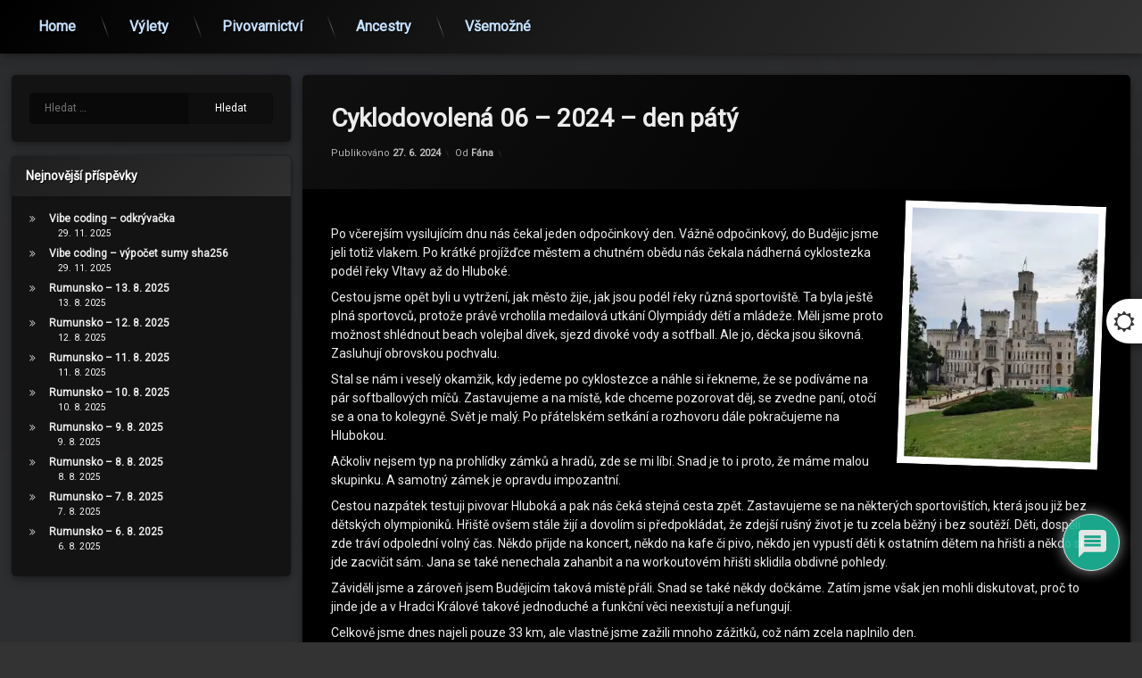

--- FILE ---
content_type: text/html; charset=UTF-8
request_url: https://frantisek-sychra.cz/2024/06/27/cyklodovolena-06-2024-den-paty/
body_size: 30184
content:
<!doctype html>
<html lang="cs" class="no-js">
	<head>
		<meta charset="UTF-8">
		<meta name="viewport" content="width=device-width, initial-scale=1">
		<link rel="profile" href="https://gmpg.org/xfn/11">
<title>Cyklodovolená 06 - 2024 - den pátý - František Sychra</title>
<meta name="description" content="Po včerejším vysilujícím dnu nás čekal jeden odpočinkový den. Vážně odpočinkový, do Budějic jsme jeli totiž vlakem. Po krátké projížďce městem a chutném obědu nás čekala nádherná cyklostezka podél řeky Vltavy až do Hluboké. Cestou jsme opět byli u vytržení, jak město žije, jak jsou podél řeky různá sportoviště. Ta&hellip;">
<meta name="robots" content="index, follow, max-snippet:-1, max-image-preview:large, max-video-preview:-1">
<link rel="canonical" href="https://frantisek-sychra.cz/2024/06/27/cyklodovolena-06-2024-den-paty/">
<meta property="og:url" content="https://frantisek-sychra.cz/2024/06/27/cyklodovolena-06-2024-den-paty/">
<meta property="og:site_name" content="František Sychra">
<meta property="og:locale" content="cs_CZ">
<meta property="og:type" content="article">
<meta property="og:title" content="Cyklodovolená 06 - 2024 - den pátý - František Sychra">
<meta property="og:description" content="Po včerejším vysilujícím dnu nás čekal jeden odpočinkový den. Vážně odpočinkový, do Budějic jsme jeli totiž vlakem. Po krátké projížďce městem a chutném obědu nás čekala nádherná cyklostezka podél řeky Vltavy až do Hluboké. Cestou jsme opět byli u vytržení, jak město žije, jak jsou podél řeky různá sportoviště. Ta&hellip;">
<meta property="og:image" content="https://i0.wp.com/frantisek-sychra.cz/wp-content/uploads/2024/06/IMG-20240627-WA0015.jpg?fit=1500%2C2000&#038;ssl=1">
<meta property="og:image:secure_url" content="https://i0.wp.com/frantisek-sychra.cz/wp-content/uploads/2024/06/IMG-20240627-WA0015.jpg?fit=1500%2C2000&#038;ssl=1">
<meta property="og:image:width" content="1500">
<meta property="og:image:height" content="2000">
<meta property="fb:pages" content="">
<meta property="fb:admins" content="">
<meta property="fb:app_id" content="">
<meta name="twitter:card" content="summary">
<meta name="twitter:title" content="Cyklodovolená 06 - 2024 - den pátý - František Sychra">
<meta name="twitter:description" content="Po včerejším vysilujícím dnu nás čekal jeden odpočinkový den. Vážně odpočinkový, do Budějic jsme jeli totiž vlakem. Po krátké projížďce městem a chutném obědu nás čekala nádherná cyklostezka podél řeky Vltavy až do Hluboké. Cestou jsme opět byli u vytržení, jak město žije, jak jsou podél řeky různá sportoviště. Ta&hellip;">
<meta name="twitter:image" content="https://i0.wp.com/frantisek-sychra.cz/wp-content/uploads/2024/06/IMG-20240627-WA0015.jpg?fit=1500%2C2000&#038;ssl=1">
<link rel='dns-prefetch' href='//ajax.googleapis.com' />
<link rel='dns-prefetch' href='//stats.wp.com' />
<link rel='preconnect' href='//i0.wp.com' />
<link rel='preconnect' href='//c0.wp.com' />
<link rel="alternate" type="application/rss+xml" title="František Sychra &raquo; RSS zdroj" href="https://frantisek-sychra.cz/feed/" />
<link rel="alternate" type="application/rss+xml" title="František Sychra &raquo; RSS komentářů" href="https://frantisek-sychra.cz/comments/feed/" />
<link rel="alternate" type="application/rss+xml" title="František Sychra &raquo; RSS komentářů pro Cyklodovolená 06 &#8211; 2024 &#8211; den pátý" href="https://frantisek-sychra.cz/2024/06/27/cyklodovolena-06-2024-den-paty/feed/" />
<link rel="alternate" title="oEmbed (JSON)" type="application/json+oembed" href="https://frantisek-sychra.cz/wp-json/oembed/1.0/embed?url=https%3A%2F%2Ffrantisek-sychra.cz%2F2024%2F06%2F27%2Fcyklodovolena-06-2024-den-paty%2F" />
<link rel="alternate" title="oEmbed (XML)" type="text/xml+oembed" href="https://frantisek-sychra.cz/wp-json/oembed/1.0/embed?url=https%3A%2F%2Ffrantisek-sychra.cz%2F2024%2F06%2F27%2Fcyklodovolena-06-2024-den-paty%2F&#038;format=xml" />
<link rel='stylesheet' id='all-css-e8f507f541dba3f7aeb3e3fa39d1e049' href='https://frantisek-sychra.cz/wp-content/boost-cache/static/9e0a522a1f.min.css' type='text/css' media='all' />
<style id='pen-css-inline-css'>
body{background-color:#333333;background:#333333;background-image:url('https://frantisek-sychra.cz/wp-content/uploads/2024/06/IMG-20240627-WA0015.jpg') !important;background-repeat:no-repeat !important;background-position:top center !important;background-size:cover !important}@media (prefers-color-scheme:dark){body{background-color:#333333;background:#333333;background-image:url('https://frantisek-sychra.cz/wp-content/uploads/2024/06/IMG-20240627-WA0015.jpg') !important;background-repeat:no-repeat !important;background-position:top center !important;background-size:cover !important}body.pen_dark_mode{background-color:#333333;background-image:url('https://frantisek-sychra.cz/wp-content/uploads/2024/06/IMG-20240627-WA0015.jpg') !important;background-repeat:no-repeat !important;background-position:top center !important;background-size:cover !important}body.pen_dark_mode #page{color:#ffffff}}body.pen_dark_mode{background-color:#333333;background-image:url('https://frantisek-sychra.cz/wp-content/uploads/2024/06/IMG-20240627-WA0015.jpg') !important;background-repeat:no-repeat !important;background-position:top center !important;background-size:cover !important}body.pen_dark_mode #page{color:#ffffff}body.pen_background_lights_dim.pen_has_background_effect:before,body.pen_background_lights_dim.pen_has_background_image:before{background:rgba(13,13,13,0.85) !important}
/*# sourceURL=pen-css-inline-css */
</style>
<style id='wpdiscuz-frontend-css-inline-css'>
 #wpdcom .wpd-blog-administrator .wpd-comment-label{color:#ffffff;background-color:#00B38F;border:none}#wpdcom .wpd-blog-administrator .wpd-comment-author, #wpdcom .wpd-blog-administrator .wpd-comment-author a{color:#00B38F}#wpdcom.wpd-layout-1 .wpd-comment .wpd-blog-administrator .wpd-avatar img{border-color:#00B38F}#wpdcom.wpd-layout-2 .wpd-comment.wpd-reply .wpd-comment-wrap.wpd-blog-administrator{border-left:3px solid #00B38F}#wpdcom.wpd-layout-2 .wpd-comment .wpd-blog-administrator .wpd-avatar img{border-bottom-color:#00B38F}#wpdcom.wpd-layout-3 .wpd-blog-administrator .wpd-comment-subheader{border-top:1px dashed #00B38F}#wpdcom.wpd-layout-3 .wpd-reply .wpd-blog-administrator .wpd-comment-right{border-left:1px solid #00B38F}#wpdcom .wpd-blog-editor .wpd-comment-label{color:#ffffff;background-color:#00B38F;border:none}#wpdcom .wpd-blog-editor .wpd-comment-author, #wpdcom .wpd-blog-editor .wpd-comment-author a{color:#00B38F}#wpdcom.wpd-layout-1 .wpd-comment .wpd-blog-editor .wpd-avatar img{border-color:#00B38F}#wpdcom.wpd-layout-2 .wpd-comment.wpd-reply .wpd-comment-wrap.wpd-blog-editor{border-left:3px solid #00B38F}#wpdcom.wpd-layout-2 .wpd-comment .wpd-blog-editor .wpd-avatar img{border-bottom-color:#00B38F}#wpdcom.wpd-layout-3 .wpd-blog-editor .wpd-comment-subheader{border-top:1px dashed #00B38F}#wpdcom.wpd-layout-3 .wpd-reply .wpd-blog-editor .wpd-comment-right{border-left:1px solid #00B38F}#wpdcom .wpd-blog-author .wpd-comment-label{color:#ffffff;background-color:#00B38F;border:none}#wpdcom .wpd-blog-author .wpd-comment-author, #wpdcom .wpd-blog-author .wpd-comment-author a{color:#00B38F}#wpdcom.wpd-layout-1 .wpd-comment .wpd-blog-author .wpd-avatar img{border-color:#00B38F}#wpdcom.wpd-layout-2 .wpd-comment .wpd-blog-author .wpd-avatar img{border-bottom-color:#00B38F}#wpdcom.wpd-layout-3 .wpd-blog-author .wpd-comment-subheader{border-top:1px dashed #00B38F}#wpdcom.wpd-layout-3 .wpd-reply .wpd-blog-author .wpd-comment-right{border-left:1px solid #00B38F}#wpdcom .wpd-blog-contributor .wpd-comment-label{color:#ffffff;background-color:#00B38F;border:none}#wpdcom .wpd-blog-contributor .wpd-comment-author, #wpdcom .wpd-blog-contributor .wpd-comment-author a{color:#00B38F}#wpdcom.wpd-layout-1 .wpd-comment .wpd-blog-contributor .wpd-avatar img{border-color:#00B38F}#wpdcom.wpd-layout-2 .wpd-comment .wpd-blog-contributor .wpd-avatar img{border-bottom-color:#00B38F}#wpdcom.wpd-layout-3 .wpd-blog-contributor .wpd-comment-subheader{border-top:1px dashed #00B38F}#wpdcom.wpd-layout-3 .wpd-reply .wpd-blog-contributor .wpd-comment-right{border-left:1px solid #00B38F}#wpdcom .wpd-blog-subscriber .wpd-comment-label{color:#ffffff;background-color:#00B38F;border:none}#wpdcom .wpd-blog-subscriber .wpd-comment-author, #wpdcom .wpd-blog-subscriber .wpd-comment-author a{color:#00B38F}#wpdcom.wpd-layout-2 .wpd-comment .wpd-blog-subscriber .wpd-avatar img{border-bottom-color:#00B38F}#wpdcom.wpd-layout-3 .wpd-blog-subscriber .wpd-comment-subheader{border-top:1px dashed #00B38F}#wpdcom .wpd-blog-gt_member .wpd-comment-label{color:#ffffff;background-color:#00B38F;border:none}#wpdcom .wpd-blog-gt_member .wpd-comment-author, #wpdcom .wpd-blog-gt_member .wpd-comment-author a{color:#00B38F}#wpdcom.wpd-layout-1 .wpd-comment .wpd-blog-gt_member .wpd-avatar img{border-color:#00B38F}#wpdcom.wpd-layout-2 .wpd-comment .wpd-blog-gt_member .wpd-avatar img{border-bottom-color:#00B38F}#wpdcom.wpd-layout-3 .wpd-blog-gt_member .wpd-comment-subheader{border-top:1px dashed #00B38F}#wpdcom.wpd-layout-3 .wpd-reply .wpd-blog-gt_member .wpd-comment-right{border-left:1px solid #00B38F}#wpdcom .wpd-blog-gt_manager .wpd-comment-label{color:#ffffff;background-color:#00B38F;border:none}#wpdcom .wpd-blog-gt_manager .wpd-comment-author, #wpdcom .wpd-blog-gt_manager .wpd-comment-author a{color:#00B38F}#wpdcom.wpd-layout-1 .wpd-comment .wpd-blog-gt_manager .wpd-avatar img{border-color:#00B38F}#wpdcom.wpd-layout-2 .wpd-comment .wpd-blog-gt_manager .wpd-avatar img{border-bottom-color:#00B38F}#wpdcom.wpd-layout-3 .wpd-blog-gt_manager .wpd-comment-subheader{border-top:1px dashed #00B38F}#wpdcom.wpd-layout-3 .wpd-reply .wpd-blog-gt_manager .wpd-comment-right{border-left:1px solid #00B38F}#wpdcom .wpd-blog-post_author .wpd-comment-label{color:#ffffff;background-color:#00B38F;border:none}#wpdcom .wpd-blog-post_author .wpd-comment-author, #wpdcom .wpd-blog-post_author .wpd-comment-author a{color:#00B38F}#wpdcom .wpd-blog-post_author .wpd-avatar img{border-color:#00B38F}#wpdcom.wpd-layout-1 .wpd-comment .wpd-blog-post_author .wpd-avatar img{border-color:#00B38F}#wpdcom.wpd-layout-2 .wpd-comment.wpd-reply .wpd-comment-wrap.wpd-blog-post_author{border-left:3px solid #00B38F}#wpdcom.wpd-layout-2 .wpd-comment .wpd-blog-post_author .wpd-avatar img{border-bottom-color:#00B38F}#wpdcom.wpd-layout-3 .wpd-blog-post_author .wpd-comment-subheader{border-top:1px dashed #00B38F}#wpdcom.wpd-layout-3 .wpd-reply .wpd-blog-post_author .wpd-comment-right{border-left:1px solid #00B38F}#wpdcom .wpd-blog-guest .wpd-comment-label{color:#ffffff;background-color:#00B38F;border:none}#wpdcom .wpd-blog-guest .wpd-comment-author, #wpdcom .wpd-blog-guest .wpd-comment-author a{color:#00B38F}#wpdcom.wpd-layout-3 .wpd-blog-guest .wpd-comment-subheader{border-top:1px dashed #00B38F}#comments, #respond, .comments-area, #wpdcom{}#wpdcom .ql-editor > *{color:#777777}#wpdcom .ql-editor::before{}#wpdcom .ql-toolbar{border:1px solid #DDDDDD;border-top:none}#wpdcom .ql-container{border:1px solid #DDDDDD;border-bottom:none}#wpdcom .wpd-form-row .wpdiscuz-item input[type="text"], #wpdcom .wpd-form-row .wpdiscuz-item input[type="email"], #wpdcom .wpd-form-row .wpdiscuz-item input[type="url"], #wpdcom .wpd-form-row .wpdiscuz-item input[type="color"], #wpdcom .wpd-form-row .wpdiscuz-item input[type="date"], #wpdcom .wpd-form-row .wpdiscuz-item input[type="datetime"], #wpdcom .wpd-form-row .wpdiscuz-item input[type="datetime-local"], #wpdcom .wpd-form-row .wpdiscuz-item input[type="month"], #wpdcom .wpd-form-row .wpdiscuz-item input[type="number"], #wpdcom .wpd-form-row .wpdiscuz-item input[type="time"], #wpdcom textarea, #wpdcom select{border:1px solid #DDDDDD;color:#777777}#wpdcom .wpd-form-row .wpdiscuz-item textarea{border:1px solid #DDDDDD}#wpdcom input::placeholder, #wpdcom textarea::placeholder, #wpdcom input::-moz-placeholder, #wpdcom textarea::-webkit-input-placeholder{}#wpdcom .wpd-comment-text{color:#777777}#wpdcom .wpd-thread-head .wpd-thread-info{border-bottom:2px solid #00B38F}#wpdcom .wpd-thread-head .wpd-thread-info.wpd-reviews-tab svg{fill:#00B38F}#wpdcom .wpd-thread-head .wpdiscuz-user-settings{border-bottom:2px solid #00B38F}#wpdcom .wpd-thread-head .wpdiscuz-user-settings:hover{color:#00B38F}#wpdcom .wpd-comment .wpd-follow-link:hover{color:#00B38F}#wpdcom .wpd-comment-status .wpd-sticky{color:#00B38F}#wpdcom .wpd-thread-filter .wpdf-active{color:#00B38F;border-bottom-color:#00B38F}#wpdcom .wpd-comment-info-bar{border:1px dashed #33c3a6;background:#e6f8f4}#wpdcom .wpd-comment-info-bar .wpd-current-view i{color:#00B38F}#wpdcom .wpd-filter-view-all:hover{background:#00B38F}#wpdcom .wpdiscuz-item .wpdiscuz-rating > label{color:#DDDDDD}#wpdcom .wpdiscuz-item .wpdiscuz-rating:not(:checked) > label:hover, .wpdiscuz-rating:not(:checked) > label:hover ~ label{}#wpdcom .wpdiscuz-item .wpdiscuz-rating > input ~ label:hover, #wpdcom .wpdiscuz-item .wpdiscuz-rating > input:not(:checked) ~ label:hover ~ label, #wpdcom .wpdiscuz-item .wpdiscuz-rating > input:not(:checked) ~ label:hover ~ label{color:#FFED85}#wpdcom .wpdiscuz-item .wpdiscuz-rating > input:checked ~ label:hover, #wpdcom .wpdiscuz-item .wpdiscuz-rating > input:checked ~ label:hover, #wpdcom .wpdiscuz-item .wpdiscuz-rating > label:hover ~ input:checked ~ label, #wpdcom .wpdiscuz-item .wpdiscuz-rating > input:checked + label:hover ~ label, #wpdcom .wpdiscuz-item .wpdiscuz-rating > input:checked ~ label:hover ~ label, .wpd-custom-field .wcf-active-star, #wpdcom .wpdiscuz-item .wpdiscuz-rating > input:checked ~ label{color:#FFD700}#wpd-post-rating .wpd-rating-wrap .wpd-rating-stars svg .wpd-star{fill:#DDDDDD}#wpd-post-rating .wpd-rating-wrap .wpd-rating-stars svg .wpd-active{fill:#FFD700}#wpd-post-rating .wpd-rating-wrap .wpd-rate-starts svg .wpd-star{fill:#DDDDDD}#wpd-post-rating .wpd-rating-wrap .wpd-rate-starts:hover svg .wpd-star{fill:#FFED85}#wpd-post-rating.wpd-not-rated .wpd-rating-wrap .wpd-rate-starts svg:hover ~ svg .wpd-star{fill:#DDDDDD}.wpdiscuz-post-rating-wrap .wpd-rating .wpd-rating-wrap .wpd-rating-stars svg .wpd-star{fill:#DDDDDD}.wpdiscuz-post-rating-wrap .wpd-rating .wpd-rating-wrap .wpd-rating-stars svg .wpd-active{fill:#FFD700}#wpdcom .wpd-comment .wpd-follow-active{color:#ff7a00}#wpdcom .page-numbers{color:#555;border:#555 1px solid}#wpdcom span.current{background:#555}#wpdcom.wpd-layout-1 .wpd-new-loaded-comment > .wpd-comment-wrap > .wpd-comment-right{background:#FFFAD6}#wpdcom.wpd-layout-2 .wpd-new-loaded-comment.wpd-comment > .wpd-comment-wrap > .wpd-comment-right{background:#FFFAD6}#wpdcom.wpd-layout-2 .wpd-new-loaded-comment.wpd-comment.wpd-reply > .wpd-comment-wrap > .wpd-comment-right{background:transparent}#wpdcom.wpd-layout-2 .wpd-new-loaded-comment.wpd-comment.wpd-reply > .wpd-comment-wrap{background:#FFFAD6}#wpdcom.wpd-layout-3 .wpd-new-loaded-comment.wpd-comment > .wpd-comment-wrap > .wpd-comment-right{background:#FFFAD6}#wpdcom .wpd-follow:hover i, #wpdcom .wpd-unfollow:hover i, #wpdcom .wpd-comment .wpd-follow-active:hover i{color:#00B38F}#wpdcom .wpdiscuz-readmore{cursor:pointer;color:#00B38F}.wpd-custom-field .wcf-pasiv-star, #wpcomm .wpdiscuz-item .wpdiscuz-rating > label{color:#DDDDDD}.wpd-wrapper .wpd-list-item.wpd-active{border-top:3px solid #00B38F}#wpdcom.wpd-layout-2 .wpd-comment.wpd-reply.wpd-unapproved-comment .wpd-comment-wrap{border-left:3px solid #FFFAD6}#wpdcom.wpd-layout-3 .wpd-comment.wpd-reply.wpd-unapproved-comment .wpd-comment-right{border-left:1px solid #FFFAD6}#wpdcom .wpd-prim-button{background-color:#07B290;color:#FFFFFF}#wpdcom .wpd_label__check i.wpdicon-on{color:#07B290;border:1px solid #83d9c8}#wpd-bubble-wrapper #wpd-bubble-all-comments-count{color:#1DB99A}#wpd-bubble-wrapper > div{background-color:#1DB99A}#wpd-bubble-wrapper > #wpd-bubble #wpd-bubble-add-message{background-color:#1DB99A}#wpd-bubble-wrapper > #wpd-bubble #wpd-bubble-add-message::before{border-left-color:#1DB99A;border-right-color:#1DB99A}#wpd-bubble-wrapper.wpd-right-corner > #wpd-bubble #wpd-bubble-add-message::before{border-left-color:#1DB99A;border-right-color:#1DB99A}.wpd-inline-icon-wrapper path.wpd-inline-icon-first{fill:#1DB99A}.wpd-inline-icon-count{background-color:#1DB99A}.wpd-inline-icon-count::before{border-right-color:#1DB99A}.wpd-inline-form-wrapper::before{border-bottom-color:#1DB99A}.wpd-inline-form-question{background-color:#1DB99A}.wpd-inline-form{background-color:#1DB99A}.wpd-last-inline-comments-wrapper{border-color:#1DB99A}.wpd-last-inline-comments-wrapper::before{border-bottom-color:#1DB99A}.wpd-last-inline-comments-wrapper .wpd-view-all-inline-comments{background:#1DB99A}.wpd-last-inline-comments-wrapper .wpd-view-all-inline-comments:hover,.wpd-last-inline-comments-wrapper .wpd-view-all-inline-comments:active,.wpd-last-inline-comments-wrapper .wpd-view-all-inline-comments:focus{background-color:#1DB99A}#wpdcom .ql-snow .ql-tooltip[data-mode="link"]::before{content:"Zadejte odkaz:"}#wpdcom .ql-snow .ql-tooltip.ql-editing a.ql-action::after{content:"Uložit"}.comments-area{width:auto}
/*# sourceURL=wpdiscuz-frontend-css-inline-css */
</style>
<style id='wp-img-auto-sizes-contain-inline-css'>
img:is([sizes=auto i],[sizes^="auto," i]){contain-intrinsic-size:3000px 1500px}
/*# sourceURL=wp-img-auto-sizes-contain-inline-css */
</style>
<style id='wp-emoji-styles-inline-css'>

	img.wp-smiley, img.emoji {
		display: inline !important;
		border: none !important;
		box-shadow: none !important;
		height: 1em !important;
		width: 1em !important;
		margin: 0 0.07em !important;
		vertical-align: -0.1em !important;
		background: none !important;
		padding: 0 !important;
	}
/*# sourceURL=wp-emoji-styles-inline-css */
</style>
<style id='wp-block-library-inline-css'>
:root{--wp-block-synced-color:#7a00df;--wp-block-synced-color--rgb:122,0,223;--wp-bound-block-color:var(--wp-block-synced-color);--wp-editor-canvas-background:#ddd;--wp-admin-theme-color:#007cba;--wp-admin-theme-color--rgb:0,124,186;--wp-admin-theme-color-darker-10:#006ba1;--wp-admin-theme-color-darker-10--rgb:0,107,160.5;--wp-admin-theme-color-darker-20:#005a87;--wp-admin-theme-color-darker-20--rgb:0,90,135;--wp-admin-border-width-focus:2px}@media (min-resolution:192dpi){:root{--wp-admin-border-width-focus:1.5px}}.wp-element-button{cursor:pointer}:root .has-very-light-gray-background-color{background-color:#eee}:root .has-very-dark-gray-background-color{background-color:#313131}:root .has-very-light-gray-color{color:#eee}:root .has-very-dark-gray-color{color:#313131}:root .has-vivid-green-cyan-to-vivid-cyan-blue-gradient-background{background:linear-gradient(135deg,#00d084,#0693e3)}:root .has-purple-crush-gradient-background{background:linear-gradient(135deg,#34e2e4,#4721fb 50%,#ab1dfe)}:root .has-hazy-dawn-gradient-background{background:linear-gradient(135deg,#faaca8,#dad0ec)}:root .has-subdued-olive-gradient-background{background:linear-gradient(135deg,#fafae1,#67a671)}:root .has-atomic-cream-gradient-background{background:linear-gradient(135deg,#fdd79a,#004a59)}:root .has-nightshade-gradient-background{background:linear-gradient(135deg,#330968,#31cdcf)}:root .has-midnight-gradient-background{background:linear-gradient(135deg,#020381,#2874fc)}:root{--wp--preset--font-size--normal:16px;--wp--preset--font-size--huge:42px}.has-regular-font-size{font-size:1em}.has-larger-font-size{font-size:2.625em}.has-normal-font-size{font-size:var(--wp--preset--font-size--normal)}.has-huge-font-size{font-size:var(--wp--preset--font-size--huge)}.has-text-align-center{text-align:center}.has-text-align-left{text-align:left}.has-text-align-right{text-align:right}.has-fit-text{white-space:nowrap!important}#end-resizable-editor-section{display:none}.aligncenter{clear:both}.items-justified-left{justify-content:flex-start}.items-justified-center{justify-content:center}.items-justified-right{justify-content:flex-end}.items-justified-space-between{justify-content:space-between}.screen-reader-text{border:0;clip-path:inset(50%);height:1px;margin:-1px;overflow:hidden;padding:0;position:absolute;width:1px;word-wrap:normal!important}.screen-reader-text:focus{background-color:#ddd;clip-path:none;color:#444;display:block;font-size:1em;height:auto;left:5px;line-height:normal;padding:15px 23px 14px;text-decoration:none;top:5px;width:auto;z-index:100000}html :where(.has-border-color){border-style:solid}html :where([style*=border-top-color]){border-top-style:solid}html :where([style*=border-right-color]){border-right-style:solid}html :where([style*=border-bottom-color]){border-bottom-style:solid}html :where([style*=border-left-color]){border-left-style:solid}html :where([style*=border-width]){border-style:solid}html :where([style*=border-top-width]){border-top-style:solid}html :where([style*=border-right-width]){border-right-style:solid}html :where([style*=border-bottom-width]){border-bottom-style:solid}html :where([style*=border-left-width]){border-left-style:solid}html :where(img[class*=wp-image-]){height:auto;max-width:100%}:where(figure){margin:0 0 1em}html :where(.is-position-sticky){--wp-admin--admin-bar--position-offset:var(--wp-admin--admin-bar--height,0px)}@media screen and (max-width:600px){html :where(.is-position-sticky){--wp-admin--admin-bar--position-offset:0px}}

/*# sourceURL=wp-block-library-inline-css */
</style><style id='wp-block-button-inline-css'>
.wp-block-button__link{align-content:center;box-sizing:border-box;cursor:pointer;display:inline-block;height:100%;text-align:center;word-break:break-word}.wp-block-button__link.aligncenter{text-align:center}.wp-block-button__link.alignright{text-align:right}:where(.wp-block-button__link){border-radius:9999px;box-shadow:none;padding:calc(.667em + 2px) calc(1.333em + 2px);text-decoration:none}.wp-block-button[style*=text-decoration] .wp-block-button__link{text-decoration:inherit}.wp-block-buttons>.wp-block-button.has-custom-width{max-width:none}.wp-block-buttons>.wp-block-button.has-custom-width .wp-block-button__link{width:100%}.wp-block-buttons>.wp-block-button.has-custom-font-size .wp-block-button__link{font-size:inherit}.wp-block-buttons>.wp-block-button.wp-block-button__width-25{width:calc(25% - var(--wp--style--block-gap, .5em)*.75)}.wp-block-buttons>.wp-block-button.wp-block-button__width-50{width:calc(50% - var(--wp--style--block-gap, .5em)*.5)}.wp-block-buttons>.wp-block-button.wp-block-button__width-75{width:calc(75% - var(--wp--style--block-gap, .5em)*.25)}.wp-block-buttons>.wp-block-button.wp-block-button__width-100{flex-basis:100%;width:100%}.wp-block-buttons.is-vertical>.wp-block-button.wp-block-button__width-25{width:25%}.wp-block-buttons.is-vertical>.wp-block-button.wp-block-button__width-50{width:50%}.wp-block-buttons.is-vertical>.wp-block-button.wp-block-button__width-75{width:75%}.wp-block-button.is-style-squared,.wp-block-button__link.wp-block-button.is-style-squared{border-radius:0}.wp-block-button.no-border-radius,.wp-block-button__link.no-border-radius{border-radius:0!important}:root :where(.wp-block-button .wp-block-button__link.is-style-outline),:root :where(.wp-block-button.is-style-outline>.wp-block-button__link){border:2px solid;padding:.667em 1.333em}:root :where(.wp-block-button .wp-block-button__link.is-style-outline:not(.has-text-color)),:root :where(.wp-block-button.is-style-outline>.wp-block-button__link:not(.has-text-color)){color:currentColor}:root :where(.wp-block-button .wp-block-button__link.is-style-outline:not(.has-background)),:root :where(.wp-block-button.is-style-outline>.wp-block-button__link:not(.has-background)){background-color:initial;background-image:none}
/*# sourceURL=https://frantisek-sychra.cz/wp-includes/blocks/button/style.min.css */
</style>
<style id='wp-block-gallery-inline-css'>
.blocks-gallery-grid:not(.has-nested-images),.wp-block-gallery:not(.has-nested-images){display:flex;flex-wrap:wrap;list-style-type:none;margin:0;padding:0}.blocks-gallery-grid:not(.has-nested-images) .blocks-gallery-image,.blocks-gallery-grid:not(.has-nested-images) .blocks-gallery-item,.wp-block-gallery:not(.has-nested-images) .blocks-gallery-image,.wp-block-gallery:not(.has-nested-images) .blocks-gallery-item{display:flex;flex-direction:column;flex-grow:1;justify-content:center;margin:0 1em 1em 0;position:relative;width:calc(50% - 1em)}.blocks-gallery-grid:not(.has-nested-images) .blocks-gallery-image:nth-of-type(2n),.blocks-gallery-grid:not(.has-nested-images) .blocks-gallery-item:nth-of-type(2n),.wp-block-gallery:not(.has-nested-images) .blocks-gallery-image:nth-of-type(2n),.wp-block-gallery:not(.has-nested-images) .blocks-gallery-item:nth-of-type(2n){margin-right:0}.blocks-gallery-grid:not(.has-nested-images) .blocks-gallery-image figure,.blocks-gallery-grid:not(.has-nested-images) .blocks-gallery-item figure,.wp-block-gallery:not(.has-nested-images) .blocks-gallery-image figure,.wp-block-gallery:not(.has-nested-images) .blocks-gallery-item figure{align-items:flex-end;display:flex;height:100%;justify-content:flex-start;margin:0}.blocks-gallery-grid:not(.has-nested-images) .blocks-gallery-image img,.blocks-gallery-grid:not(.has-nested-images) .blocks-gallery-item img,.wp-block-gallery:not(.has-nested-images) .blocks-gallery-image img,.wp-block-gallery:not(.has-nested-images) .blocks-gallery-item img{display:block;height:auto;max-width:100%;width:auto}.blocks-gallery-grid:not(.has-nested-images) .blocks-gallery-image figcaption,.blocks-gallery-grid:not(.has-nested-images) .blocks-gallery-item figcaption,.wp-block-gallery:not(.has-nested-images) .blocks-gallery-image figcaption,.wp-block-gallery:not(.has-nested-images) .blocks-gallery-item figcaption{background:linear-gradient(0deg,#000000b3,#0000004d 70%,#0000);bottom:0;box-sizing:border-box;color:#fff;font-size:.8em;margin:0;max-height:100%;overflow:auto;padding:3em .77em .7em;position:absolute;text-align:center;width:100%;z-index:2}.blocks-gallery-grid:not(.has-nested-images) .blocks-gallery-image figcaption img,.blocks-gallery-grid:not(.has-nested-images) .blocks-gallery-item figcaption img,.wp-block-gallery:not(.has-nested-images) .blocks-gallery-image figcaption img,.wp-block-gallery:not(.has-nested-images) .blocks-gallery-item figcaption img{display:inline}.blocks-gallery-grid:not(.has-nested-images) figcaption,.wp-block-gallery:not(.has-nested-images) figcaption{flex-grow:1}.blocks-gallery-grid:not(.has-nested-images).is-cropped .blocks-gallery-image a,.blocks-gallery-grid:not(.has-nested-images).is-cropped .blocks-gallery-image img,.blocks-gallery-grid:not(.has-nested-images).is-cropped .blocks-gallery-item a,.blocks-gallery-grid:not(.has-nested-images).is-cropped .blocks-gallery-item img,.wp-block-gallery:not(.has-nested-images).is-cropped .blocks-gallery-image a,.wp-block-gallery:not(.has-nested-images).is-cropped .blocks-gallery-image img,.wp-block-gallery:not(.has-nested-images).is-cropped .blocks-gallery-item a,.wp-block-gallery:not(.has-nested-images).is-cropped .blocks-gallery-item img{flex:1;height:100%;object-fit:cover;width:100%}.blocks-gallery-grid:not(.has-nested-images).columns-1 .blocks-gallery-image,.blocks-gallery-grid:not(.has-nested-images).columns-1 .blocks-gallery-item,.wp-block-gallery:not(.has-nested-images).columns-1 .blocks-gallery-image,.wp-block-gallery:not(.has-nested-images).columns-1 .blocks-gallery-item{margin-right:0;width:100%}@media (min-width:600px){.blocks-gallery-grid:not(.has-nested-images).columns-3 .blocks-gallery-image,.blocks-gallery-grid:not(.has-nested-images).columns-3 .blocks-gallery-item,.wp-block-gallery:not(.has-nested-images).columns-3 .blocks-gallery-image,.wp-block-gallery:not(.has-nested-images).columns-3 .blocks-gallery-item{margin-right:1em;width:calc(33.33333% - .66667em)}.blocks-gallery-grid:not(.has-nested-images).columns-4 .blocks-gallery-image,.blocks-gallery-grid:not(.has-nested-images).columns-4 .blocks-gallery-item,.wp-block-gallery:not(.has-nested-images).columns-4 .blocks-gallery-image,.wp-block-gallery:not(.has-nested-images).columns-4 .blocks-gallery-item{margin-right:1em;width:calc(25% - .75em)}.blocks-gallery-grid:not(.has-nested-images).columns-5 .blocks-gallery-image,.blocks-gallery-grid:not(.has-nested-images).columns-5 .blocks-gallery-item,.wp-block-gallery:not(.has-nested-images).columns-5 .blocks-gallery-image,.wp-block-gallery:not(.has-nested-images).columns-5 .blocks-gallery-item{margin-right:1em;width:calc(20% - .8em)}.blocks-gallery-grid:not(.has-nested-images).columns-6 .blocks-gallery-image,.blocks-gallery-grid:not(.has-nested-images).columns-6 .blocks-gallery-item,.wp-block-gallery:not(.has-nested-images).columns-6 .blocks-gallery-image,.wp-block-gallery:not(.has-nested-images).columns-6 .blocks-gallery-item{margin-right:1em;width:calc(16.66667% - .83333em)}.blocks-gallery-grid:not(.has-nested-images).columns-7 .blocks-gallery-image,.blocks-gallery-grid:not(.has-nested-images).columns-7 .blocks-gallery-item,.wp-block-gallery:not(.has-nested-images).columns-7 .blocks-gallery-image,.wp-block-gallery:not(.has-nested-images).columns-7 .blocks-gallery-item{margin-right:1em;width:calc(14.28571% - .85714em)}.blocks-gallery-grid:not(.has-nested-images).columns-8 .blocks-gallery-image,.blocks-gallery-grid:not(.has-nested-images).columns-8 .blocks-gallery-item,.wp-block-gallery:not(.has-nested-images).columns-8 .blocks-gallery-image,.wp-block-gallery:not(.has-nested-images).columns-8 .blocks-gallery-item{margin-right:1em;width:calc(12.5% - .875em)}.blocks-gallery-grid:not(.has-nested-images).columns-1 .blocks-gallery-image:nth-of-type(1n),.blocks-gallery-grid:not(.has-nested-images).columns-1 .blocks-gallery-item:nth-of-type(1n),.blocks-gallery-grid:not(.has-nested-images).columns-2 .blocks-gallery-image:nth-of-type(2n),.blocks-gallery-grid:not(.has-nested-images).columns-2 .blocks-gallery-item:nth-of-type(2n),.blocks-gallery-grid:not(.has-nested-images).columns-3 .blocks-gallery-image:nth-of-type(3n),.blocks-gallery-grid:not(.has-nested-images).columns-3 .blocks-gallery-item:nth-of-type(3n),.blocks-gallery-grid:not(.has-nested-images).columns-4 .blocks-gallery-image:nth-of-type(4n),.blocks-gallery-grid:not(.has-nested-images).columns-4 .blocks-gallery-item:nth-of-type(4n),.blocks-gallery-grid:not(.has-nested-images).columns-5 .blocks-gallery-image:nth-of-type(5n),.blocks-gallery-grid:not(.has-nested-images).columns-5 .blocks-gallery-item:nth-of-type(5n),.blocks-gallery-grid:not(.has-nested-images).columns-6 .blocks-gallery-image:nth-of-type(6n),.blocks-gallery-grid:not(.has-nested-images).columns-6 .blocks-gallery-item:nth-of-type(6n),.blocks-gallery-grid:not(.has-nested-images).columns-7 .blocks-gallery-image:nth-of-type(7n),.blocks-gallery-grid:not(.has-nested-images).columns-7 .blocks-gallery-item:nth-of-type(7n),.blocks-gallery-grid:not(.has-nested-images).columns-8 .blocks-gallery-image:nth-of-type(8n),.blocks-gallery-grid:not(.has-nested-images).columns-8 .blocks-gallery-item:nth-of-type(8n),.wp-block-gallery:not(.has-nested-images).columns-1 .blocks-gallery-image:nth-of-type(1n),.wp-block-gallery:not(.has-nested-images).columns-1 .blocks-gallery-item:nth-of-type(1n),.wp-block-gallery:not(.has-nested-images).columns-2 .blocks-gallery-image:nth-of-type(2n),.wp-block-gallery:not(.has-nested-images).columns-2 .blocks-gallery-item:nth-of-type(2n),.wp-block-gallery:not(.has-nested-images).columns-3 .blocks-gallery-image:nth-of-type(3n),.wp-block-gallery:not(.has-nested-images).columns-3 .blocks-gallery-item:nth-of-type(3n),.wp-block-gallery:not(.has-nested-images).columns-4 .blocks-gallery-image:nth-of-type(4n),.wp-block-gallery:not(.has-nested-images).columns-4 .blocks-gallery-item:nth-of-type(4n),.wp-block-gallery:not(.has-nested-images).columns-5 .blocks-gallery-image:nth-of-type(5n),.wp-block-gallery:not(.has-nested-images).columns-5 .blocks-gallery-item:nth-of-type(5n),.wp-block-gallery:not(.has-nested-images).columns-6 .blocks-gallery-image:nth-of-type(6n),.wp-block-gallery:not(.has-nested-images).columns-6 .blocks-gallery-item:nth-of-type(6n),.wp-block-gallery:not(.has-nested-images).columns-7 .blocks-gallery-image:nth-of-type(7n),.wp-block-gallery:not(.has-nested-images).columns-7 .blocks-gallery-item:nth-of-type(7n),.wp-block-gallery:not(.has-nested-images).columns-8 .blocks-gallery-image:nth-of-type(8n),.wp-block-gallery:not(.has-nested-images).columns-8 .blocks-gallery-item:nth-of-type(8n){margin-right:0}}.blocks-gallery-grid:not(.has-nested-images) .blocks-gallery-image:last-child,.blocks-gallery-grid:not(.has-nested-images) .blocks-gallery-item:last-child,.wp-block-gallery:not(.has-nested-images) .blocks-gallery-image:last-child,.wp-block-gallery:not(.has-nested-images) .blocks-gallery-item:last-child{margin-right:0}.blocks-gallery-grid:not(.has-nested-images).alignleft,.blocks-gallery-grid:not(.has-nested-images).alignright,.wp-block-gallery:not(.has-nested-images).alignleft,.wp-block-gallery:not(.has-nested-images).alignright{max-width:420px;width:100%}.blocks-gallery-grid:not(.has-nested-images).aligncenter .blocks-gallery-item figure,.wp-block-gallery:not(.has-nested-images).aligncenter .blocks-gallery-item figure{justify-content:center}.wp-block-gallery:not(.is-cropped) .blocks-gallery-item{align-self:flex-start}figure.wp-block-gallery.has-nested-images{align-items:normal}.wp-block-gallery.has-nested-images figure.wp-block-image:not(#individual-image){margin:0;width:calc(50% - var(--wp--style--unstable-gallery-gap, 16px)/2)}.wp-block-gallery.has-nested-images figure.wp-block-image{box-sizing:border-box;display:flex;flex-direction:column;flex-grow:1;justify-content:center;max-width:100%;position:relative}.wp-block-gallery.has-nested-images figure.wp-block-image>a,.wp-block-gallery.has-nested-images figure.wp-block-image>div{flex-direction:column;flex-grow:1;margin:0}.wp-block-gallery.has-nested-images figure.wp-block-image img{display:block;height:auto;max-width:100%!important;width:auto}.wp-block-gallery.has-nested-images figure.wp-block-image figcaption,.wp-block-gallery.has-nested-images figure.wp-block-image:has(figcaption):before{bottom:0;left:0;max-height:100%;position:absolute;right:0}.wp-block-gallery.has-nested-images figure.wp-block-image:has(figcaption):before{backdrop-filter:blur(3px);content:"";height:100%;-webkit-mask-image:linear-gradient(0deg,#000 20%,#0000);mask-image:linear-gradient(0deg,#000 20%,#0000);max-height:40%;pointer-events:none}.wp-block-gallery.has-nested-images figure.wp-block-image figcaption{box-sizing:border-box;color:#fff;font-size:13px;margin:0;overflow:auto;padding:1em;text-align:center;text-shadow:0 0 1.5px #000}.wp-block-gallery.has-nested-images figure.wp-block-image figcaption::-webkit-scrollbar{height:12px;width:12px}.wp-block-gallery.has-nested-images figure.wp-block-image figcaption::-webkit-scrollbar-track{background-color:initial}.wp-block-gallery.has-nested-images figure.wp-block-image figcaption::-webkit-scrollbar-thumb{background-clip:padding-box;background-color:initial;border:3px solid #0000;border-radius:8px}.wp-block-gallery.has-nested-images figure.wp-block-image figcaption:focus-within::-webkit-scrollbar-thumb,.wp-block-gallery.has-nested-images figure.wp-block-image figcaption:focus::-webkit-scrollbar-thumb,.wp-block-gallery.has-nested-images figure.wp-block-image figcaption:hover::-webkit-scrollbar-thumb{background-color:#fffc}.wp-block-gallery.has-nested-images figure.wp-block-image figcaption{scrollbar-color:#0000 #0000;scrollbar-gutter:stable both-edges;scrollbar-width:thin}.wp-block-gallery.has-nested-images figure.wp-block-image figcaption:focus,.wp-block-gallery.has-nested-images figure.wp-block-image figcaption:focus-within,.wp-block-gallery.has-nested-images figure.wp-block-image figcaption:hover{scrollbar-color:#fffc #0000}.wp-block-gallery.has-nested-images figure.wp-block-image figcaption{will-change:transform}@media (hover:none){.wp-block-gallery.has-nested-images figure.wp-block-image figcaption{scrollbar-color:#fffc #0000}}.wp-block-gallery.has-nested-images figure.wp-block-image figcaption{background:linear-gradient(0deg,#0006,#0000)}.wp-block-gallery.has-nested-images figure.wp-block-image figcaption img{display:inline}.wp-block-gallery.has-nested-images figure.wp-block-image figcaption a{color:inherit}.wp-block-gallery.has-nested-images figure.wp-block-image.has-custom-border img{box-sizing:border-box}.wp-block-gallery.has-nested-images figure.wp-block-image.has-custom-border>a,.wp-block-gallery.has-nested-images figure.wp-block-image.has-custom-border>div,.wp-block-gallery.has-nested-images figure.wp-block-image.is-style-rounded>a,.wp-block-gallery.has-nested-images figure.wp-block-image.is-style-rounded>div{flex:1 1 auto}.wp-block-gallery.has-nested-images figure.wp-block-image.has-custom-border figcaption,.wp-block-gallery.has-nested-images figure.wp-block-image.is-style-rounded figcaption{background:none;color:inherit;flex:initial;margin:0;padding:10px 10px 9px;position:relative;text-shadow:none}.wp-block-gallery.has-nested-images figure.wp-block-image.has-custom-border:before,.wp-block-gallery.has-nested-images figure.wp-block-image.is-style-rounded:before{content:none}.wp-block-gallery.has-nested-images figcaption{flex-basis:100%;flex-grow:1;text-align:center}.wp-block-gallery.has-nested-images:not(.is-cropped) figure.wp-block-image:not(#individual-image){margin-bottom:auto;margin-top:0}.wp-block-gallery.has-nested-images.is-cropped figure.wp-block-image:not(#individual-image){align-self:inherit}.wp-block-gallery.has-nested-images.is-cropped figure.wp-block-image:not(#individual-image)>a,.wp-block-gallery.has-nested-images.is-cropped figure.wp-block-image:not(#individual-image)>div:not(.components-drop-zone){display:flex}.wp-block-gallery.has-nested-images.is-cropped figure.wp-block-image:not(#individual-image) a,.wp-block-gallery.has-nested-images.is-cropped figure.wp-block-image:not(#individual-image) img{flex:1 0 0%;height:100%;object-fit:cover;width:100%}.wp-block-gallery.has-nested-images.columns-1 figure.wp-block-image:not(#individual-image){width:100%}@media (min-width:600px){.wp-block-gallery.has-nested-images.columns-3 figure.wp-block-image:not(#individual-image){width:calc(33.33333% - var(--wp--style--unstable-gallery-gap, 16px)*.66667)}.wp-block-gallery.has-nested-images.columns-4 figure.wp-block-image:not(#individual-image){width:calc(25% - var(--wp--style--unstable-gallery-gap, 16px)*.75)}.wp-block-gallery.has-nested-images.columns-5 figure.wp-block-image:not(#individual-image){width:calc(20% - var(--wp--style--unstable-gallery-gap, 16px)*.8)}.wp-block-gallery.has-nested-images.columns-6 figure.wp-block-image:not(#individual-image){width:calc(16.66667% - var(--wp--style--unstable-gallery-gap, 16px)*.83333)}.wp-block-gallery.has-nested-images.columns-7 figure.wp-block-image:not(#individual-image){width:calc(14.28571% - var(--wp--style--unstable-gallery-gap, 16px)*.85714)}.wp-block-gallery.has-nested-images.columns-8 figure.wp-block-image:not(#individual-image){width:calc(12.5% - var(--wp--style--unstable-gallery-gap, 16px)*.875)}.wp-block-gallery.has-nested-images.columns-default figure.wp-block-image:not(#individual-image){width:calc(33.33% - var(--wp--style--unstable-gallery-gap, 16px)*.66667)}.wp-block-gallery.has-nested-images.columns-default figure.wp-block-image:not(#individual-image):first-child:nth-last-child(2),.wp-block-gallery.has-nested-images.columns-default figure.wp-block-image:not(#individual-image):first-child:nth-last-child(2)~figure.wp-block-image:not(#individual-image){width:calc(50% - var(--wp--style--unstable-gallery-gap, 16px)*.5)}.wp-block-gallery.has-nested-images.columns-default figure.wp-block-image:not(#individual-image):first-child:last-child{width:100%}}.wp-block-gallery.has-nested-images.alignleft,.wp-block-gallery.has-nested-images.alignright{max-width:420px;width:100%}.wp-block-gallery.has-nested-images.aligncenter{justify-content:center}
/*# sourceURL=https://frantisek-sychra.cz/wp-includes/blocks/gallery/style.min.css */
</style>
<style id='wp-block-image-inline-css'>
.wp-block-image>a,.wp-block-image>figure>a{display:inline-block}.wp-block-image img{box-sizing:border-box;height:auto;max-width:100%;vertical-align:bottom}@media not (prefers-reduced-motion){.wp-block-image img.hide{visibility:hidden}.wp-block-image img.show{animation:show-content-image .4s}}.wp-block-image[style*=border-radius] img,.wp-block-image[style*=border-radius]>a{border-radius:inherit}.wp-block-image.has-custom-border img{box-sizing:border-box}.wp-block-image.aligncenter{text-align:center}.wp-block-image.alignfull>a,.wp-block-image.alignwide>a{width:100%}.wp-block-image.alignfull img,.wp-block-image.alignwide img{height:auto;width:100%}.wp-block-image .aligncenter,.wp-block-image .alignleft,.wp-block-image .alignright,.wp-block-image.aligncenter,.wp-block-image.alignleft,.wp-block-image.alignright{display:table}.wp-block-image .aligncenter>figcaption,.wp-block-image .alignleft>figcaption,.wp-block-image .alignright>figcaption,.wp-block-image.aligncenter>figcaption,.wp-block-image.alignleft>figcaption,.wp-block-image.alignright>figcaption{caption-side:bottom;display:table-caption}.wp-block-image .alignleft{float:left;margin:.5em 1em .5em 0}.wp-block-image .alignright{float:right;margin:.5em 0 .5em 1em}.wp-block-image .aligncenter{margin-left:auto;margin-right:auto}.wp-block-image :where(figcaption){margin-bottom:1em;margin-top:.5em}.wp-block-image.is-style-circle-mask img{border-radius:9999px}@supports ((-webkit-mask-image:none) or (mask-image:none)) or (-webkit-mask-image:none){.wp-block-image.is-style-circle-mask img{border-radius:0;-webkit-mask-image:url('data:image/svg+xml;utf8,<svg viewBox="0 0 100 100" xmlns="http://www.w3.org/2000/svg"><circle cx="50" cy="50" r="50"/></svg>');mask-image:url('data:image/svg+xml;utf8,<svg viewBox="0 0 100 100" xmlns="http://www.w3.org/2000/svg"><circle cx="50" cy="50" r="50"/></svg>');mask-mode:alpha;-webkit-mask-position:center;mask-position:center;-webkit-mask-repeat:no-repeat;mask-repeat:no-repeat;-webkit-mask-size:contain;mask-size:contain}}:root :where(.wp-block-image.is-style-rounded img,.wp-block-image .is-style-rounded img){border-radius:9999px}.wp-block-image figure{margin:0}.wp-lightbox-container{display:flex;flex-direction:column;position:relative}.wp-lightbox-container img{cursor:zoom-in}.wp-lightbox-container img:hover+button{opacity:1}.wp-lightbox-container button{align-items:center;backdrop-filter:blur(16px) saturate(180%);background-color:#5a5a5a40;border:none;border-radius:4px;cursor:zoom-in;display:flex;height:20px;justify-content:center;opacity:0;padding:0;position:absolute;right:16px;text-align:center;top:16px;width:20px;z-index:100}@media not (prefers-reduced-motion){.wp-lightbox-container button{transition:opacity .2s ease}}.wp-lightbox-container button:focus-visible{outline:3px auto #5a5a5a40;outline:3px auto -webkit-focus-ring-color;outline-offset:3px}.wp-lightbox-container button:hover{cursor:pointer;opacity:1}.wp-lightbox-container button:focus{opacity:1}.wp-lightbox-container button:focus,.wp-lightbox-container button:hover,.wp-lightbox-container button:not(:hover):not(:active):not(.has-background){background-color:#5a5a5a40;border:none}.wp-lightbox-overlay{box-sizing:border-box;cursor:zoom-out;height:100vh;left:0;overflow:hidden;position:fixed;top:0;visibility:hidden;width:100%;z-index:100000}.wp-lightbox-overlay .close-button{align-items:center;cursor:pointer;display:flex;justify-content:center;min-height:40px;min-width:40px;padding:0;position:absolute;right:calc(env(safe-area-inset-right) + 16px);top:calc(env(safe-area-inset-top) + 16px);z-index:5000000}.wp-lightbox-overlay .close-button:focus,.wp-lightbox-overlay .close-button:hover,.wp-lightbox-overlay .close-button:not(:hover):not(:active):not(.has-background){background:none;border:none}.wp-lightbox-overlay .lightbox-image-container{height:var(--wp--lightbox-container-height);left:50%;overflow:hidden;position:absolute;top:50%;transform:translate(-50%,-50%);transform-origin:top left;width:var(--wp--lightbox-container-width);z-index:9999999999}.wp-lightbox-overlay .wp-block-image{align-items:center;box-sizing:border-box;display:flex;height:100%;justify-content:center;margin:0;position:relative;transform-origin:0 0;width:100%;z-index:3000000}.wp-lightbox-overlay .wp-block-image img{height:var(--wp--lightbox-image-height);min-height:var(--wp--lightbox-image-height);min-width:var(--wp--lightbox-image-width);width:var(--wp--lightbox-image-width)}.wp-lightbox-overlay .wp-block-image figcaption{display:none}.wp-lightbox-overlay button{background:none;border:none}.wp-lightbox-overlay .scrim{background-color:#fff;height:100%;opacity:.9;position:absolute;width:100%;z-index:2000000}.wp-lightbox-overlay.active{visibility:visible}@media not (prefers-reduced-motion){.wp-lightbox-overlay.active{animation:turn-on-visibility .25s both}.wp-lightbox-overlay.active img{animation:turn-on-visibility .35s both}.wp-lightbox-overlay.show-closing-animation:not(.active){animation:turn-off-visibility .35s both}.wp-lightbox-overlay.show-closing-animation:not(.active) img{animation:turn-off-visibility .25s both}.wp-lightbox-overlay.zoom.active{animation:none;opacity:1;visibility:visible}.wp-lightbox-overlay.zoom.active .lightbox-image-container{animation:lightbox-zoom-in .4s}.wp-lightbox-overlay.zoom.active .lightbox-image-container img{animation:none}.wp-lightbox-overlay.zoom.active .scrim{animation:turn-on-visibility .4s forwards}.wp-lightbox-overlay.zoom.show-closing-animation:not(.active){animation:none}.wp-lightbox-overlay.zoom.show-closing-animation:not(.active) .lightbox-image-container{animation:lightbox-zoom-out .4s}.wp-lightbox-overlay.zoom.show-closing-animation:not(.active) .lightbox-image-container img{animation:none}.wp-lightbox-overlay.zoom.show-closing-animation:not(.active) .scrim{animation:turn-off-visibility .4s forwards}}@keyframes show-content-image{0%{visibility:hidden}99%{visibility:hidden}to{visibility:visible}}@keyframes turn-on-visibility{0%{opacity:0}to{opacity:1}}@keyframes turn-off-visibility{0%{opacity:1;visibility:visible}99%{opacity:0;visibility:visible}to{opacity:0;visibility:hidden}}@keyframes lightbox-zoom-in{0%{transform:translate(calc((-100vw + var(--wp--lightbox-scrollbar-width))/2 + var(--wp--lightbox-initial-left-position)),calc(-50vh + var(--wp--lightbox-initial-top-position))) scale(var(--wp--lightbox-scale))}to{transform:translate(-50%,-50%) scale(1)}}@keyframes lightbox-zoom-out{0%{transform:translate(-50%,-50%) scale(1);visibility:visible}99%{visibility:visible}to{transform:translate(calc((-100vw + var(--wp--lightbox-scrollbar-width))/2 + var(--wp--lightbox-initial-left-position)),calc(-50vh + var(--wp--lightbox-initial-top-position))) scale(var(--wp--lightbox-scale));visibility:hidden}}
/*# sourceURL=https://frantisek-sychra.cz/wp-includes/blocks/image/style.min.css */
</style>
<style id='wp-block-buttons-inline-css'>
.wp-block-buttons{box-sizing:border-box}.wp-block-buttons.is-vertical{flex-direction:column}.wp-block-buttons.is-vertical>.wp-block-button:last-child{margin-bottom:0}.wp-block-buttons>.wp-block-button{display:inline-block;margin:0}.wp-block-buttons.is-content-justification-left{justify-content:flex-start}.wp-block-buttons.is-content-justification-left.is-vertical{align-items:flex-start}.wp-block-buttons.is-content-justification-center{justify-content:center}.wp-block-buttons.is-content-justification-center.is-vertical{align-items:center}.wp-block-buttons.is-content-justification-right{justify-content:flex-end}.wp-block-buttons.is-content-justification-right.is-vertical{align-items:flex-end}.wp-block-buttons.is-content-justification-space-between{justify-content:space-between}.wp-block-buttons.aligncenter{text-align:center}.wp-block-buttons:not(.is-content-justification-space-between,.is-content-justification-right,.is-content-justification-left,.is-content-justification-center) .wp-block-button.aligncenter{margin-left:auto;margin-right:auto;width:100%}.wp-block-buttons[style*=text-decoration] .wp-block-button,.wp-block-buttons[style*=text-decoration] .wp-block-button__link{text-decoration:inherit}.wp-block-buttons.has-custom-font-size .wp-block-button__link{font-size:inherit}.wp-block-buttons .wp-block-button__link{width:100%}.wp-block-button.aligncenter{text-align:center}
/*# sourceURL=https://frantisek-sychra.cz/wp-includes/blocks/buttons/style.min.css */
</style>
<style id='wp-block-tag-cloud-inline-css'>
.wp-block-tag-cloud{box-sizing:border-box}.wp-block-tag-cloud.aligncenter{justify-content:center;text-align:center}.wp-block-tag-cloud a{display:inline-block;margin-right:5px}.wp-block-tag-cloud span{display:inline-block;margin-left:5px;text-decoration:none}:root :where(.wp-block-tag-cloud.is-style-outline){display:flex;flex-wrap:wrap;gap:1ch}:root :where(.wp-block-tag-cloud.is-style-outline a){border:1px solid;font-size:unset!important;margin-right:0;padding:1ch 2ch;text-decoration:none!important}
/*# sourceURL=https://frantisek-sychra.cz/wp-includes/blocks/tag-cloud/style.min.css */
</style>
<style id='wp-block-paragraph-inline-css'>
.is-small-text{font-size:.875em}.is-regular-text{font-size:1em}.is-large-text{font-size:2.25em}.is-larger-text{font-size:3em}.has-drop-cap:not(:focus):first-letter{float:left;font-size:8.4em;font-style:normal;font-weight:100;line-height:.68;margin:.05em .1em 0 0;text-transform:uppercase}body.rtl .has-drop-cap:not(:focus):first-letter{float:none;margin-left:.1em}p.has-drop-cap.has-background{overflow:hidden}:root :where(p.has-background){padding:1.25em 2.375em}:where(p.has-text-color:not(.has-link-color)) a{color:inherit}p.has-text-align-left[style*="writing-mode:vertical-lr"],p.has-text-align-right[style*="writing-mode:vertical-rl"]{rotate:180deg}
/*# sourceURL=https://frantisek-sychra.cz/wp-includes/blocks/paragraph/style.min.css */
</style>
<style id='global-styles-inline-css'>
:root{--wp--preset--aspect-ratio--square: 1;--wp--preset--aspect-ratio--4-3: 4/3;--wp--preset--aspect-ratio--3-4: 3/4;--wp--preset--aspect-ratio--3-2: 3/2;--wp--preset--aspect-ratio--2-3: 2/3;--wp--preset--aspect-ratio--16-9: 16/9;--wp--preset--aspect-ratio--9-16: 9/16;--wp--preset--color--black: #000000;--wp--preset--color--cyan-bluish-gray: #abb8c3;--wp--preset--color--white: #ffffff;--wp--preset--color--pale-pink: #f78da7;--wp--preset--color--vivid-red: #cf2e2e;--wp--preset--color--luminous-vivid-orange: #ff6900;--wp--preset--color--luminous-vivid-amber: #fcb900;--wp--preset--color--light-green-cyan: #7bdcb5;--wp--preset--color--vivid-green-cyan: #00d084;--wp--preset--color--pale-cyan-blue: #8ed1fc;--wp--preset--color--vivid-cyan-blue: #0693e3;--wp--preset--color--vivid-purple: #9b51e0;--wp--preset--gradient--vivid-cyan-blue-to-vivid-purple: linear-gradient(135deg,rgb(6,147,227) 0%,rgb(155,81,224) 100%);--wp--preset--gradient--light-green-cyan-to-vivid-green-cyan: linear-gradient(135deg,rgb(122,220,180) 0%,rgb(0,208,130) 100%);--wp--preset--gradient--luminous-vivid-amber-to-luminous-vivid-orange: linear-gradient(135deg,rgb(252,185,0) 0%,rgb(255,105,0) 100%);--wp--preset--gradient--luminous-vivid-orange-to-vivid-red: linear-gradient(135deg,rgb(255,105,0) 0%,rgb(207,46,46) 100%);--wp--preset--gradient--very-light-gray-to-cyan-bluish-gray: linear-gradient(135deg,rgb(238,238,238) 0%,rgb(169,184,195) 100%);--wp--preset--gradient--cool-to-warm-spectrum: linear-gradient(135deg,rgb(74,234,220) 0%,rgb(151,120,209) 20%,rgb(207,42,186) 40%,rgb(238,44,130) 60%,rgb(251,105,98) 80%,rgb(254,248,76) 100%);--wp--preset--gradient--blush-light-purple: linear-gradient(135deg,rgb(255,206,236) 0%,rgb(152,150,240) 100%);--wp--preset--gradient--blush-bordeaux: linear-gradient(135deg,rgb(254,205,165) 0%,rgb(254,45,45) 50%,rgb(107,0,62) 100%);--wp--preset--gradient--luminous-dusk: linear-gradient(135deg,rgb(255,203,112) 0%,rgb(199,81,192) 50%,rgb(65,88,208) 100%);--wp--preset--gradient--pale-ocean: linear-gradient(135deg,rgb(255,245,203) 0%,rgb(182,227,212) 50%,rgb(51,167,181) 100%);--wp--preset--gradient--electric-grass: linear-gradient(135deg,rgb(202,248,128) 0%,rgb(113,206,126) 100%);--wp--preset--gradient--midnight: linear-gradient(135deg,rgb(2,3,129) 0%,rgb(40,116,252) 100%);--wp--preset--font-size--small: 13px;--wp--preset--font-size--medium: 20px;--wp--preset--font-size--large: 36px;--wp--preset--font-size--x-large: 42px;--wp--preset--spacing--20: 0.44rem;--wp--preset--spacing--30: 0.67rem;--wp--preset--spacing--40: 1rem;--wp--preset--spacing--50: 1.5rem;--wp--preset--spacing--60: 2.25rem;--wp--preset--spacing--70: 3.38rem;--wp--preset--spacing--80: 5.06rem;--wp--preset--shadow--natural: 6px 6px 9px rgba(0, 0, 0, 0.2);--wp--preset--shadow--deep: 12px 12px 50px rgba(0, 0, 0, 0.4);--wp--preset--shadow--sharp: 6px 6px 0px rgba(0, 0, 0, 0.2);--wp--preset--shadow--outlined: 6px 6px 0px -3px rgb(255, 255, 255), 6px 6px rgb(0, 0, 0);--wp--preset--shadow--crisp: 6px 6px 0px rgb(0, 0, 0);}:where(.is-layout-flex){gap: 0.5em;}:where(.is-layout-grid){gap: 0.5em;}body .is-layout-flex{display: flex;}.is-layout-flex{flex-wrap: wrap;align-items: center;}.is-layout-flex > :is(*, div){margin: 0;}body .is-layout-grid{display: grid;}.is-layout-grid > :is(*, div){margin: 0;}:where(.wp-block-columns.is-layout-flex){gap: 2em;}:where(.wp-block-columns.is-layout-grid){gap: 2em;}:where(.wp-block-post-template.is-layout-flex){gap: 1.25em;}:where(.wp-block-post-template.is-layout-grid){gap: 1.25em;}.has-black-color{color: var(--wp--preset--color--black) !important;}.has-cyan-bluish-gray-color{color: var(--wp--preset--color--cyan-bluish-gray) !important;}.has-white-color{color: var(--wp--preset--color--white) !important;}.has-pale-pink-color{color: var(--wp--preset--color--pale-pink) !important;}.has-vivid-red-color{color: var(--wp--preset--color--vivid-red) !important;}.has-luminous-vivid-orange-color{color: var(--wp--preset--color--luminous-vivid-orange) !important;}.has-luminous-vivid-amber-color{color: var(--wp--preset--color--luminous-vivid-amber) !important;}.has-light-green-cyan-color{color: var(--wp--preset--color--light-green-cyan) !important;}.has-vivid-green-cyan-color{color: var(--wp--preset--color--vivid-green-cyan) !important;}.has-pale-cyan-blue-color{color: var(--wp--preset--color--pale-cyan-blue) !important;}.has-vivid-cyan-blue-color{color: var(--wp--preset--color--vivid-cyan-blue) !important;}.has-vivid-purple-color{color: var(--wp--preset--color--vivid-purple) !important;}.has-black-background-color{background-color: var(--wp--preset--color--black) !important;}.has-cyan-bluish-gray-background-color{background-color: var(--wp--preset--color--cyan-bluish-gray) !important;}.has-white-background-color{background-color: var(--wp--preset--color--white) !important;}.has-pale-pink-background-color{background-color: var(--wp--preset--color--pale-pink) !important;}.has-vivid-red-background-color{background-color: var(--wp--preset--color--vivid-red) !important;}.has-luminous-vivid-orange-background-color{background-color: var(--wp--preset--color--luminous-vivid-orange) !important;}.has-luminous-vivid-amber-background-color{background-color: var(--wp--preset--color--luminous-vivid-amber) !important;}.has-light-green-cyan-background-color{background-color: var(--wp--preset--color--light-green-cyan) !important;}.has-vivid-green-cyan-background-color{background-color: var(--wp--preset--color--vivid-green-cyan) !important;}.has-pale-cyan-blue-background-color{background-color: var(--wp--preset--color--pale-cyan-blue) !important;}.has-vivid-cyan-blue-background-color{background-color: var(--wp--preset--color--vivid-cyan-blue) !important;}.has-vivid-purple-background-color{background-color: var(--wp--preset--color--vivid-purple) !important;}.has-black-border-color{border-color: var(--wp--preset--color--black) !important;}.has-cyan-bluish-gray-border-color{border-color: var(--wp--preset--color--cyan-bluish-gray) !important;}.has-white-border-color{border-color: var(--wp--preset--color--white) !important;}.has-pale-pink-border-color{border-color: var(--wp--preset--color--pale-pink) !important;}.has-vivid-red-border-color{border-color: var(--wp--preset--color--vivid-red) !important;}.has-luminous-vivid-orange-border-color{border-color: var(--wp--preset--color--luminous-vivid-orange) !important;}.has-luminous-vivid-amber-border-color{border-color: var(--wp--preset--color--luminous-vivid-amber) !important;}.has-light-green-cyan-border-color{border-color: var(--wp--preset--color--light-green-cyan) !important;}.has-vivid-green-cyan-border-color{border-color: var(--wp--preset--color--vivid-green-cyan) !important;}.has-pale-cyan-blue-border-color{border-color: var(--wp--preset--color--pale-cyan-blue) !important;}.has-vivid-cyan-blue-border-color{border-color: var(--wp--preset--color--vivid-cyan-blue) !important;}.has-vivid-purple-border-color{border-color: var(--wp--preset--color--vivid-purple) !important;}.has-vivid-cyan-blue-to-vivid-purple-gradient-background{background: var(--wp--preset--gradient--vivid-cyan-blue-to-vivid-purple) !important;}.has-light-green-cyan-to-vivid-green-cyan-gradient-background{background: var(--wp--preset--gradient--light-green-cyan-to-vivid-green-cyan) !important;}.has-luminous-vivid-amber-to-luminous-vivid-orange-gradient-background{background: var(--wp--preset--gradient--luminous-vivid-amber-to-luminous-vivid-orange) !important;}.has-luminous-vivid-orange-to-vivid-red-gradient-background{background: var(--wp--preset--gradient--luminous-vivid-orange-to-vivid-red) !important;}.has-very-light-gray-to-cyan-bluish-gray-gradient-background{background: var(--wp--preset--gradient--very-light-gray-to-cyan-bluish-gray) !important;}.has-cool-to-warm-spectrum-gradient-background{background: var(--wp--preset--gradient--cool-to-warm-spectrum) !important;}.has-blush-light-purple-gradient-background{background: var(--wp--preset--gradient--blush-light-purple) !important;}.has-blush-bordeaux-gradient-background{background: var(--wp--preset--gradient--blush-bordeaux) !important;}.has-luminous-dusk-gradient-background{background: var(--wp--preset--gradient--luminous-dusk) !important;}.has-pale-ocean-gradient-background{background: var(--wp--preset--gradient--pale-ocean) !important;}.has-electric-grass-gradient-background{background: var(--wp--preset--gradient--electric-grass) !important;}.has-midnight-gradient-background{background: var(--wp--preset--gradient--midnight) !important;}.has-small-font-size{font-size: var(--wp--preset--font-size--small) !important;}.has-medium-font-size{font-size: var(--wp--preset--font-size--medium) !important;}.has-large-font-size{font-size: var(--wp--preset--font-size--large) !important;}.has-x-large-font-size{font-size: var(--wp--preset--font-size--x-large) !important;}
/*# sourceURL=global-styles-inline-css */
</style>
<style id='core-block-supports-inline-css'>
.wp-block-gallery.wp-block-gallery-1{--wp--style--unstable-gallery-gap:var( --wp--style--gallery-gap-default, var( --gallery-block--gutter-size, var( --wp--style--block-gap, 0.5em ) ) );gap:var( --wp--style--gallery-gap-default, var( --gallery-block--gutter-size, var( --wp--style--block-gap, 0.5em ) ) );}
/*# sourceURL=core-block-supports-inline-css */
</style>

<style id='classic-theme-styles-inline-css'>
/*! This file is auto-generated */
.wp-block-button__link{color:#fff;background-color:#32373c;border-radius:9999px;box-shadow:none;text-decoration:none;padding:calc(.667em + 2px) calc(1.333em + 2px);font-size:1.125em}.wp-block-file__button{background:#32373c;color:#fff;text-decoration:none}
/*# sourceURL=/wp-includes/css/classic-themes.min.css */
</style>


<link rel="https://api.w.org/" href="https://frantisek-sychra.cz/wp-json/" /><link rel="alternate" title="JSON" type="application/json" href="https://frantisek-sychra.cz/wp-json/wp/v2/posts/1822" /><link rel="EditURI" type="application/rsd+xml" title="RSD" href="https://frantisek-sychra.cz/xmlrpc.php?rsd" />
<meta name="generator" content="WordPress 6.9" />
<link rel='shortlink' href='https://frantisek-sychra.cz/?p=1822' />
	<style>img#wpstats{display:none}</style>
		<link rel="pingback" href="https://frantisek-sychra.cz/xmlrpc.php"><meta name="color-scheme" content="light dark"><meta name="supported-color-schemes" content="light dark"><link rel="icon" href="https://i0.wp.com/frantisek-sychra.cz/wp-content/uploads/2022/08/wp-1661329391397.jpg?fit=32%2C32&#038;ssl=1" sizes="32x32" />
<link rel="icon" href="https://i0.wp.com/frantisek-sychra.cz/wp-content/uploads/2022/08/wp-1661329391397.jpg?fit=154%2C154&#038;ssl=1" sizes="192x192" />
<link rel="apple-touch-icon" href="https://i0.wp.com/frantisek-sychra.cz/wp-content/uploads/2022/08/wp-1661329391397.jpg?fit=154%2C154&#038;ssl=1" />
<meta name="msapplication-TileImage" content="https://i0.wp.com/frantisek-sychra.cz/wp-content/uploads/2022/08/wp-1661329391397.jpg?fit=154%2C154&#038;ssl=1" />
	<link rel='stylesheet' id='all-css-42b98f48c53b6f7ae796676bbe7bd25f' href='https://frantisek-sychra.cz/wp-content/boost-cache/static/10b6bdce35.min.css' type='text/css' media='all' />
</head>
	<body class="wp-singular post-template-default single single-post postid-1822 single-format-standard wp-embed-responsive wp-theme-pen not-home pen_dark_mode_clock pen_dark_mode_switch_right invisible-sidebar-header-primary invisible-sidebar-header-secondary invisible-sidebar-top invisible-sidebar-search-top invisible-sidebar-search-left invisible-sidebar-search-right invisible-sidebar-search-bottom visible-sidebar-left invisible-sidebar-right invisible-sidebar-bottom invisible-sidebar-footer-top invisible-sidebar-footer-left invisible-sidebar-footer-right invisible-sidebar-footer-bottom invisible-sidebar-mobile-menu-top invisible-sidebar-mobile-menu-bottom pen_drop_shadow pen_background_lights_dim pen_has_background_effect pen_has_background_image pen_round_corners pen_loading_spinner pen_loading_spinner_style_1 pen_header_logo_size_height pen_list_effect_none pen_header_alignment_left pen_navigation_alignment_left pen_footer_alignment_left pen_main_container_center pen_transform_text_buttons_capitalize pen_transform_text_footer_menu_uppercase pen_site_header_hide pen_content_header_show pen_content_date_updated_hide pen_content_category_hide pen_width_wide pen_sidebar_left_width_25 pen_sidebar_right_width_40 pen_content_thumbnail_rotate pen_content_thumbnail_frame pen_content_thumbnail_right pen_content_thumbnail_medium pen_author_avatar_style_1 pen_singular">
		<div id="page" class="site">
		<div class="pen_loading clearfix" role="alert">
			<div class="pen_icon">
			</div>
			<div class="pen_text">
		Načítání...			</div>
		</div>
					<div class="pen_wrapper">
				<a class="screen-reader-shortcut screen-reader-text" href="#content">
Přejít k obsahu webu				</a>
				<header id="pen_header" class="site-header pen_logo_hide pen_phone_hide pen_connect_hide pen_search_hide pen_button_users_hide pen_navigation_show pen_animate_on_scroll pen_custom_animation_slideInDown pen_not_transparent pen_cart_hide" role="banner">
					<div class="pen_header_inner">
						<div class="pen_header_main pen_element_hidden">
							<div class="pen_container">
								<div id="pen_site_title">
			<span class="pen_site_name">
			<a href="https://frantisek-sychra.cz/" id="site-title" class="pen_sitetitle_show" rel="home">
						<span class="site-title pen_animate_on_scroll pen_custom_animation_fadeInRight">
		František Sychra				</span>
					</a>
		</span>
										</div>
								</div><!-- .pen_container -->
						</div><!-- .pen_header_main -->
		<nav id="pen_navigation" class="main-navigation pen_hover_1 pen_arrows_1 pen_separator_1 pen_separator_submenu_1 pen_not_transparent" role="navigation" aria-label="Hlavní menu">
							<div class="pen_container pen_animate_on_scroll pen_custom_animation_fadeIn">
				<div class="menu-horni-menu-container"><ul id="primary-menu" class="menu"><li id="menu-item-858" class="menu-item menu-item-type-custom menu-item-object-custom menu-item-home menu-item-858"><a href="https://frantisek-sychra.cz">Home</a></li>
<li id="menu-item-459" class="menu-item menu-item-type-taxonomy menu-item-object-category current-post-ancestor current-menu-parent current-post-parent menu-item-459"><a href="https://frantisek-sychra.cz/category/vylety/">Výlety</a></li>
<li id="menu-item-42" class="menu-item menu-item-type-taxonomy menu-item-object-category menu-item-42"><a href="https://frantisek-sychra.cz/category/pivovarnictvi/">Pivovarnictví</a></li>
<li id="menu-item-34" class="menu-item menu-item-type-post_type menu-item-object-page menu-item-34"><a href="https://frantisek-sychra.cz/ance/">Ancestry</a></li>
<li id="menu-item-46" class="menu-item menu-item-type-taxonomy menu-item-object-category menu-item-46"><a href="https://frantisek-sychra.cz/category/uncategorized/">Všemožné</a></li>
</ul></div>			</div>
						</nav>
									</div><!-- .pen_header_inner -->
				</header>
				<div id="pen_section">
					<div class="pen_container">
						<div id="content" class="site-content clearfix">
<div id="primary" class="content-area">
	<main id="main" class="site-main" role="main">
		<div class="pen_article_wrapper">
<article id="post-1822" class="show pen_article pen_animate_on_scroll pen_custom_animation_fadeInDown pen_header_show post-1822 post type-post status-publish format-standard has-post-thumbnail hentry category-vylety tag-30 tag-cyklodovolena">
	<header class="entry-header pen_content_header">
<h1 class="entry-title pen_content_title pen_animate_on_scroll pen_custom_animation_fadeIn">Cyklodovolená 06 &#8211; 2024 &#8211; den pátý</h1>		<div class="entry-meta pen_separator_1">
			<span class="posted-on pen_content_date pen_content_date_published">Publikováno <a href="https://frantisek-sychra.cz/2024/06/27/cyklodovolena-06-2024-den-paty/" rel="bookmark"><time class="entry-date published" datetime="2024-06-27T21:59:41+01:00">27. 6. 2024</time></a></span><span class="pen_content_date pen_content_date_updated">Aktualizováno <a href="https://frantisek-sychra.cz/2024/06/27/cyklodovolena-06-2024-den-paty/" rel="bookmark"><time class="entry-date updated" datetime="2025-09-09T12:54:45+01:00">9. 9. 2025</time></a></span><span class="byline pen_content_author">Od <span class="author vcard"><a class="url fn n" href="https://frantisek-sychra.cz/author/fana/">Fána</a></span></span><span class="cat-links pen_content_categories"><span class="pen_element_hidden">Kategorie:</span><a href="https://frantisek-sychra.cz/category/vylety/" rel="category tag">Výlety</a></span>		</div>
				</header><!-- .pen_content_header -->
	<div class="entry-content pen_content pen_with_thumbnail">
	<div class="post-thumbnail pen_image_thumbnail pen_thumbnail_size_medium pen_animate_on_scroll pen_custom_animation_swing">
			<img width="225" height="300" src="https://i0.wp.com/frantisek-sychra.cz/wp-content/uploads/2024/06/IMG-20240627-WA0015.jpg?fit=225%2C300&amp;ssl=1" class="attachment-medium size-medium wp-post-image" alt="" decoding="async" fetchpriority="high" srcset="https://i0.wp.com/frantisek-sychra.cz/wp-content/uploads/2024/06/IMG-20240627-WA0015.jpg?w=1500&amp;ssl=1 1500w, https://i0.wp.com/frantisek-sychra.cz/wp-content/uploads/2024/06/IMG-20240627-WA0015.jpg?resize=225%2C300&amp;ssl=1 225w, https://i0.wp.com/frantisek-sychra.cz/wp-content/uploads/2024/06/IMG-20240627-WA0015.jpg?resize=768%2C1024&amp;ssl=1 768w, https://i0.wp.com/frantisek-sychra.cz/wp-content/uploads/2024/06/IMG-20240627-WA0015.jpg?resize=1152%2C1536&amp;ssl=1 1152w" sizes="(max-width: 225px) 100vw, 225px" data-attachment-id="1832" data-permalink="https://frantisek-sychra.cz/2024/06/27/cyklodovolena-06-2024-den-paty/img-20240627-wa0015/" data-orig-file="https://i0.wp.com/frantisek-sychra.cz/wp-content/uploads/2024/06/IMG-20240627-WA0015.jpg?fit=1500%2C2000&amp;ssl=1" data-orig-size="1500,2000" data-comments-opened="1" data-image-meta="{&quot;aperture&quot;:&quot;0&quot;,&quot;credit&quot;:&quot;&quot;,&quot;camera&quot;:&quot;&quot;,&quot;caption&quot;:&quot;&quot;,&quot;created_timestamp&quot;:&quot;0&quot;,&quot;copyright&quot;:&quot;&quot;,&quot;focal_length&quot;:&quot;0&quot;,&quot;iso&quot;:&quot;0&quot;,&quot;shutter_speed&quot;:&quot;0&quot;,&quot;title&quot;:&quot;&quot;,&quot;orientation&quot;:&quot;0&quot;}" data-image-title="IMG-20240627-WA0015" data-image-description="" data-image-caption="" data-medium-file="https://i0.wp.com/frantisek-sychra.cz/wp-content/uploads/2024/06/IMG-20240627-WA0015.jpg?fit=225%2C300&amp;ssl=1" data-large-file="https://i0.wp.com/frantisek-sychra.cz/wp-content/uploads/2024/06/IMG-20240627-WA0015.jpg?fit=768%2C1024&amp;ssl=1" />		</div><!-- .post-thumbnail -->	<div class="pen_content_wrapper pen_inside">
	<p>Po včerejším vysilujícím dnu nás čekal jeden odpočinkový den. Vážně odpočinkový, do Budějic jsme jeli totiž vlakem. Po krátké projížďce městem a chutném obědu nás čekala nádherná cyklostezka podél řeky Vltavy až do Hluboké.</p>



<p>Cestou jsme opět byli u vytržení, jak město žije, jak jsou podél řeky různá sportoviště. Ta byla ještě plná sportovců, protože právě vrcholila medailová utkání Olympiády dětí a mládeže. Měli jsme proto možnost shlédnout beach volejbal dívek, sjezd divoké vody a sotfball. Ale jo, děcka jsou šikovná. Zasluhují obrovskou pochvalu. </p>



<p>Stal se nám i veselý okamžik, kdy jedeme po cyklostezce a náhle si řekneme, že se podíváme na pár softballových míčů. Zastavujeme a na místě, kde chceme pozorovat děj, se zvedne paní, otočí se a ona to kolegyně. Svět je malý. Po přátelském setkání a rozhovoru dále pokračujeme na Hlubokou.</p>



<p>Ačkoliv nejsem typ na prohlídky zámků a hradů, zde se mi líbí. Snad je to i proto, že máme malou skupinku. A samotný zámek je opravdu impozantní.</p>



<p>Cestou nazpátek testuji pivovar Hluboká a pak nás čeká stejná cesta zpět. Zastavujeme se na některých sportovištích, která jsou již bez dětských olympioniků. Hřiště ovšem stále žijí a dovolím si předpokládat, že zdejší rušný život je tu zcela běžný i bez soutěží. Děti, dospělí zde tráví odpolední volný čas. Někdo přijde na koncert, někdo na kafe či pivo, někdo jen vypustí děti k ostatním dětem na hřišti a někdo si jde zacvičit sám. Jana se také nenechala zahanbit a na workoutovém hřišti sklidila obdivné pohledy.</p>



<p>Záviděli jsme a zároveň jsem Budějicím taková místě přáli. Snad se také někdy dočkáme. Zatím jsme však jen mohli diskutovat, proč to jinde jde a v Hradci Králové takové jednoduché a funkční věci neexistují a nefungují. </p>



<p>Celkově jsme dnes najeli pouze 33 km, ale vlastně jsme zažili mnoho zážitků, což nám zcela naplnilo den.</p>



<div class="wp-block-buttons is-layout-flex wp-block-buttons-is-layout-flex">
<div class="wp-block-button"><a class="wp-block-button__link has-luminous-vivid-amber-color has-vivid-cyan-blue-background-color has-text-color has-background wp-element-button" href="https://frantisek-sychra.cz/2024/06/26/cyklodovolena-06-2024-den-ctvrty/">Předchozí</a></div>



<div class="wp-block-button"><a class="wp-block-button__link has-luminous-vivid-amber-color has-vivid-cyan-blue-background-color has-text-color has-background wp-element-button" href="https://frantisek-sychra.cz/2024/06/29/cyklodovolena-06-2024-den-sesty/">Další</a></div>
</div>



<figure data-carousel-extra='{&quot;blog_id&quot;:1,&quot;permalink&quot;:&quot;https://frantisek-sychra.cz/2024/06/27/cyklodovolena-06-2024-den-paty/&quot;}'  class="wp-block-gallery has-nested-images columns-2 is-cropped wp-block-gallery-1 is-layout-flex wp-block-gallery-is-layout-flex">
<figure class="wp-block-image"><img data-recalc-dims="1" alt="" decoding="async" width="576" height="1024" data-attachment-id="1825" data-permalink="https://frantisek-sychra.cz/2024/06/27/cyklodovolena-06-2024-den-paty/img_20240627_1045134947873091330840174/" data-orig-file="https://i0.wp.com/frantisek-sychra.cz/wp-content/uploads/2024/06/img_20240627_1045134947873091330840174.jpg?fit=1125%2C2000&amp;ssl=1" data-orig-size="1125,2000" data-comments-opened="1" data-image-meta="{&quot;aperture&quot;:&quot;1.79&quot;,&quot;credit&quot;:&quot;&quot;,&quot;camera&quot;:&quot;2109119DG&quot;,&quot;caption&quot;:&quot;&quot;,&quot;created_timestamp&quot;:&quot;1719485113&quot;,&quot;copyright&quot;:&quot;&quot;,&quot;focal_length&quot;:&quot;4.695&quot;,&quot;iso&quot;:&quot;50&quot;,&quot;shutter_speed&quot;:&quot;0.0016&quot;,&quot;title&quot;:&quot;&quot;,&quot;orientation&quot;:&quot;1&quot;}" data-image-title="img_20240627_1045134947873091330840174" data-image-description="" data-image-caption="" data-medium-file="https://i0.wp.com/frantisek-sychra.cz/wp-content/uploads/2024/06/img_20240627_1045134947873091330840174.jpg?fit=169%2C300&amp;ssl=1" data-large-file="https://i0.wp.com/frantisek-sychra.cz/wp-content/uploads/2024/06/img_20240627_1045134947873091330840174.jpg?fit=576%2C1024&amp;ssl=1" data-id="1825" src="https://i0.wp.com/frantisek-sychra.cz/wp-content/uploads/2024/06/img_20240627_1045134947873091330840174.jpg?resize=576%2C1024&#038;ssl=1" alt="" class="wp-image-1825" srcset="https://i0.wp.com/frantisek-sychra.cz/wp-content/uploads/2024/06/img_20240627_1045134947873091330840174.jpg?resize=576%2C1024&amp;ssl=1 576w, https://i0.wp.com/frantisek-sychra.cz/wp-content/uploads/2024/06/img_20240627_1045134947873091330840174.jpg?resize=169%2C300&amp;ssl=1 169w, https://i0.wp.com/frantisek-sychra.cz/wp-content/uploads/2024/06/img_20240627_1045134947873091330840174.jpg?resize=768%2C1365&amp;ssl=1 768w, https://i0.wp.com/frantisek-sychra.cz/wp-content/uploads/2024/06/img_20240627_1045134947873091330840174.jpg?resize=864%2C1536&amp;ssl=1 864w, https://i0.wp.com/frantisek-sychra.cz/wp-content/uploads/2024/06/img_20240627_1045134947873091330840174.jpg?w=1125&amp;ssl=1 1125w" sizes="(max-width: 576px) 100vw, 576px" /></figure>



<figure class="wp-block-image"><img data-recalc-dims="1" alt="" decoding="async" width="1024" height="576" data-attachment-id="1824" data-permalink="https://frantisek-sychra.cz/2024/06/27/cyklodovolena-06-2024-den-paty/img_20240627_1829505214694421258525875/" data-orig-file="https://i0.wp.com/frantisek-sychra.cz/wp-content/uploads/2024/06/img_20240627_1829505214694421258525875.jpg?fit=2000%2C1125&amp;ssl=1" data-orig-size="2000,1125" data-comments-opened="1" data-image-meta="{&quot;aperture&quot;:&quot;1.79&quot;,&quot;credit&quot;:&quot;&quot;,&quot;camera&quot;:&quot;2109119DG&quot;,&quot;caption&quot;:&quot;&quot;,&quot;created_timestamp&quot;:&quot;1719512990&quot;,&quot;copyright&quot;:&quot;&quot;,&quot;focal_length&quot;:&quot;4.695&quot;,&quot;iso&quot;:&quot;50&quot;,&quot;shutter_speed&quot;:&quot;0.0027&quot;,&quot;title&quot;:&quot;&quot;,&quot;orientation&quot;:&quot;1&quot;}" data-image-title="img_20240627_1829505214694421258525875" data-image-description="" data-image-caption="" data-medium-file="https://i0.wp.com/frantisek-sychra.cz/wp-content/uploads/2024/06/img_20240627_1829505214694421258525875.jpg?fit=300%2C169&amp;ssl=1" data-large-file="https://i0.wp.com/frantisek-sychra.cz/wp-content/uploads/2024/06/img_20240627_1829505214694421258525875.jpg?fit=1024%2C576&amp;ssl=1" data-id="1824" src="https://i0.wp.com/frantisek-sychra.cz/wp-content/uploads/2024/06/img_20240627_1829505214694421258525875.jpg?resize=1024%2C576&#038;ssl=1" alt="" class="wp-image-1824" srcset="https://i0.wp.com/frantisek-sychra.cz/wp-content/uploads/2024/06/img_20240627_1829505214694421258525875.jpg?resize=1024%2C576&amp;ssl=1 1024w, https://i0.wp.com/frantisek-sychra.cz/wp-content/uploads/2024/06/img_20240627_1829505214694421258525875.jpg?resize=300%2C169&amp;ssl=1 300w, https://i0.wp.com/frantisek-sychra.cz/wp-content/uploads/2024/06/img_20240627_1829505214694421258525875.jpg?resize=768%2C432&amp;ssl=1 768w, https://i0.wp.com/frantisek-sychra.cz/wp-content/uploads/2024/06/img_20240627_1829505214694421258525875.jpg?resize=1536%2C864&amp;ssl=1 1536w, https://i0.wp.com/frantisek-sychra.cz/wp-content/uploads/2024/06/img_20240627_1829505214694421258525875.jpg?w=2000&amp;ssl=1 2000w" sizes="(max-width: 1024px) 100vw, 1024px" /></figure>



<figure class="wp-block-image"><img data-recalc-dims="1" alt="" loading="lazy" decoding="async" width="1024" height="576" data-attachment-id="1823" data-permalink="https://frantisek-sychra.cz/2024/06/27/cyklodovolena-06-2024-den-paty/img_20240627_1327115337521458858302221/" data-orig-file="https://i0.wp.com/frantisek-sychra.cz/wp-content/uploads/2024/06/img_20240627_1327115337521458858302221.jpg?fit=2000%2C1125&amp;ssl=1" data-orig-size="2000,1125" data-comments-opened="1" data-image-meta="{&quot;aperture&quot;:&quot;2.2&quot;,&quot;credit&quot;:&quot;&quot;,&quot;camera&quot;:&quot;2109119DG&quot;,&quot;caption&quot;:&quot;&quot;,&quot;created_timestamp&quot;:&quot;1719494831&quot;,&quot;copyright&quot;:&quot;&quot;,&quot;focal_length&quot;:&quot;1.65&quot;,&quot;iso&quot;:&quot;50&quot;,&quot;shutter_speed&quot;:&quot;0.0006&quot;,&quot;title&quot;:&quot;&quot;,&quot;orientation&quot;:&quot;1&quot;}" data-image-title="img_20240627_1327115337521458858302221" data-image-description="" data-image-caption="" data-medium-file="https://i0.wp.com/frantisek-sychra.cz/wp-content/uploads/2024/06/img_20240627_1327115337521458858302221.jpg?fit=300%2C169&amp;ssl=1" data-large-file="https://i0.wp.com/frantisek-sychra.cz/wp-content/uploads/2024/06/img_20240627_1327115337521458858302221.jpg?fit=1024%2C576&amp;ssl=1" data-id="1823" src="https://i0.wp.com/frantisek-sychra.cz/wp-content/uploads/2024/06/img_20240627_1327115337521458858302221.jpg?resize=1024%2C576&#038;ssl=1" alt="" class="wp-image-1823" srcset="https://i0.wp.com/frantisek-sychra.cz/wp-content/uploads/2024/06/img_20240627_1327115337521458858302221.jpg?resize=1024%2C576&amp;ssl=1 1024w, https://i0.wp.com/frantisek-sychra.cz/wp-content/uploads/2024/06/img_20240627_1327115337521458858302221.jpg?resize=300%2C169&amp;ssl=1 300w, https://i0.wp.com/frantisek-sychra.cz/wp-content/uploads/2024/06/img_20240627_1327115337521458858302221.jpg?resize=768%2C432&amp;ssl=1 768w, https://i0.wp.com/frantisek-sychra.cz/wp-content/uploads/2024/06/img_20240627_1327115337521458858302221.jpg?resize=1536%2C864&amp;ssl=1 1536w, https://i0.wp.com/frantisek-sychra.cz/wp-content/uploads/2024/06/img_20240627_1327115337521458858302221.jpg?w=2000&amp;ssl=1 2000w" sizes="auto, (max-width: 1024px) 100vw, 1024px" /></figure>



<figure class="wp-block-image"><img data-recalc-dims="1" alt="" loading="lazy" decoding="async" width="1024" height="576" data-attachment-id="1827" data-permalink="https://frantisek-sychra.cz/2024/06/27/cyklodovolena-06-2024-den-paty/img_20240627_185325436928777304380442/" data-orig-file="https://i0.wp.com/frantisek-sychra.cz/wp-content/uploads/2024/06/img_20240627_185325436928777304380442.jpg?fit=2000%2C1125&amp;ssl=1" data-orig-size="2000,1125" data-comments-opened="1" data-image-meta="{&quot;aperture&quot;:&quot;2.2&quot;,&quot;credit&quot;:&quot;&quot;,&quot;camera&quot;:&quot;2109119DG&quot;,&quot;caption&quot;:&quot;&quot;,&quot;created_timestamp&quot;:&quot;1719514405&quot;,&quot;copyright&quot;:&quot;&quot;,&quot;focal_length&quot;:&quot;1.65&quot;,&quot;iso&quot;:&quot;50&quot;,&quot;shutter_speed&quot;:&quot;0.004&quot;,&quot;title&quot;:&quot;&quot;,&quot;orientation&quot;:&quot;1&quot;}" data-image-title="img_20240627_185325436928777304380442" data-image-description="" data-image-caption="" data-medium-file="https://i0.wp.com/frantisek-sychra.cz/wp-content/uploads/2024/06/img_20240627_185325436928777304380442.jpg?fit=300%2C169&amp;ssl=1" data-large-file="https://i0.wp.com/frantisek-sychra.cz/wp-content/uploads/2024/06/img_20240627_185325436928777304380442.jpg?fit=1024%2C576&amp;ssl=1" data-id="1827" src="https://i0.wp.com/frantisek-sychra.cz/wp-content/uploads/2024/06/img_20240627_185325436928777304380442.jpg?resize=1024%2C576&#038;ssl=1" alt="" class="wp-image-1827" srcset="https://i0.wp.com/frantisek-sychra.cz/wp-content/uploads/2024/06/img_20240627_185325436928777304380442.jpg?resize=1024%2C576&amp;ssl=1 1024w, https://i0.wp.com/frantisek-sychra.cz/wp-content/uploads/2024/06/img_20240627_185325436928777304380442.jpg?resize=300%2C169&amp;ssl=1 300w, https://i0.wp.com/frantisek-sychra.cz/wp-content/uploads/2024/06/img_20240627_185325436928777304380442.jpg?resize=768%2C432&amp;ssl=1 768w, https://i0.wp.com/frantisek-sychra.cz/wp-content/uploads/2024/06/img_20240627_185325436928777304380442.jpg?resize=1536%2C864&amp;ssl=1 1536w, https://i0.wp.com/frantisek-sychra.cz/wp-content/uploads/2024/06/img_20240627_185325436928777304380442.jpg?w=2000&amp;ssl=1 2000w" sizes="auto, (max-width: 1024px) 100vw, 1024px" /></figure>



<figure class="wp-block-image"><img data-recalc-dims="1" alt="" loading="lazy" decoding="async" width="576" height="1024" data-attachment-id="1826" data-permalink="https://frantisek-sychra.cz/2024/06/27/cyklodovolena-06-2024-den-paty/img_20240627_1857268348356750247908816/" data-orig-file="https://i0.wp.com/frantisek-sychra.cz/wp-content/uploads/2024/06/img_20240627_1857268348356750247908816.jpg?fit=1125%2C2000&amp;ssl=1" data-orig-size="1125,2000" data-comments-opened="1" data-image-meta="{&quot;aperture&quot;:&quot;1.79&quot;,&quot;credit&quot;:&quot;&quot;,&quot;camera&quot;:&quot;2109119DG&quot;,&quot;caption&quot;:&quot;&quot;,&quot;created_timestamp&quot;:&quot;1719514646&quot;,&quot;copyright&quot;:&quot;&quot;,&quot;focal_length&quot;:&quot;4.695&quot;,&quot;iso&quot;:&quot;50&quot;,&quot;shutter_speed&quot;:&quot;0.0029&quot;,&quot;title&quot;:&quot;&quot;,&quot;orientation&quot;:&quot;1&quot;}" data-image-title="img_20240627_1857268348356750247908816" data-image-description="" data-image-caption="" data-medium-file="https://i0.wp.com/frantisek-sychra.cz/wp-content/uploads/2024/06/img_20240627_1857268348356750247908816.jpg?fit=169%2C300&amp;ssl=1" data-large-file="https://i0.wp.com/frantisek-sychra.cz/wp-content/uploads/2024/06/img_20240627_1857268348356750247908816.jpg?fit=576%2C1024&amp;ssl=1" data-id="1826" src="https://i0.wp.com/frantisek-sychra.cz/wp-content/uploads/2024/06/img_20240627_1857268348356750247908816.jpg?resize=576%2C1024&#038;ssl=1" alt="" class="wp-image-1826" srcset="https://i0.wp.com/frantisek-sychra.cz/wp-content/uploads/2024/06/img_20240627_1857268348356750247908816.jpg?resize=576%2C1024&amp;ssl=1 576w, https://i0.wp.com/frantisek-sychra.cz/wp-content/uploads/2024/06/img_20240627_1857268348356750247908816.jpg?resize=169%2C300&amp;ssl=1 169w, https://i0.wp.com/frantisek-sychra.cz/wp-content/uploads/2024/06/img_20240627_1857268348356750247908816.jpg?resize=768%2C1365&amp;ssl=1 768w, https://i0.wp.com/frantisek-sychra.cz/wp-content/uploads/2024/06/img_20240627_1857268348356750247908816.jpg?resize=864%2C1536&amp;ssl=1 864w, https://i0.wp.com/frantisek-sychra.cz/wp-content/uploads/2024/06/img_20240627_1857268348356750247908816.jpg?w=1125&amp;ssl=1 1125w" sizes="auto, (max-width: 576px) 100vw, 576px" /></figure>



<figure class="wp-block-image"><img data-recalc-dims="1" alt="" loading="lazy" decoding="async" width="576" height="1024" data-attachment-id="1830" data-permalink="https://frantisek-sychra.cz/2024/06/27/cyklodovolena-06-2024-den-paty/img_20240627_190128127084415771066552/" data-orig-file="https://i0.wp.com/frantisek-sychra.cz/wp-content/uploads/2024/06/img_20240627_190128127084415771066552.jpg?fit=1125%2C2000&amp;ssl=1" data-orig-size="1125,2000" data-comments-opened="1" data-image-meta="{&quot;aperture&quot;:&quot;1.79&quot;,&quot;credit&quot;:&quot;&quot;,&quot;camera&quot;:&quot;2109119DG&quot;,&quot;caption&quot;:&quot;&quot;,&quot;created_timestamp&quot;:&quot;1719514888&quot;,&quot;copyright&quot;:&quot;&quot;,&quot;focal_length&quot;:&quot;4.695&quot;,&quot;iso&quot;:&quot;54&quot;,&quot;shutter_speed&quot;:&quot;0.0083&quot;,&quot;title&quot;:&quot;&quot;,&quot;orientation&quot;:&quot;1&quot;}" data-image-title="img_20240627_190128127084415771066552" data-image-description="" data-image-caption="" data-medium-file="https://i0.wp.com/frantisek-sychra.cz/wp-content/uploads/2024/06/img_20240627_190128127084415771066552.jpg?fit=169%2C300&amp;ssl=1" data-large-file="https://i0.wp.com/frantisek-sychra.cz/wp-content/uploads/2024/06/img_20240627_190128127084415771066552.jpg?fit=576%2C1024&amp;ssl=1" data-id="1830" src="https://i0.wp.com/frantisek-sychra.cz/wp-content/uploads/2024/06/img_20240627_190128127084415771066552.jpg?resize=576%2C1024&#038;ssl=1" alt="" class="wp-image-1830" srcset="https://i0.wp.com/frantisek-sychra.cz/wp-content/uploads/2024/06/img_20240627_190128127084415771066552.jpg?resize=576%2C1024&amp;ssl=1 576w, https://i0.wp.com/frantisek-sychra.cz/wp-content/uploads/2024/06/img_20240627_190128127084415771066552.jpg?resize=169%2C300&amp;ssl=1 169w, https://i0.wp.com/frantisek-sychra.cz/wp-content/uploads/2024/06/img_20240627_190128127084415771066552.jpg?resize=768%2C1365&amp;ssl=1 768w, https://i0.wp.com/frantisek-sychra.cz/wp-content/uploads/2024/06/img_20240627_190128127084415771066552.jpg?resize=864%2C1536&amp;ssl=1 864w, https://i0.wp.com/frantisek-sychra.cz/wp-content/uploads/2024/06/img_20240627_190128127084415771066552.jpg?w=1125&amp;ssl=1 1125w" sizes="auto, (max-width: 576px) 100vw, 576px" /></figure>



<figure class="wp-block-image"><img data-recalc-dims="1" alt="" loading="lazy" decoding="async" width="576" height="1024" data-attachment-id="1828" data-permalink="https://frantisek-sychra.cz/2024/06/27/cyklodovolena-06-2024-den-paty/img_20240627_1910081337528267146205187/" data-orig-file="https://i0.wp.com/frantisek-sychra.cz/wp-content/uploads/2024/06/img_20240627_1910081337528267146205187.jpg?fit=1125%2C2000&amp;ssl=1" data-orig-size="1125,2000" data-comments-opened="1" data-image-meta="{&quot;aperture&quot;:&quot;1.79&quot;,&quot;credit&quot;:&quot;&quot;,&quot;camera&quot;:&quot;2109119DG&quot;,&quot;caption&quot;:&quot;&quot;,&quot;created_timestamp&quot;:&quot;1719515408&quot;,&quot;copyright&quot;:&quot;&quot;,&quot;focal_length&quot;:&quot;4.695&quot;,&quot;iso&quot;:&quot;50&quot;,&quot;shutter_speed&quot;:&quot;0.0059&quot;,&quot;title&quot;:&quot;&quot;,&quot;orientation&quot;:&quot;1&quot;}" data-image-title="img_20240627_1910081337528267146205187" data-image-description="" data-image-caption="" data-medium-file="https://i0.wp.com/frantisek-sychra.cz/wp-content/uploads/2024/06/img_20240627_1910081337528267146205187.jpg?fit=169%2C300&amp;ssl=1" data-large-file="https://i0.wp.com/frantisek-sychra.cz/wp-content/uploads/2024/06/img_20240627_1910081337528267146205187.jpg?fit=576%2C1024&amp;ssl=1" data-id="1828" src="https://i0.wp.com/frantisek-sychra.cz/wp-content/uploads/2024/06/img_20240627_1910081337528267146205187.jpg?resize=576%2C1024&#038;ssl=1" alt="" class="wp-image-1828" srcset="https://i0.wp.com/frantisek-sychra.cz/wp-content/uploads/2024/06/img_20240627_1910081337528267146205187.jpg?resize=576%2C1024&amp;ssl=1 576w, https://i0.wp.com/frantisek-sychra.cz/wp-content/uploads/2024/06/img_20240627_1910081337528267146205187.jpg?resize=169%2C300&amp;ssl=1 169w, https://i0.wp.com/frantisek-sychra.cz/wp-content/uploads/2024/06/img_20240627_1910081337528267146205187.jpg?resize=768%2C1365&amp;ssl=1 768w, https://i0.wp.com/frantisek-sychra.cz/wp-content/uploads/2024/06/img_20240627_1910081337528267146205187.jpg?resize=864%2C1536&amp;ssl=1 864w, https://i0.wp.com/frantisek-sychra.cz/wp-content/uploads/2024/06/img_20240627_1910081337528267146205187.jpg?w=1125&amp;ssl=1 1125w" sizes="auto, (max-width: 576px) 100vw, 576px" /></figure>



<figure class="wp-block-image"><img data-recalc-dims="1" alt="" loading="lazy" decoding="async" width="1024" height="576" data-attachment-id="1829" data-permalink="https://frantisek-sychra.cz/2024/06/27/cyklodovolena-06-2024-den-paty/img_20240627_1931223976632109374843298/" data-orig-file="https://i0.wp.com/frantisek-sychra.cz/wp-content/uploads/2024/06/img_20240627_1931223976632109374843298.jpg?fit=2000%2C1125&amp;ssl=1" data-orig-size="2000,1125" data-comments-opened="1" data-image-meta="{&quot;aperture&quot;:&quot;2.2&quot;,&quot;credit&quot;:&quot;&quot;,&quot;camera&quot;:&quot;2109119DG&quot;,&quot;caption&quot;:&quot;&quot;,&quot;created_timestamp&quot;:&quot;1719516682&quot;,&quot;copyright&quot;:&quot;&quot;,&quot;focal_length&quot;:&quot;1.65&quot;,&quot;iso&quot;:&quot;130&quot;,&quot;shutter_speed&quot;:&quot;0.0083&quot;,&quot;title&quot;:&quot;&quot;,&quot;orientation&quot;:&quot;1&quot;}" data-image-title="img_20240627_1931223976632109374843298" data-image-description="" data-image-caption="" data-medium-file="https://i0.wp.com/frantisek-sychra.cz/wp-content/uploads/2024/06/img_20240627_1931223976632109374843298.jpg?fit=300%2C169&amp;ssl=1" data-large-file="https://i0.wp.com/frantisek-sychra.cz/wp-content/uploads/2024/06/img_20240627_1931223976632109374843298.jpg?fit=1024%2C576&amp;ssl=1" data-id="1829" src="https://i0.wp.com/frantisek-sychra.cz/wp-content/uploads/2024/06/img_20240627_1931223976632109374843298.jpg?resize=1024%2C576&#038;ssl=1" alt="" class="wp-image-1829" srcset="https://i0.wp.com/frantisek-sychra.cz/wp-content/uploads/2024/06/img_20240627_1931223976632109374843298.jpg?resize=1024%2C576&amp;ssl=1 1024w, https://i0.wp.com/frantisek-sychra.cz/wp-content/uploads/2024/06/img_20240627_1931223976632109374843298.jpg?resize=300%2C169&amp;ssl=1 300w, https://i0.wp.com/frantisek-sychra.cz/wp-content/uploads/2024/06/img_20240627_1931223976632109374843298.jpg?resize=768%2C432&amp;ssl=1 768w, https://i0.wp.com/frantisek-sychra.cz/wp-content/uploads/2024/06/img_20240627_1931223976632109374843298.jpg?resize=1536%2C864&amp;ssl=1 1536w, https://i0.wp.com/frantisek-sychra.cz/wp-content/uploads/2024/06/img_20240627_1931223976632109374843298.jpg?w=2000&amp;ssl=1 2000w" sizes="auto, (max-width: 1024px) 100vw, 1024px" /></figure>



<figure class="wp-block-image"><img data-recalc-dims="1" alt="" loading="lazy" decoding="async" width="1024" height="576" data-attachment-id="1831" data-permalink="https://frantisek-sychra.cz/2024/06/27/cyklodovolena-06-2024-den-paty/img_20240627_193455600731330029571210/" data-orig-file="https://i0.wp.com/frantisek-sychra.cz/wp-content/uploads/2024/06/img_20240627_193455600731330029571210.jpg?fit=2000%2C1125&amp;ssl=1" data-orig-size="2000,1125" data-comments-opened="1" data-image-meta="{&quot;aperture&quot;:&quot;1.79&quot;,&quot;credit&quot;:&quot;&quot;,&quot;camera&quot;:&quot;2109119DG&quot;,&quot;caption&quot;:&quot;&quot;,&quot;created_timestamp&quot;:&quot;1719516895&quot;,&quot;copyright&quot;:&quot;&quot;,&quot;focal_length&quot;:&quot;4.695&quot;,&quot;iso&quot;:&quot;50&quot;,&quot;shutter_speed&quot;:&quot;0.0038&quot;,&quot;title&quot;:&quot;&quot;,&quot;orientation&quot;:&quot;1&quot;}" data-image-title="img_20240627_193455600731330029571210" data-image-description="" data-image-caption="" data-medium-file="https://i0.wp.com/frantisek-sychra.cz/wp-content/uploads/2024/06/img_20240627_193455600731330029571210.jpg?fit=300%2C169&amp;ssl=1" data-large-file="https://i0.wp.com/frantisek-sychra.cz/wp-content/uploads/2024/06/img_20240627_193455600731330029571210.jpg?fit=1024%2C576&amp;ssl=1" data-id="1831" src="https://i0.wp.com/frantisek-sychra.cz/wp-content/uploads/2024/06/img_20240627_193455600731330029571210.jpg?resize=1024%2C576&#038;ssl=1" alt="" class="wp-image-1831" srcset="https://i0.wp.com/frantisek-sychra.cz/wp-content/uploads/2024/06/img_20240627_193455600731330029571210.jpg?resize=1024%2C576&amp;ssl=1 1024w, https://i0.wp.com/frantisek-sychra.cz/wp-content/uploads/2024/06/img_20240627_193455600731330029571210.jpg?resize=300%2C169&amp;ssl=1 300w, https://i0.wp.com/frantisek-sychra.cz/wp-content/uploads/2024/06/img_20240627_193455600731330029571210.jpg?resize=768%2C432&amp;ssl=1 768w, https://i0.wp.com/frantisek-sychra.cz/wp-content/uploads/2024/06/img_20240627_193455600731330029571210.jpg?resize=1536%2C864&amp;ssl=1 1536w, https://i0.wp.com/frantisek-sychra.cz/wp-content/uploads/2024/06/img_20240627_193455600731330029571210.jpg?w=2000&amp;ssl=1 2000w" sizes="auto, (max-width: 1024px) 100vw, 1024px" /></figure>
</figure>
<div class="sharedaddy sd-sharing-enabled"><div class="robots-nocontent sd-block sd-social sd-social-icon-text sd-sharing"><h3 class="sd-title">Share this:</h3><div class="sd-content"><ul><li class="share-facebook"><a rel="nofollow noopener noreferrer"
				data-shared="sharing-facebook-1822"
				class="share-facebook sd-button share-icon"
				href="https://frantisek-sychra.cz/2024/06/27/cyklodovolena-06-2024-den-paty/?share=facebook"
				target="_blank"
				aria-labelledby="sharing-facebook-1822"
				>
				<span id="sharing-facebook-1822" hidden>Click to share on Facebook (Opens in new window)</span>
				<span>Facebook</span>
			</a></li><li class="share-x"><a rel="nofollow noopener noreferrer"
				data-shared="sharing-x-1822"
				class="share-x sd-button share-icon"
				href="https://frantisek-sychra.cz/2024/06/27/cyklodovolena-06-2024-den-paty/?share=x"
				target="_blank"
				aria-labelledby="sharing-x-1822"
				>
				<span id="sharing-x-1822" hidden>Click to share on X (Opens in new window)</span>
				<span>X</span>
			</a></li><li class="share-end"></li></ul></div></div></div>	</div>		<div class="pen_share">
			<h4>
		Sdílejte!			</h4>
			<ul>
				<li class="pen_facebook">
							<a href="https://www.facebook.com/sharer/sharer.php?u=https%3A%2F%2Ffrantisek-sychra.cz%2F2024%2F06%2F27%2Fcyklodovolena-06-2024-den-paty%2F" title="Sdílet na Facebook" target="_blank" class="pen_button pen_button_share">
						<span>
		Facebook						</span>
					</a>
				</li>
				<li class="pen_twitter">
							<a href="https://twitter.com/intent/tweet?text=Cyklodovolen%C3%A1%2006%20-%202024%20-%20den%20p%C3%A1t%C3%BD&#038;url=https%3A%2F%2Ffrantisek-sychra.cz%2F2024%2F06%2F27%2Fcyklodovolena-06-2024-den-paty%2F" title="Sdílet na Twitter" target="_blank" class="pen_button pen_button_share">
						<span>
		Twitter						</span>
					</a>
				</li>
				<li class="pen_linkedin">
							<a href="https://www.linkedin.com/cws/share?url=https%3A%2F%2Ffrantisek-sychra.cz%2F2024%2F06%2F27%2Fcyklodovolena-06-2024-den-paty%2F&#038;original_referer=https://frantisek-sychra.cz/" title="Sdílet na LinkedIn" target="_blank" class="pen_button pen_button_share">
						<span>
		LinkedIn						</span>
					</a>
				</li>
			</ul>
		</div><!-- .pen_share -->
			</div><!-- .pen_content -->
		<footer class="entry-footer pen_content_footer">
		<div class="pen_actions">
	<span class="tags-links"><span class="pen_heading_tags">Označeno tagem</span><a href="https://frantisek-sychra.cz/tag/2024/" rel="tag">2024</a><a href="https://frantisek-sychra.cz/tag/cyklodovolena/" rel="tag">Cyklodovolená</a></span>		</div>
		</footer><!-- .pen_content_footer -->
	</article><!-- #post-1822 -->

    <div class="wpdiscuz_top_clearing"></div>
    <div id='comments' class='comments-area'><div id='respond' style='width: 0;height: 0;clear: both;margin: 0;padding: 0;'></div><div id='wpd-post-rating' class='wpd-not-rated'>
            <div class='wpd-rating-wrap'>
            <div class='wpd-rating-left'></div>
            <div class='wpd-rating-data'>
                <div class='wpd-rating-value'>
                    <span class='wpdrv'>0</span>
                    <span class='wpdrc'>0</span>
                    <span class='wpdrt'>hlasy</span></div>
                <div class='wpd-rating-title'>Article Rating</div>
                <div class='wpd-rating-stars'><svg xmlns='https://www.w3.org/2000/svg' viewBox='0 0 24 24'><path d='M0 0h24v24H0z' fill='none'/><path class='wpd-star' d='M12 17.27L18.18 21l-1.64-7.03L22 9.24l-7.19-.61L12 2 9.19 8.63 2 9.24l5.46 4.73L5.82 21z'/><path d='M0 0h24v24H0z' fill='none'/></svg><svg xmlns='https://www.w3.org/2000/svg' viewBox='0 0 24 24'><path d='M0 0h24v24H0z' fill='none'/><path class='wpd-star' d='M12 17.27L18.18 21l-1.64-7.03L22 9.24l-7.19-.61L12 2 9.19 8.63 2 9.24l5.46 4.73L5.82 21z'/><path d='M0 0h24v24H0z' fill='none'/></svg><svg xmlns='https://www.w3.org/2000/svg' viewBox='0 0 24 24'><path d='M0 0h24v24H0z' fill='none'/><path class='wpd-star' d='M12 17.27L18.18 21l-1.64-7.03L22 9.24l-7.19-.61L12 2 9.19 8.63 2 9.24l5.46 4.73L5.82 21z'/><path d='M0 0h24v24H0z' fill='none'/></svg><svg xmlns='https://www.w3.org/2000/svg' viewBox='0 0 24 24'><path d='M0 0h24v24H0z' fill='none'/><path class='wpd-star' d='M12 17.27L18.18 21l-1.64-7.03L22 9.24l-7.19-.61L12 2 9.19 8.63 2 9.24l5.46 4.73L5.82 21z'/><path d='M0 0h24v24H0z' fill='none'/></svg><svg xmlns='https://www.w3.org/2000/svg' viewBox='0 0 24 24'><path d='M0 0h24v24H0z' fill='none'/><path class='wpd-star' d='M12 17.27L18.18 21l-1.64-7.03L22 9.24l-7.19-.61L12 2 9.19 8.63 2 9.24l5.46 4.73L5.82 21z'/><path d='M0 0h24v24H0z' fill='none'/></svg></div><div class='wpd-rate-starts'><svg xmlns='https://www.w3.org/2000/svg' viewBox='0 0 24 24'><path d='M0 0h24v24H0z' fill='none'/><path class='wpd-star' d='M12 17.27L18.18 21l-1.64-7.03L22 9.24l-7.19-.61L12 2 9.19 8.63 2 9.24l5.46 4.73L5.82 21z'/><path d='M0 0h24v24H0z' fill='none'/></svg><svg xmlns='https://www.w3.org/2000/svg' viewBox='0 0 24 24'><path d='M0 0h24v24H0z' fill='none'/><path class='wpd-star' d='M12 17.27L18.18 21l-1.64-7.03L22 9.24l-7.19-.61L12 2 9.19 8.63 2 9.24l5.46 4.73L5.82 21z'/><path d='M0 0h24v24H0z' fill='none'/></svg><svg xmlns='https://www.w3.org/2000/svg' viewBox='0 0 24 24'><path d='M0 0h24v24H0z' fill='none'/><path class='wpd-star' d='M12 17.27L18.18 21l-1.64-7.03L22 9.24l-7.19-.61L12 2 9.19 8.63 2 9.24l5.46 4.73L5.82 21z'/><path d='M0 0h24v24H0z' fill='none'/></svg><svg xmlns='https://www.w3.org/2000/svg' viewBox='0 0 24 24'><path d='M0 0h24v24H0z' fill='none'/><path class='wpd-star' d='M12 17.27L18.18 21l-1.64-7.03L22 9.24l-7.19-.61L12 2 9.19 8.63 2 9.24l5.46 4.73L5.82 21z'/><path d='M0 0h24v24H0z' fill='none'/></svg><svg xmlns='https://www.w3.org/2000/svg' viewBox='0 0 24 24'><path d='M0 0h24v24H0z' fill='none'/><path class='wpd-star' d='M12 17.27L18.18 21l-1.64-7.03L22 9.24l-7.19-.61L12 2 9.19 8.63 2 9.24l5.46 4.73L5.82 21z'/><path d='M0 0h24v24H0z' fill='none'/></svg></div></div>
            <div class='wpd-rating-right'></div></div></div>    <div id="wpdcom" class="wpdiscuz_unauth wpd-default wpd-layout-3 wpd-comments-open">
                    <div class="wc_social_plugin_wrapper">
                            </div>
            <div class="wpd-form-wrap">
                <div class="wpd-form-head">
                                            <div class="wpd-sbs-toggle">
                            <i class="far fa-envelope"></i> <span
                                class="wpd-sbs-title">Odebírat</span>
                            <i class="fas fa-caret-down"></i>
                        </div>
                                            <div class="wpd-auth">
                                                <div class="wpd-login">
                                                    </div>
                    </div>
                </div>
                                                    <div class="wpdiscuz-subscribe-bar wpdiscuz-hidden">
                                                    <form action="https://frantisek-sychra.cz/wp-admin/admin-ajax.php?action=wpdAddSubscription"
                                  method="post" id="wpdiscuz-subscribe-form">
                                <div class="wpdiscuz-subscribe-form-intro">Upozornit na </div>
                                <div class="wpdiscuz-subscribe-form-option"
                                     style="width:40%;">
                                    <select class="wpdiscuz_select" name="wpdiscuzSubscriptionType">
                                                                                    <option value="post">nové a další komentáře</option>
                                                                                                                                <option
                                                value="all_comment" >nové odpovědi na můj komentář</option>
                                                                                </select>
                                </div>
                                                                    <div class="wpdiscuz-item wpdiscuz-subscribe-form-email">
                                        <input class="email" type="email" name="wpdiscuzSubscriptionEmail"
                                               required="required" value=""
                                               placeholder="E-mail"/>
                                    </div>
                                                                    <div class="wpdiscuz-subscribe-form-button">
                                    <input id="wpdiscuz_subscription_button" class="wpd-prim-button wpd_not_clicked"
                                           type="submit"
                                           value="&rsaquo;"
                                           name="wpdiscuz_subscription_button"/>
                                </div>
                                <input type="hidden" id="wpdiscuz_subscribe_form_nonce" name="wpdiscuz_subscribe_form_nonce" value="121198c85f" /><input type="hidden" name="_wp_http_referer" value="/2024/06/27/cyklodovolena-06-2024-den-paty/" />                            </form>
                                                </div>
                            <div
            class="wpd-form wpd-form-wrapper wpd-main-form-wrapper" id='wpd-main-form-wrapper-0_0'>
                                        <form  method="post" enctype="multipart/form-data" data-uploading="false" class="wpd_comm_form wpd_main_comm_form"                >
                                        <div class="wpd-field-comment">
                        <div class="wpdiscuz-item wc-field-textarea">
                            <div class="wpdiscuz-textarea-wrap ">
                                                                                                        <div class="wpd-avatar">
                                        <img alt='guest' src='https://secure.gravatar.com/avatar/f62e142b7496d49bd450a600a45685dfc318be84cef69b49af0430af1b4b8c2d?s=56&#038;d=mm&#038;r=g' srcset='https://secure.gravatar.com/avatar/f62e142b7496d49bd450a600a45685dfc318be84cef69b49af0430af1b4b8c2d?s=112&#038;d=mm&#038;r=g 2x' class='avatar avatar-56 photo' height='56' width='56' loading='lazy' decoding='async'/>                                    </div>
                                                <div id="wpd-editor-wraper-0_0" style="display: none;">
                <div id="wpd-editor-char-counter-0_0"
                     class="wpd-editor-char-counter"></div>
                <label style="display: none;" for="wc-textarea-0_0">Label</label>
                <textarea id="wc-textarea-0_0" name="wc_comment"
                          class="wc_comment wpd-field"></textarea>
                <div id="wpd-editor-0_0"></div>
                        <div id="wpd-editor-toolbar-0_0">
                            <button title="Tučně"
                        class="ql-bold"  ></button>
                                <button title="Kurzíva"
                        class="ql-italic"  ></button>
                                <button title="Podtržení"
                        class="ql-underline"  ></button>
                                <button title="Strike"
                        class="ql-strike"  ></button>
                                <button title="Ordered List"
                        class="ql-list" value='ordered' ></button>
                                <button title="Neseřazený seznam"
                        class="ql-list" value='bullet' ></button>
                                <button title="Citace"
                        class="ql-blockquote"  ></button>
                                <button title="Code Block"
                        class="ql-code-block"  ></button>
                                <button title="Odkaz"
                        class="ql-link"  ></button>
                                <button title="Zdrojový kód"
                        class="ql-sourcecode"  data-wpde_button_name='sourcecode'>{}</button>
                                <button title="Spoiler"
                        class="ql-spoiler"  data-wpde_button_name='spoiler'>[+]</button>
                            <div class="wpd-editor-buttons-right">
                            </div>
        </div>
                    </div>
                                        </div>
                        </div>
                    </div>
                    <div class="wpd-form-foot" style='display:none;'>
                        <div class="wpdiscuz-textarea-foot">
                                                        <div class="wpdiscuz-button-actions"></div>
                        </div>
                                <div class="wpd-form-row">
                    <div class="wpd-form-col-full">
                        <div class="wpdiscuz-item wc_name-wrapper wpd-has-icon">
                                    <div class="wpd-field-icon"><i
                            class="fas fa-user"></i>
                    </div>
                                    <input id="wc_name-0_0" value="" required='required' aria-required='true'                       class="wc_name wpd-field" type="text"
                       name="wc_name"
                       placeholder="Jméno*"
                       maxlength="15" pattern='.{3,15}'                       title="">
                <label for="wc_name-0_0"
                       class="wpdlb">Jméno*</label>
                                    <div class="wpd-field-desc"><i
                            class="far fa-question-circle"></i><span>Vaše jméno (nutno vyplnit)</span>
                    </div>
                            </div>
                        <div class="wpdiscuz-item wc_email-wrapper wpd-has-icon">
                                    <div class="wpd-field-icon"><i
                            class="fas fa-at"></i>
                    </div>
                                    <input id="wc_email-0_0" value=""                        class="wc_email wpd-field" type="email"
                       name="wc_email"
                       placeholder="E-mail"/>
                <label for="wc_email-0_0"
                       class="wpdlb">E-mail</label>
                            </div>
                    <div class="wc-field-submit">
                                                <label class="wpd_label"
                           wpd-tooltip="Upozornit na nové odpovědi na tento komentář">
                        <input id="wc_notification_new_comment-0_0"
                               class="wc_notification_new_comment-0_0 wpd_label__checkbox"
                               value="comment" type="checkbox"
                               name="wpdiscuz_notification_type" />
                        <span class="wpd_label__text">
                                <span class="wpd_label__check">
                                    <i class="fas fa-bell wpdicon wpdicon-on"></i>
                                    <i class="fas fa-bell-slash wpdicon wpdicon-off"></i>
                                </span>
                            </span>
                    </label>
                            <input id="wpd-field-submit-0_0"
                   class="wc_comm_submit wpd_not_clicked wpd-prim-button" type="submit"
                   name="submit" value="Přidat komentář"
                   aria-label="Přidat komentář"/>
        </div>
                </div>
                    <div class="clearfix"></div>
        </div>
                            </div>
                                        <input type="hidden" class="wpdiscuz_unique_id" value="0_0"
                           name="wpdiscuz_unique_id">
                    <p style="display: none;"><input type="hidden" id="akismet_comment_nonce" name="akismet_comment_nonce" value="4ded6af4ff" /></p><p style="display: none !important;" class="akismet-fields-container" data-prefix="ak_"><label>&#916;<textarea name="ak_hp_textarea" cols="45" rows="8" maxlength="100"></textarea></label><input type="hidden" id="ak_js_1" name="ak_js" value="158"/></p>                </form>
                        </div>
                <div id="wpdiscuz_hidden_secondary_form" style="display: none;">
                    <div
            class="wpd-form wpd-form-wrapper wpd-secondary-form-wrapper" id='wpd-secondary-form-wrapper-wpdiscuzuniqueid' style='display: none;'>
                            <div class="wpd-secondary-forms-social-content"></div>
                <div class="clearfix"></div>
                                        <form  method="post" enctype="multipart/form-data" data-uploading="false" class="wpd_comm_form wpd-secondary-form-wrapper"                >
                                        <div class="wpd-field-comment">
                        <div class="wpdiscuz-item wc-field-textarea">
                            <div class="wpdiscuz-textarea-wrap ">
                                                                                                        <div class="wpd-avatar">
                                        <img alt='guest' src='https://secure.gravatar.com/avatar/b8851b500abc7f34ebb29a665d5fe0b8798c9b7f7730f21063156f22c33e6bce?s=56&#038;d=mm&#038;r=g' srcset='https://secure.gravatar.com/avatar/b8851b500abc7f34ebb29a665d5fe0b8798c9b7f7730f21063156f22c33e6bce?s=112&#038;d=mm&#038;r=g 2x' class='avatar avatar-56 photo' height='56' width='56' loading='lazy' decoding='async'/>                                    </div>
                                                <div id="wpd-editor-wraper-wpdiscuzuniqueid" style="display: none;">
                <div id="wpd-editor-char-counter-wpdiscuzuniqueid"
                     class="wpd-editor-char-counter"></div>
                <label style="display: none;" for="wc-textarea-wpdiscuzuniqueid">Label</label>
                <textarea id="wc-textarea-wpdiscuzuniqueid" name="wc_comment"
                          class="wc_comment wpd-field"></textarea>
                <div id="wpd-editor-wpdiscuzuniqueid"></div>
                        <div id="wpd-editor-toolbar-wpdiscuzuniqueid">
                            <button title="Tučně"
                        class="ql-bold"  ></button>
                                <button title="Kurzíva"
                        class="ql-italic"  ></button>
                                <button title="Podtržení"
                        class="ql-underline"  ></button>
                                <button title="Strike"
                        class="ql-strike"  ></button>
                                <button title="Ordered List"
                        class="ql-list" value='ordered' ></button>
                                <button title="Neseřazený seznam"
                        class="ql-list" value='bullet' ></button>
                                <button title="Citace"
                        class="ql-blockquote"  ></button>
                                <button title="Code Block"
                        class="ql-code-block"  ></button>
                                <button title="Odkaz"
                        class="ql-link"  ></button>
                                <button title="Zdrojový kód"
                        class="ql-sourcecode"  data-wpde_button_name='sourcecode'>{}</button>
                                <button title="Spoiler"
                        class="ql-spoiler"  data-wpde_button_name='spoiler'>[+]</button>
                            <div class="wpd-editor-buttons-right">
                            </div>
        </div>
                    </div>
                                        </div>
                        </div>
                    </div>
                    <div class="wpd-form-foot" style='display:none;'>
                        <div class="wpdiscuz-textarea-foot">
                                                        <div class="wpdiscuz-button-actions"></div>
                        </div>
                                <div class="wpd-form-row">
                    <div class="wpd-form-col-full">
                        <div class="wpdiscuz-item wc_name-wrapper wpd-has-icon">
                                    <div class="wpd-field-icon"><i
                            class="fas fa-user"></i>
                    </div>
                                    <input id="wc_name-wpdiscuzuniqueid" value="" required='required' aria-required='true'                       class="wc_name wpd-field" type="text"
                       name="wc_name"
                       placeholder="Jméno*"
                       maxlength="15" pattern='.{3,15}'                       title="">
                <label for="wc_name-wpdiscuzuniqueid"
                       class="wpdlb">Jméno*</label>
                                    <div class="wpd-field-desc"><i
                            class="far fa-question-circle"></i><span>Vaše jméno (nutno vyplnit)</span>
                    </div>
                            </div>
                        <div class="wpdiscuz-item wc_email-wrapper wpd-has-icon">
                                    <div class="wpd-field-icon"><i
                            class="fas fa-at"></i>
                    </div>
                                    <input id="wc_email-wpdiscuzuniqueid" value=""                        class="wc_email wpd-field" type="email"
                       name="wc_email"
                       placeholder="E-mail"/>
                <label for="wc_email-wpdiscuzuniqueid"
                       class="wpdlb">E-mail</label>
                            </div>
                    <div class="wc-field-submit">
                                                <label class="wpd_label"
                           wpd-tooltip="Upozornit na nové odpovědi na tento komentář">
                        <input id="wc_notification_new_comment-wpdiscuzuniqueid"
                               class="wc_notification_new_comment-wpdiscuzuniqueid wpd_label__checkbox"
                               value="comment" type="checkbox"
                               name="wpdiscuz_notification_type" />
                        <span class="wpd_label__text">
                                <span class="wpd_label__check">
                                    <i class="fas fa-bell wpdicon wpdicon-on"></i>
                                    <i class="fas fa-bell-slash wpdicon wpdicon-off"></i>
                                </span>
                            </span>
                    </label>
                            <input id="wpd-field-submit-wpdiscuzuniqueid"
                   class="wc_comm_submit wpd_not_clicked wpd-prim-button" type="submit"
                   name="submit" value="Přidat komentář"
                   aria-label="Přidat komentář"/>
        </div>
                </div>
                    <div class="clearfix"></div>
        </div>
                            </div>
                                        <input type="hidden" class="wpdiscuz_unique_id" value="wpdiscuzuniqueid"
                           name="wpdiscuz_unique_id">
                    <p style="display: none;"><input type="hidden" id="akismet_comment_nonce" name="akismet_comment_nonce" value="4ded6af4ff" /></p><p style="display: none !important;" class="akismet-fields-container" data-prefix="ak_"><label>&#916;<textarea name="ak_hp_textarea" cols="45" rows="8" maxlength="100"></textarea></label><input type="hidden" id="ak_js_2" name="ak_js" value="183"/></p>                </form>
                        </div>
                </div>
                    </div>
                        <div id="wpd-threads" class="wpd-thread-wrapper">
                <div class="wpd-thread-head">
                    <div class="wpd-thread-info "
                         data-comments-count="0">
                        <span class='wpdtc' title='0'>0</span> Komentáře                    </div>
                                        <div class="wpd-space"></div>
                    <div class="wpd-thread-filter">
                                                    <div class="wpd-filter wpdf-reacted wpd_not_clicked wpdiscuz-hidden"
                                 wpd-tooltip="Most reacted comment">
                                <i class="fas fa-bolt"></i></div>
                                                        <div class="wpd-filter wpdf-hottest wpd_not_clicked wpdiscuz-hidden"
                                 wpd-tooltip="Hottest comment thread">
                                <i class="fas fa-fire"></i></div>
                                                        <div class="wpd-filter wpdf-sorting wpdiscuz-hidden">
                                                                        <span class="wpdiscuz-sort-button wpdiscuz-date-sort-desc wpdiscuz-sort-button-active"
                                              data-sorting="newest">Nejnovější</span>
                                                                        <i class="fas fa-sort-down"></i>
                                <div class="wpdiscuz-sort-buttons">
                                                                            <span class="wpdiscuz-sort-button wpdiscuz-date-sort-asc"
                                              data-sorting="oldest">Nejstarší</span>
                                                                                <span class="wpdiscuz-sort-button wpdiscuz-vote-sort-up"
                                              data-sorting="by_vote">Most Voted</span>
                                                                        </div>
                            </div>
                                                </div>
                </div>
                <div class="wpd-comment-info-bar">
                    <div class="wpd-current-view"><i
                            class="fas fa-quote-left"></i> Inline Feedbacks                    </div>
                    <div class="wpd-filter-view-all">Zobrazit všechny komentáře</div>
                </div>
                                <div class="wpd-thread-list">
                    <!-- // From wpDiscuz's Caches // -->                    <div class="wpdiscuz-comment-pagination">
                                            </div>
                </div>
            </div>
                </div>
        </div>
    <div id="wpdiscuz-loading-bar"
         class="wpdiscuz-loading-bar-unauth"></div>
    <div id="wpdiscuz-comment-message"
         class="wpdiscuz-comment-message-unauth"></div>
    		</div>
	</main>
</div>
	<aside id="pen_left" class="sidebar clearfix widget-area pen_animate_on_scroll pen_custom_animation_slideInLeft" role="complementary" aria-label="Postranní panel vlevo">
			<section id="search-2" class="pen_widget_light pen_widget_not_transparent pen_animate_on_scroll pen_custom_animation_fadeIn widget clearfix widget_search"><form role="search" method="get" class="search-form" action="https://frantisek-sychra.cz/">
				<label>
					<span class="screen-reader-text">Vyhledávání</span>
					<input type="search" class="search-field" placeholder="Hledat &hellip;" value="" name="s" />
				</label>
				<input type="submit" class="search-submit" value="Hledat" />
			</form></section>
		<section id="recent-posts-4" class="pen_widget_light pen_widget_not_transparent pen_animate_on_scroll pen_custom_animation_fadeIn widget clearfix widget_recent_entries">
		<h3 class="widget-title"><span><span>Nejnovější příspěvky</span></span></h3>
		<ul>
											<li>
					<a href="https://frantisek-sychra.cz/2025/11/29/vibe-coding-odkryvacka/">Vibe coding – odkrývačka</a>
											<span class="post-date">29. 11. 2025</span>
									</li>
											<li>
					<a href="https://frantisek-sychra.cz/2025/11/29/vibe-coding-vypocet-sumy-sha256/">Vibe coding – výpočet sumy sha256</a>
											<span class="post-date">29. 11. 2025</span>
									</li>
											<li>
					<a href="https://frantisek-sychra.cz/2025/08/13/rumunsko-13-8-2025/">Rumunsko – 13. 8. 2025</a>
											<span class="post-date">13. 8. 2025</span>
									</li>
											<li>
					<a href="https://frantisek-sychra.cz/2025/08/12/rumunsko-12-8-2025/">Rumunsko – 12. 8. 2025</a>
											<span class="post-date">12. 8. 2025</span>
									</li>
											<li>
					<a href="https://frantisek-sychra.cz/2025/08/11/rumunsko-11-8-2025/">Rumunsko – 11. 8. 2025</a>
											<span class="post-date">11. 8. 2025</span>
									</li>
											<li>
					<a href="https://frantisek-sychra.cz/2025/08/10/rumunsko-10-8-2025/">Rumunsko – 10. 8. 2025</a>
											<span class="post-date">10. 8. 2025</span>
									</li>
											<li>
					<a href="https://frantisek-sychra.cz/2025/08/09/rumunsko-9-8-2025/">Rumunsko – 9. 8. 2025</a>
											<span class="post-date">9. 8. 2025</span>
									</li>
											<li>
					<a href="https://frantisek-sychra.cz/2025/08/08/rumunsko-8-8-2025/">Rumunsko – 8. 8. 2025</a>
											<span class="post-date">8. 8. 2025</span>
									</li>
											<li>
					<a href="https://frantisek-sychra.cz/2025/08/07/rumunsko-7-8-2025/">Rumunsko – 7. 8. 2025</a>
											<span class="post-date">7. 8. 2025</span>
									</li>
											<li>
					<a href="https://frantisek-sychra.cz/2025/08/06/rumunsko-6-8-2025/">Rumunsko – 6. 8. 2025</a>
											<span class="post-date">6. 8. 2025</span>
									</li>
					</ul>

		</section><section id="block-5" class="pen_widget_light pen_widget_not_transparent pen_animate_on_scroll pen_custom_animation_fadeIn widget clearfix widget_block"><h3 class="widget-title"><span><span>Štítky</span></span></h3><div class="wp-widget-group__inner-blocks"><p class="is-style-outline wp-block-tag-cloud"><a href="https://frantisek-sychra.cz/tag/2022/" class="tag-cloud-link tag-link-32 tag-link-position-1" style="font-size: 10pt;" aria-label="2022 (24 položek)">2022<span class="tag-link-count"> (24)</span></a>
<a href="https://frantisek-sychra.cz/tag/2023/" class="tag-cloud-link tag-link-31 tag-link-position-2" style="font-size: 10pt;" aria-label="2023 (26 položek)">2023<span class="tag-link-count"> (26)</span></a>
<a href="https://frantisek-sychra.cz/tag/2024/" class="tag-cloud-link tag-link-30 tag-link-position-3" style="font-size: 10pt;" aria-label="2024 (38 položek)">2024<span class="tag-link-count"> (38)</span></a>
<a href="https://frantisek-sychra.cz/tag/2025/" class="tag-cloud-link tag-link-29 tag-link-position-4" style="font-size: 10pt;" aria-label="2025 (26 položek)">2025<span class="tag-link-count"> (26)</span></a>
<a href="https://frantisek-sychra.cz/tag/albanie/" class="tag-cloud-link tag-link-22 tag-link-position-5" style="font-size: 10pt;" aria-label="Albánie (11 položek)">Albánie<span class="tag-link-count"> (11)</span></a>
<a href="https://frantisek-sychra.cz/tag/alpy/" class="tag-cloud-link tag-link-26 tag-link-position-6" style="font-size: 10pt;" aria-label="Alpy (9 položek)">Alpy<span class="tag-link-count"> (9)</span></a>
<a href="https://frantisek-sychra.cz/tag/cyklodovolena/" class="tag-cloud-link tag-link-21 tag-link-position-7" style="font-size: 10pt;" aria-label="Cyklodovolená (14 položek)">Cyklodovolená<span class="tag-link-count"> (14)</span></a>
<a href="https://frantisek-sychra.cz/tag/florida/" class="tag-cloud-link tag-link-28 tag-link-position-8" style="font-size: 10pt;" aria-label="Florida (16 položek)">Florida<span class="tag-link-count"> (16)</span></a>
<a href="https://frantisek-sychra.cz/tag/kodan/" class="tag-cloud-link tag-link-19 tag-link-position-9" style="font-size: 10pt;" aria-label="Kodaň (5 položek)">Kodaň<span class="tag-link-count"> (5)</span></a>
<a href="https://frantisek-sychra.cz/tag/kreta/" class="tag-cloud-link tag-link-15 tag-link-position-10" style="font-size: 10pt;" aria-label="Kréta (10 položek)">Kréta<span class="tag-link-count"> (10)</span></a>
<a href="https://frantisek-sychra.cz/tag/motovylety/" class="tag-cloud-link tag-link-23 tag-link-position-11" style="font-size: 10pt;" aria-label="Motovýlety (42 položek)">Motovýlety<span class="tag-link-count"> (42)</span></a>
<a href="https://frantisek-sychra.cz/tag/pivo/" class="tag-cloud-link tag-link-18 tag-link-position-12" style="font-size: 10pt;" aria-label="Pivo (2 položky)">Pivo<span class="tag-link-count"> (2)</span></a>
<a href="https://frantisek-sychra.cz/tag/polsko/" class="tag-cloud-link tag-link-20 tag-link-position-13" style="font-size: 10pt;" aria-label="Polsko (2 položky)">Polsko<span class="tag-link-count"> (2)</span></a>
<a href="https://frantisek-sychra.cz/tag/rumunsko/" class="tag-cloud-link tag-link-14 tag-link-position-14" style="font-size: 10pt;" aria-label="Rumunsko (22 položek)">Rumunsko<span class="tag-link-count"> (22)</span></a>
<a href="https://frantisek-sychra.cz/tag/slovensko/" class="tag-cloud-link tag-link-24 tag-link-position-15" style="font-size: 10pt;" aria-label="Slovensko (1 položka)">Slovensko<span class="tag-link-count"> (1)</span></a>
<a href="https://frantisek-sychra.cz/tag/vibe-coding/" class="tag-cloud-link tag-link-34 tag-link-position-16" style="font-size: 10pt;" aria-label="Vibe coding (2 položky)">Vibe coding<span class="tag-link-count"> (2)</span></a>
<a href="https://frantisek-sychra.cz/tag/vietnam/" class="tag-cloud-link tag-link-25 tag-link-position-17" style="font-size: 10pt;" aria-label="Vietnam (14 položek)">Vietnam<span class="tag-link-count"> (14)</span></a>
<a href="https://frantisek-sychra.cz/tag/spanelsko/" class="tag-cloud-link tag-link-27 tag-link-position-18" style="font-size: 10pt;" aria-label="Španělsko (8 položek)">Španělsko<span class="tag-link-count"> (8)</span></a></p></div></section><section id="archives-6" class="pen_widget_has_title pen_widget_light pen_widget_not_transparent pen_animate_on_scroll pen_custom_animation_fadeIn widget clearfix widget_archive"><h3 class="widget-title"><span><span>Archiv</span></span></h3>		<label class="screen-reader-text" for="archives-dropdown-6">Archiv</label>
		<select id="archives-dropdown-6" name="archive-dropdown">
			
			<option value="">Vybrat měsíc</option>
				<option value='https://frantisek-sychra.cz/2025/11/'> Listopad 2025 </option>
	<option value='https://frantisek-sychra.cz/2025/08/'> Srpen 2025 </option>
	<option value='https://frantisek-sychra.cz/2025/02/'> Únor 2025 </option>
	<option value='https://frantisek-sychra.cz/2024/09/'> Září 2024 </option>
	<option value='https://frantisek-sychra.cz/2024/08/'> Srpen 2024 </option>
	<option value='https://frantisek-sychra.cz/2024/06/'> Červen 2024 </option>
	<option value='https://frantisek-sychra.cz/2024/05/'> Květen 2024 </option>
	<option value='https://frantisek-sychra.cz/2024/03/'> Březen 2024 </option>
	<option value='https://frantisek-sychra.cz/2024/02/'> Únor 2024 </option>
	<option value='https://frantisek-sychra.cz/2023/09/'> Září 2023 </option>
	<option value='https://frantisek-sychra.cz/2023/08/'> Srpen 2023 </option>
	<option value='https://frantisek-sychra.cz/2023/06/'> Červen 2023 </option>
	<option value='https://frantisek-sychra.cz/2023/05/'> Květen 2023 </option>
	<option value='https://frantisek-sychra.cz/2023/04/'> Duben 2023 </option>
	<option value='https://frantisek-sychra.cz/2022/10/'> Říjen 2022 </option>
	<option value='https://frantisek-sychra.cz/2022/09/'> Září 2022 </option>
	<option value='https://frantisek-sychra.cz/2022/08/'> Srpen 2022 </option>
	<option value='https://frantisek-sychra.cz/2022/02/'> Únor 2022 </option>

		</select>

			
</section>	</aside>
									</div><!-- #content -->
					</div><!-- .pen_container -->
				</div><!-- #pen_section -->
				<footer id="pen_footer" class="site-footer pen_menu_hide pen_phone_hide pen_connect_hide pen_copyright_show pen_back_to_top_show pen_animate_on_scroll pen_custom_animation_fadeIn pen_not_transparent" role="contentinfo">
					<div class="pen_container">
						<div class="pen_footer_inner">
		<div class="site-info">
			&copy; František Sychra. Všechna práva vyhrazena.		</div><!-- .site-info -->
									</div>
					</div>
				</footer><!-- #pen_footer -->
			</div><!-- .pen_wrapper -->
		</div><!-- #page -->
		<a id="pen_back" href="#page" title="Zpět nahoru">
			<span class="pen_element_hidden">
		Zpět nahoru			</span>
		</a>
		
<span id='wpdUserContentInfoAnchor' style='display:none;' rel='#wpdUserContentInfo' data-wpd-lity>wpDiscuz</span><div id='wpdUserContentInfo' style='overflow:auto;background:#FDFDF6;padding:20px;width:600px;max-width:100%;border-radius:6px;' class='lity-hide'></div><div id='wpd-bubble-wrapper'><span id='wpd-bubble-all-comments-count' style='display:none;' title='0'>0</span><div id='wpd-bubble-count'><svg xmlns='https://www.w3.org/2000/svg' width='24' height='24' viewBox='0 0 24 24'><path class='wpd-bubble-count-first' d='M20 2H4c-1.1 0-1.99.9-1.99 2L2 22l4-4h14c1.1 0 2-.9 2-2V4c0-1.1-.9-2-2-2zm-2 12H6v-2h12v2zm0-3H6V9h12v2zm0-3H6V6h12v2z'/><path class='wpd-bubble-count-second' d='M0 0h24v24H0z' /></svg><span class='wpd-new-comments-count'>0</span></div><div id='wpd-bubble'><svg xmlns='https://www.w3.org/2000/svg' width='24' height='24' viewBox='0 0 24 24'><path class='wpd-bubble-plus-first' d='M19 13h-6v6h-2v-6H5v-2h6V5h2v6h6v2z'/><path class='wpd-bubble-plus-second' d='M0 0h24v24H0z' /></svg><div id='wpd-bubble-add-message'>Budu rád za vaše názory, prosím komentujte.<span id='wpd-bubble-add-message-close'><a href='#'>x</a></span></div></div><div id='wpd-bubble-notification'><svg xmlns='https://www.w3.org/2000/svg' width='24' height='24' viewBox='0 0 24 24'><path class='wpd-bubble-notification-first' d='M20 2H4c-1.1 0-1.99.9-1.99 2L2 22l4-4h14c1.1 0 2-.9 2-2V4c0-1.1-.9-2-2-2zm-2 12H6v-2h12v2zm0-3H6V9h12v2zm0-3H6V6h12v2z'/><path class='wpd-bubble-notification-second' d='M0 0h24v24H0z' /></svg><div id='wpd-bubble-notification-message'><div id='wpd-bubble-author'><div><span id='wpd-bubble-author-avatar'></span><span id='wpd-bubble-author-name'></span><span id='wpd-bubble-comment-date'>(<span class='wpd-bubble-spans'></span>)</span></div><span id='wpd-bubble-comment-close'><a href='#'>x</a></span></div><div id='wpd-bubble-comment'><span id='wpd-bubble-comment-text'></span><span id='wpd-bubble-comment-reply-link'>| <a href='#'>Odpovědět</a></span></div></div></div></div><div id='wpd-editor-source-code-wrapper-bg'></div><div id='wpd-editor-source-code-wrapper'><textarea id='wpd-editor-source-code'></textarea><button id='wpd-insert-source-code'>Insert</button><input type='hidden' id='wpd-editor-uid' /></div>		<div id="jp-carousel-loading-overlay">
			<div id="jp-carousel-loading-wrapper">
				<span id="jp-carousel-library-loading">&nbsp;</span>
			</div>
		</div>
		<div class="jp-carousel-overlay" style="display: none;">

		<div class="jp-carousel-container">
			<!-- The Carousel Swiper -->
			<div
				class="jp-carousel-wrap swiper jp-carousel-swiper-container jp-carousel-transitions"
				itemscope
				itemtype="https://schema.org/ImageGallery">
				<div class="jp-carousel swiper-wrapper"></div>
				<div class="jp-swiper-button-prev swiper-button-prev">
					<svg width="25" height="24" viewBox="0 0 25 24" fill="none" xmlns="http://www.w3.org/2000/svg">
						<mask id="maskPrev" mask-type="alpha" maskUnits="userSpaceOnUse" x="8" y="6" width="9" height="12">
							<path d="M16.2072 16.59L11.6496 12L16.2072 7.41L14.8041 6L8.8335 12L14.8041 18L16.2072 16.59Z" fill="white"/>
						</mask>
						<g mask="url(#maskPrev)">
							<rect x="0.579102" width="23.8823" height="24" fill="#FFFFFF"/>
						</g>
					</svg>
				</div>
				<div class="jp-swiper-button-next swiper-button-next">
					<svg width="25" height="24" viewBox="0 0 25 24" fill="none" xmlns="http://www.w3.org/2000/svg">
						<mask id="maskNext" mask-type="alpha" maskUnits="userSpaceOnUse" x="8" y="6" width="8" height="12">
							<path d="M8.59814 16.59L13.1557 12L8.59814 7.41L10.0012 6L15.9718 12L10.0012 18L8.59814 16.59Z" fill="white"/>
						</mask>
						<g mask="url(#maskNext)">
							<rect x="0.34375" width="23.8822" height="24" fill="#FFFFFF"/>
						</g>
					</svg>
				</div>
			</div>
			<!-- The main close buton -->
			<div class="jp-carousel-close-hint">
				<svg width="25" height="24" viewBox="0 0 25 24" fill="none" xmlns="http://www.w3.org/2000/svg">
					<mask id="maskClose" mask-type="alpha" maskUnits="userSpaceOnUse" x="5" y="5" width="15" height="14">
						<path d="M19.3166 6.41L17.9135 5L12.3509 10.59L6.78834 5L5.38525 6.41L10.9478 12L5.38525 17.59L6.78834 19L12.3509 13.41L17.9135 19L19.3166 17.59L13.754 12L19.3166 6.41Z" fill="white"/>
					</mask>
					<g mask="url(#maskClose)">
						<rect x="0.409668" width="23.8823" height="24" fill="#FFFFFF"/>
					</g>
				</svg>
			</div>
			<!-- Image info, comments and meta -->
			<div class="jp-carousel-info">
				<div class="jp-carousel-info-footer">
					<div class="jp-carousel-pagination-container">
						<div class="jp-swiper-pagination swiper-pagination"></div>
						<div class="jp-carousel-pagination"></div>
					</div>
					<div class="jp-carousel-photo-title-container">
						<h2 class="jp-carousel-photo-caption"></h2>
					</div>
					<div class="jp-carousel-photo-icons-container">
						<a href="#" class="jp-carousel-icon-btn jp-carousel-icon-info" aria-label="Toggle photo metadata visibility">
							<span class="jp-carousel-icon">
								<svg width="25" height="24" viewBox="0 0 25 24" fill="none" xmlns="http://www.w3.org/2000/svg">
									<mask id="maskInfo" mask-type="alpha" maskUnits="userSpaceOnUse" x="2" y="2" width="21" height="20">
										<path fill-rule="evenodd" clip-rule="evenodd" d="M12.7537 2C7.26076 2 2.80273 6.48 2.80273 12C2.80273 17.52 7.26076 22 12.7537 22C18.2466 22 22.7046 17.52 22.7046 12C22.7046 6.48 18.2466 2 12.7537 2ZM11.7586 7V9H13.7488V7H11.7586ZM11.7586 11V17H13.7488V11H11.7586ZM4.79292 12C4.79292 16.41 8.36531 20 12.7537 20C17.142 20 20.7144 16.41 20.7144 12C20.7144 7.59 17.142 4 12.7537 4C8.36531 4 4.79292 7.59 4.79292 12Z" fill="white"/>
									</mask>
									<g mask="url(#maskInfo)">
										<rect x="0.8125" width="23.8823" height="24" fill="#FFFFFF"/>
									</g>
								</svg>
							</span>
						</a>
												<a href="#" class="jp-carousel-icon-btn jp-carousel-icon-comments" aria-label="Toggle photo comments visibility">
							<span class="jp-carousel-icon">
								<svg width="25" height="24" viewBox="0 0 25 24" fill="none" xmlns="http://www.w3.org/2000/svg">
									<mask id="maskComments" mask-type="alpha" maskUnits="userSpaceOnUse" x="2" y="2" width="21" height="20">
										<path fill-rule="evenodd" clip-rule="evenodd" d="M4.3271 2H20.2486C21.3432 2 22.2388 2.9 22.2388 4V16C22.2388 17.1 21.3432 18 20.2486 18H6.31729L2.33691 22V4C2.33691 2.9 3.2325 2 4.3271 2ZM6.31729 16H20.2486V4H4.3271V18L6.31729 16Z" fill="white"/>
									</mask>
									<g mask="url(#maskComments)">
										<rect x="0.34668" width="23.8823" height="24" fill="#FFFFFF"/>
									</g>
								</svg>

								<span class="jp-carousel-has-comments-indicator" aria-label="This image has comments."></span>
							</span>
						</a>
											</div>
				</div>
				<div class="jp-carousel-info-extra">
					<div class="jp-carousel-info-content-wrapper">
						<div class="jp-carousel-photo-title-container">
							<h2 class="jp-carousel-photo-title"></h2>
						</div>
						<div class="jp-carousel-comments-wrapper">
															<div id="jp-carousel-comments-loading">
									<span>Loading Comments...</span>
								</div>
								<div class="jp-carousel-comments"></div>
								<div id="jp-carousel-comment-form-container">
									<span id="jp-carousel-comment-form-spinner">&nbsp;</span>
									<div id="jp-carousel-comment-post-results"></div>
																														<form id="jp-carousel-comment-form">
												<label for="jp-carousel-comment-form-comment-field" class="screen-reader-text">Write a Comment...</label>
												<textarea
													name="comment"
													class="jp-carousel-comment-form-field jp-carousel-comment-form-textarea"
													id="jp-carousel-comment-form-comment-field"
													placeholder="Write a Comment..."
												></textarea>
												<div id="jp-carousel-comment-form-submit-and-info-wrapper">
													<div id="jp-carousel-comment-form-commenting-as">
																													<fieldset>
																<label for="jp-carousel-comment-form-email-field">Email</label>
																<input type="text" name="email" class="jp-carousel-comment-form-field jp-carousel-comment-form-text-field" id="jp-carousel-comment-form-email-field" />
															</fieldset>
															<fieldset>
																<label for="jp-carousel-comment-form-author-field">Name</label>
																<input type="text" name="author" class="jp-carousel-comment-form-field jp-carousel-comment-form-text-field" id="jp-carousel-comment-form-author-field" />
															</fieldset>
															<fieldset>
																<label for="jp-carousel-comment-form-url-field">Website</label>
																<input type="text" name="url" class="jp-carousel-comment-form-field jp-carousel-comment-form-text-field" id="jp-carousel-comment-form-url-field" />
															</fieldset>
																											</div>
													<input
														type="submit"
														name="submit"
														class="jp-carousel-comment-form-button"
														id="jp-carousel-comment-form-button-submit"
														value="Post Comment" />
												</div>
											</form>
																											</div>
													</div>
						<div class="jp-carousel-image-meta">
							<div class="jp-carousel-title-and-caption">
								<div class="jp-carousel-photo-info">
									<h3 class="jp-carousel-caption" itemprop="caption description"></h3>
								</div>

								<div class="jp-carousel-photo-description"></div>
							</div>
							<ul class="jp-carousel-image-exif" style="display: none;"></ul>
							<a class="jp-carousel-image-download" href="#" target="_blank" style="display: none;">
								<svg width="25" height="24" viewBox="0 0 25 24" fill="none" xmlns="http://www.w3.org/2000/svg">
									<mask id="mask0" mask-type="alpha" maskUnits="userSpaceOnUse" x="3" y="3" width="19" height="18">
										<path fill-rule="evenodd" clip-rule="evenodd" d="M5.84615 5V19H19.7775V12H21.7677V19C21.7677 20.1 20.8721 21 19.7775 21H5.84615C4.74159 21 3.85596 20.1 3.85596 19V5C3.85596 3.9 4.74159 3 5.84615 3H12.8118V5H5.84615ZM14.802 5V3H21.7677V10H19.7775V6.41L9.99569 16.24L8.59261 14.83L18.3744 5H14.802Z" fill="white"/>
									</mask>
									<g mask="url(#mask0)">
										<rect x="0.870605" width="23.8823" height="24" fill="#FFFFFF"/>
									</g>
								</svg>
								<span class="jp-carousel-download-text"></span>
							</a>
							<div class="jp-carousel-image-map" style="display: none;"></div>
						</div>
					</div>
				</div>
			</div>
		</div>

		</div>
		
	
				



















<script data-jetpack-boost="ignore" id="wp-emoji-settings" type="application/json">
{"baseUrl":"https://s.w.org/images/core/emoji/17.0.2/72x72/","ext":".png","svgUrl":"https://s.w.org/images/core/emoji/17.0.2/svg/","svgExt":".svg","source":{"concatemoji":"https://frantisek-sychra.cz/wp-includes/js/wp-emoji-release.min.js?ver=6.9"}}
</script>

	<script type="text/javascript" src="https://frantisek-sychra.cz/wp-includes/js/jquery/jquery.min.js?ver=3.7.1" id="jquery-core-js"></script><script type='text/javascript' src='https://frantisek-sychra.cz/wp-content/boost-cache/static/0c817f31d7.min.js'></script><script type="text/javascript">
		var ajaxurl = "https://frantisek-sychra.cz/wp-admin/admin-ajax.php";
		</script><script type="text/javascript">
(function(url){
	if(/(?:Chrome\/26\.0\.1410\.63 Safari\/537\.31|WordfenceTestMonBot)/.test(navigator.userAgent)){ return; }
	var addEvent = function(evt, handler) {
		if (window.addEventListener) {
			document.addEventListener(evt, handler, false);
		} else if (window.attachEvent) {
			document.attachEvent('on' + evt, handler);
		}
	};
	var removeEvent = function(evt, handler) {
		if (window.removeEventListener) {
			document.removeEventListener(evt, handler, false);
		} else if (window.detachEvent) {
			document.detachEvent('on' + evt, handler);
		}
	};
	var evts = 'contextmenu dblclick drag dragend dragenter dragleave dragover dragstart drop keydown keypress keyup mousedown mousemove mouseout mouseover mouseup mousewheel scroll'.split(' ');
	var logHuman = function() {
		if (window.wfLogHumanRan) { return; }
		window.wfLogHumanRan = true;
		var wfscr = document.createElement('script');
		wfscr.type = 'text/javascript';
		wfscr.async = true;
		wfscr.src = url + '&r=' + Math.random();
		(document.getElementsByTagName('head')[0]||document.getElementsByTagName('body')[0]).appendChild(wfscr);
		for (var i = 0; i < evts.length; i++) {
			removeEvent(evts[i], logHuman);
		}
	};
	for (var i = 0; i < evts.length; i++) {
		addEvent(evts[i], logHuman);
	}
})('//frantisek-sychra.cz/?wordfence_lh=1&hid=F7058C41C1BBA9AA6ABCD11E30D5EB3D');
</script><script>document.getElementById( "ak_js_1" ).setAttribute( "value", ( new Date() ).getTime() );</script><script>document.getElementById( "ak_js_2" ).setAttribute( "value", ( new Date() ).getTime() );</script><script type="text/javascript">
/* <![CDATA[ */

( ( dropdownId ) => {
	const dropdown = document.getElementById( dropdownId );
	function onSelectChange() {
		setTimeout( () => {
			if ( 'escape' === dropdown.dataset.lastkey ) {
				return;
			}
			if ( dropdown.value ) {
				document.location.href = dropdown.value;
			}
		}, 250 );
	}
	function onKeyUp( event ) {
		if ( 'Escape' === event.key ) {
			dropdown.dataset.lastkey = 'escape';
		} else {
			delete dropdown.dataset.lastkey;
		}
	}
	function onClick() {
		delete dropdown.dataset.lastkey;
	}
	dropdown.addEventListener( 'keyup', onKeyUp );
	dropdown.addEventListener( 'click', onClick );
	dropdown.addEventListener( 'change', onSelectChange );
})( "archives-dropdown-6" );

//# sourceURL=WP_Widget_Archives%3A%3Awidget
/* ]]> */
</script><script type="speculationrules">
{"prefetch":[{"source":"document","where":{"and":[{"href_matches":"/*"},{"not":{"href_matches":["/wp-*.php","/wp-admin/*","/wp-content/uploads/*","/wp-content/*","/wp-content/plugins/*","/wp-content/themes/pen/*","/*\\?(.+)"]}},{"not":{"selector_matches":"a[rel~=\"nofollow\"]"}},{"not":{"selector_matches":".no-prefetch, .no-prefetch a"}}]},"eagerness":"conservative"}]}
</script><script type="text/javascript">
		window.WPCOM_sharing_counts = {"https://frantisek-sychra.cz/2024/06/27/cyklodovolena-06-2024-den-paty/":1822};
	</script><script type="text/javascript" src="https://frantisek-sychra.cz/wp-content/plugins/gallery-block-lightbox/dist/baguetteBox.min.js?ver=1.12.0" id="baguettebox-js"></script><script type="text/javascript" id="baguettebox-js-after">
/* <![CDATA[ */
window.addEventListener('load', function() {baguetteBox.run('.wp-block-gallery,:not(.wp-block-gallery)>.wp-block-image,.wp-block-media-text__media,.gallery,.wp-block-coblocks-gallery-masonry,.wp-block-coblocks-gallery-stacked,.wp-block-coblocks-gallery-collage,.wp-block-coblocks-gallery-offset,.wp-block-coblocks-gallery-stacked,.mgl-gallery,.gb-block-image',{captions:function(t){var e=t.parentElement.classList.contains("wp-block-image")||t.parentElement.classList.contains("wp-block-media-text__media")?t.parentElement.querySelector("figcaption"):t.parentElement.parentElement.querySelector("figcaption,dd");return!!e&&e.innerHTML},filter:/.+\.(gif|jpe?g|png|webp|svg|avif|heif|heic|tif?f|)($|\?)/i,ignoreClass:'no-lightbox',animation:'slideIn'});});
//# sourceURL=baguettebox-js-after
/* ]]> */
</script><script type="text/javascript" src="https://ajax.googleapis.com/ajax/libs/webfont/1/webfont.js?ver=1.4.8" id="pen-webfont-js"></script><script type="text/javascript" id="pen-js-js-extra">
/* <![CDATA[ */
var pen_js = {"animation_comments":"fadeInUp","animation_list":"flipInY","animation_list_thumbnails":"fadeIn","animation_content":"fadeInDown","animation_content_thumbnails":"swing","site_footer_display":"1","font_resize":{"site_title":"dynamic"},"text":{"enter_keyword":"Pros\u00edm vlo\u017ete kl\u00ed\u010dov\u00e1 slova."}};
//# sourceURL=pen-js-js-extra
/* ]]> */
</script><script type="text/javascript" id="pen-googlefonts-js-extra">
/* <![CDATA[ */
var pen_googlefonts = {"families":["Roboto"]};
//# sourceURL=pen-googlefonts-js-extra
/* ]]> */
</script><script type="text/javascript" id="pen-dark-mode-js-extra">
/* <![CDATA[ */
var pen_dark_mode_js = {"is_customize_preview":"","type":"clock","allow_switch":"1","text":{"dark_mode":"Tmav\u00fd re\u017eim"}};
//# sourceURL=pen-dark-mode-js-extra
/* ]]> */
</script><script type="text/javascript" id="pen-background-js-extra">
/* <![CDATA[ */
var pen_background_js = {"trianglify_colors":["#333333","#00a9ff","#093a89","#ffffff","#dddddd","#008df0","#002e77"],"shards_colors":[],"text":{"background_image":"Obr\u00e1zek na pozad\u00ed"}};
//# sourceURL=pen-background-js-extra
/* ]]> */
</script><script type="text/javascript" id="pen-navigation-js-extra">
/* <![CDATA[ */
var pen_navigation_js = {"is_customize_preview":"","url_home":"https://frantisek-sychra.cz/","speed":"250","pointer_event":"hover","arrows":"1","easing":{"height":["show","swing"]},"mobile_sticky":"1","mobile":"mobile_tablet","mobile_parents_include":"1","text":{"menu":"Menu"}};
//# sourceURL=pen-navigation-js-extra
/* ]]> */
</script><script type="text/javascript" id="pen-navigation-mobile-sticky-js-extra">
/* <![CDATA[ */
var pen_navigation_mobile_sticky_js = {"navigation_mobile":"mobile_tablet"};
//# sourceURL=pen-navigation-mobile-sticky-js-extra
/* ]]> */
</script><script type='text/javascript' src='https://frantisek-sychra.cz/wp-content/boost-cache/static/a37aae68f5.min.js'></script><script type="text/javascript" id="wpdiscuz-combo-js-js-extra">
/* <![CDATA[ */
var wpdiscuzAjaxObj = {"wc_hide_replies_text":"Schovat odpov\u011bdi","wc_show_replies_text":"Zobrazit odpov\u011bdi","wc_msg_required_fields":"Vypl\u0148 v\u0161echna povinn\u00e1 pole.","wc_invalid_field":"N\u011bkter\u00e1 pole obsahuj\u00ed neplatn\u00e9 hodnoty","wc_error_empty_text":"pros\u00edm, vypl\u0148te toto pole","wc_error_url_text":"URL je neplatn\u00e1","wc_error_email_text":"e-mailov\u00e1 adresa je neplatn\u00e1","wc_invalid_captcha":"Chybn\u011b opsan\u00fd k\u00f3d","wc_login_to_vote":"Mus\u00edte se p\u0159ihl\u00e1sit, pro hlasov\u00e1n\u00ed","wc_deny_voting_from_same_ip":"Nem\u00e1te povolen\u00ed pro hlasov\u00e1n\u00ed u tohoto koment\u00e1\u0159e","wc_self_vote":"Nem\u016f\u017eete hlasovat pro v\u00e1\u0161 koment\u00e1\u0159","wc_vote_only_one_time":"Ji\u017e jste hlasoval pro tento koment\u00e1\u0159","wc_voting_error":"Chyba p\u0159i hodnocen\u00ed","wc_banned_user":"You are banned","wc_rate_limit_exceeded":"Too many requests. Please slow down.","wc_comment_edit_not_possible":"Je n\u00e1m l\u00edto, tento koment\u00e1\u0159 ji\u017e nen\u00ed mo\u017en\u00e9 upravovat","wc_comment_not_updated":"tento koment\u00e1\u0159 ji\u017e nen\u00ed mo\u017en\u00e9 aktualizovat","wc_comment_not_edited":"Neprovedli jste \u017e\u00e1dn\u00e9 zm\u011bny","wc_msg_input_min_length":"Vstup je p\u0159\u00edli\u0161 kr\u00e1tk\u00fd","wc_msg_input_max_length":"Vstup je p\u0159\u00edli\u0161 dlouh\u00fd","wc_spoiler_title":"Spoiler Title","wc_cannot_rate_again":"Nem\u016f\u017eete znovu hodnotit","wc_not_allowed_to_rate":"Zde nem\u016f\u017eete hodnotit","wc_confirm_rate_edit":"Are you sure you want to edit your rate?","wc_follow_user":"Sledovat tohoto u\u017eivatele","wc_unfollow_user":"P\u0159estat sledovat tohoto u\u017eivatele","wc_follow_success":"Za\u010dali jste sledovat autora tohoto koment\u00e1\u0159e","wc_follow_canceled":"P\u0159estali jste sledovat autora tohoto koment\u00e1\u0159e.","wc_follow_email_confirm":"Please check your email and confirm the user following request.","wc_follow_email_confirm_fail":"Je n\u00e1m l\u00edto, nepoda\u0159ilo se n\u00e1m odeslat potvrzovac\u00ed e-mail.","wc_follow_login_to_follow":"Pro sledov\u00e1n\u00ed u\u017eivatel\u016f se pros\u00edm p\u0159ihlaste.","wc_follow_impossible":"Je n\u00e1m l\u00edto, ale tohoto u\u017eivatele nem\u016f\u017eete sledovat.","wc_follow_not_added":"Sledov\u00e1n\u00ed se nezda\u0159ilo. Pros\u00edm, zkuste to znovu pozd\u011bji.","is_user_logged_in":"","commentListLoadType":"0","commentListUpdateType":"0","commentListUpdateTimer":"60","liveUpdateGuests":"1","wordpressThreadCommentsDepth":"2","wordpressIsPaginate":"","commentTextMaxLength":"500","replyTextMaxLength":"500","commentTextMinLength":"1","replyTextMinLength":"1","storeCommenterData":"100000","socialLoginAgreementCheckbox":"1","enableFbLogin":"1","fbUseOAuth2":"0","enableFbShare":"1","facebookAppID":"","facebookUseOAuth2":"0","enableGoogleLogin":"1","googleClientID":"","googleClientSecret":"","cookiehash":"9f288dfd5338e7d4e543ac1b38a2d773","isLoadOnlyParentComments":"1","scrollToComment":"1","commentFormView":"collapsed","enableDropAnimation":"1","isNativeAjaxEnabled":"0","userInteractionCheck":"1","enableBubble":"1","bubbleLiveUpdate":"0","bubbleHintTimeout":"90","bubbleHintHideTimeout":"10","cookieHideBubbleHint":"wpdiscuz_hide_bubble_hint","bubbleHintShowOnce":"1","bubbleHintCookieExpires":"7","bubbleShowNewCommentMessage":"1","bubbleLocation":"right_corner","firstLoadWithAjax":"0","wc_copied_to_clipboard":"Zkop\u00edrov\u00e1no do schr\u00e1nky!","inlineFeedbackAttractionType":"blink","loadRichEditor":"1","wpDiscuzReCaptchaSK":"","wpDiscuzReCaptchaTheme":"light","wpDiscuzReCaptchaVersion":"2.0","wc_captcha_show_for_guest":"0","wc_captcha_show_for_members":"0","wpDiscuzIsShowOnSubscribeForm":"0","wmuEnabled":"0","wmuInput":"wmu_files","wmuMaxFileCount":"1","wmuMaxFileSize":"1048576","wmuPostMaxSize":"268435456","wmuIsLightbox":"1","wmuMimeTypes":{"jpg":"image/jpeg","jpeg":"image/jpeg","jpe":"image/jpeg","gif":"image/gif","png":"image/png","tiff":"image/tiff","tif":"image/tiff","ico":"image/x-icon"},"wmuPhraseConfirmDelete":"Opravdu si p\u0159ejete smazat tuto p\u0159\u00edlohu?","wmuPhraseNotAllowedFile":"Nepovolen\u00fd typ souboru","wmuPhraseMaxFileCount":"Maxim\u00e1ln\u00ed po\u010det nahran\u00fdch soubor\u016f je 1","wmuPhraseMaxFileSize":"Maxim\u00e1ln\u00ed velikost nahr\u00e1van\u00e9ho souboru je 1MB","wmuPhrasePostMaxSize":"Maxim\u00e1ln\u00ed velikost p\u0159\u00edsp\u011bvku je 256MB","wmuPhraseDoingUpload":"Prob\u00edh\u00e1 nahr\u00e1v\u00e1n\u00ed! Vy\u010dkejte pros\u00edm.","msgEmptyFile":"File is empty. Please upload something more substantial. This error could also be caused by uploads being disabled in your php.ini or by post_max_size being defined as smaller than upload_max_filesize in php.ini.","msgPostIdNotExists":"ID p\u0159\u00edsp\u011bvku neexistuje","msgUploadingNotAllowed":"Je n\u00e1m l\u00edto, nahr\u00e1v\u00e1n\u00ed u tohoto p\u0159\u00edsp\u011bvku nen\u00ed povoleno","msgPermissionDenied":"K proveden\u00ed t\u00e9to akce nem\u00e1te dostate\u010dn\u00e1 opr\u00e1vn\u011bn\u00ed","wmuKeyImages":"images","wmuSingleImageWidth":"auto","wmuSingleImageHeight":"200","previewTemplate":"\u003Cdiv class=\"wmu-preview [PREVIEW_TYPE_CLASS]\" title=\"[PREVIEW_TITLE]\" data-wmu-type=\"[PREVIEW_TYPE]\" data-wmu-attachment=\"[PREVIEW_ID]\"\u003E\r\n    \u003Cdiv class=\"wmu-preview-remove\"\u003E\r\n        \u003Cimg class=\"wmu-preview-img\" src=\"[PREVIEW_ICON]\"\u003E\r\n        \u003Cdiv class=\"wmu-file-name\"\u003E[PREVIEW_FILENAME]\u003C/div\u003E\r\n        \u003C!--        \u003Cdiv class=\"wmu-delete\"\u003E\u00a0\u003C/div\u003E--\u003E\r\n    \u003C/div\u003E\r\n\u003C/div\u003E\r\n","isUserRated":"0","version":"7.6.45","wc_post_id":"1822","isCookiesEnabled":"1","loadLastCommentId":"0","dataFilterCallbacks":[],"phraseFilters":[],"scrollSize":"32","url":"https://frantisek-sychra.cz/wp-admin/admin-ajax.php","customAjaxUrl":"https://frantisek-sychra.cz/wp-content/plugins/wpdiscuz/utils/ajax/wpdiscuz-ajax.php","bubbleUpdateUrl":"https://frantisek-sychra.cz/wp-json/wpdiscuz/v1/update","restNonce":"c8548015fe","is_rate_editable":"0","menu_icon":"https://frantisek-sychra.cz/wp-content/plugins/wpdiscuz/assets/img/plugin-icon/wpdiscuz-svg.svg","menu_icon_hover":"https://frantisek-sychra.cz/wp-content/plugins/wpdiscuz/assets/img/plugin-icon/wpdiscuz-svg_hover.svg","validateNonceForGuest":"1","is_email_field_required":"0"};
var wpdiscuzUCObj = {"msgConfirmDeleteComment":"Opravdu si p\u0159ejete smazat tento koment\u00e1\u0159?","msgConfirmCancelSubscription":"Opravdu chcete zru\u0161it tento odb\u011br?","msgConfirmCancelFollow":"Opravdu chcete zru\u0161it toto sledov\u00e1n\u00ed?","additionalTab":"0"};
//# sourceURL=wpdiscuz-combo-js-js-extra
/* ]]> */
</script><script type="text/javascript" id="wpdiscuz-combo-js-js-before">
/* <![CDATA[ */
        var wpdiscuzEditorOptions = {
        modules: {
        toolbar: "",
        counter: {
        uniqueID: "",
        commentmaxcount : 500,
        replymaxcount : 500,
        commentmincount : 1,
        replymincount : 1,
        },
                },
        wc_be_the_first_text: "Bu\u010fte prvn\u00ed kdo bude komentovat!",
        wc_comment_join_text: "Vstoupit do diskuze",
        theme: 'snow',
        debug: 'error'
        };
        
//# sourceURL=wpdiscuz-combo-js-js-before
/* ]]> */
</script><script type="text/javascript" src="https://frantisek-sychra.cz/wp-content/plugins/wpdiscuz/assets/js/wpdiscuz-combo.min.js?ver=7.6.45" id="wpdiscuz-combo-js-js"></script><script type="text/javascript" id="jetpack-stats-js-before">
/* <![CDATA[ */
_stq = window._stq || [];
_stq.push([ "view", {"v":"ext","blog":"73288151","post":"1822","tz":"1","srv":"frantisek-sychra.cz","j":"1:15.4"} ]);
_stq.push([ "clickTrackerInit", "73288151", "1822" ]);
//# sourceURL=jetpack-stats-js-before
/* ]]> */
</script><script type="text/javascript" src="https://stats.wp.com/e-202604.js" id="jetpack-stats-js" defer="defer" data-wp-strategy="defer"></script><script type="text/javascript" id="jetpack-carousel-js-extra">
/* <![CDATA[ */
var jetpackSwiperLibraryPath = {"url":"https://frantisek-sychra.cz/wp-content/plugins/jetpack/_inc/blocks/swiper.js"};
var jetpackCarouselStrings = {"widths":[370,700,1000,1200,1400,2000],"is_logged_in":"","lang":"cs","ajaxurl":"https://frantisek-sychra.cz/wp-admin/admin-ajax.php","nonce":"cf34149e2c","display_exif":"1","display_comments":"1","single_image_gallery":"1","single_image_gallery_media_file":"","background_color":"black","comment":"Comment","post_comment":"Post Comment","write_comment":"Write a Comment...","loading_comments":"Loading Comments...","image_label":"Open image in full-screen.","download_original":"View full size \u003Cspan class=\"photo-size\"\u003E{0}\u003Cspan class=\"photo-size-times\"\u003E\u00d7\u003C/span\u003E{1}\u003C/span\u003E","no_comment_text":"Please be sure to submit some text with your comment.","no_comment_email":"Please provide an email address to comment.","no_comment_author":"Please provide your name to comment.","comment_post_error":"Sorry, but there was an error posting your comment. Please try again later.","comment_approved":"Your comment was approved.","comment_unapproved":"Your comment is in moderation.","camera":"Camera","aperture":"Aperture","shutter_speed":"Shutter Speed","focal_length":"Focal Length","copyright":"Copyright","comment_registration":"0","require_name_email":"0","login_url":"https://frantisek-sychra.cz/fslogin/?redirect_to=https%3A%2F%2Ffrantisek-sychra.cz%2F2024%2F06%2F27%2Fcyklodovolena-06-2024-den-paty%2F","blog_id":"1","meta_data":["camera","aperture","shutter_speed","focal_length","copyright"]};
//# sourceURL=jetpack-carousel-js-extra
/* ]]> */
</script><script type='text/javascript' src='https://frantisek-sychra.cz/wp-content/boost-cache/static/cbca160a87.min.js'></script><script type="text/javascript" id="sharing-js-js-extra">
/* <![CDATA[ */
var sharing_js_options = {"lang":"en","counts":"1","is_stats_active":"1"};
//# sourceURL=sharing-js-js-extra
/* ]]> */
</script><script type="text/javascript" src="https://frantisek-sychra.cz/wp-content/plugins/jetpack/_inc/build/sharedaddy/sharing.min.js?ver=15.4" id="sharing-js-js"></script><script type="text/javascript" id="sharing-js-js-after">
/* <![CDATA[ */
var windowOpen;
			( function () {
				function matches( el, sel ) {
					return !! (
						el.matches && el.matches( sel ) ||
						el.msMatchesSelector && el.msMatchesSelector( sel )
					);
				}

				document.body.addEventListener( 'click', function ( event ) {
					if ( ! event.target ) {
						return;
					}

					var el;
					if ( matches( event.target, 'a.share-facebook' ) ) {
						el = event.target;
					} else if ( event.target.parentNode && matches( event.target.parentNode, 'a.share-facebook' ) ) {
						el = event.target.parentNode;
					}

					if ( el ) {
						event.preventDefault();

						// If there's another sharing window open, close it.
						if ( typeof windowOpen !== 'undefined' ) {
							windowOpen.close();
						}
						windowOpen = window.open( el.getAttribute( 'href' ), 'wpcomfacebook', 'menubar=1,resizable=1,width=600,height=400' );
						return false;
					}
				} );
			} )();
var windowOpen;
			( function () {
				function matches( el, sel ) {
					return !! (
						el.matches && el.matches( sel ) ||
						el.msMatchesSelector && el.msMatchesSelector( sel )
					);
				}

				document.body.addEventListener( 'click', function ( event ) {
					if ( ! event.target ) {
						return;
					}

					var el;
					if ( matches( event.target, 'a.share-x' ) ) {
						el = event.target;
					} else if ( event.target.parentNode && matches( event.target.parentNode, 'a.share-x' ) ) {
						el = event.target.parentNode;
					}

					if ( el ) {
						event.preventDefault();

						// If there's another sharing window open, close it.
						if ( typeof windowOpen !== 'undefined' ) {
							windowOpen.close();
						}
						windowOpen = window.open( el.getAttribute( 'href' ), 'wpcomx', 'menubar=1,resizable=1,width=600,height=350' );
						return false;
					}
				} );
			} )();
//# sourceURL=sharing-js-js-after
/* ]]> */
</script><script type="module">
/* <![CDATA[ */
/*! This file is auto-generated */
const a=JSON.parse(document.getElementById("wp-emoji-settings").textContent),o=(window._wpemojiSettings=a,"wpEmojiSettingsSupports"),s=["flag","emoji"];function i(e){try{var t={supportTests:e,timestamp:(new Date).valueOf()};sessionStorage.setItem(o,JSON.stringify(t))}catch(e){}}function c(e,t,n){e.clearRect(0,0,e.canvas.width,e.canvas.height),e.fillText(t,0,0);t=new Uint32Array(e.getImageData(0,0,e.canvas.width,e.canvas.height).data);e.clearRect(0,0,e.canvas.width,e.canvas.height),e.fillText(n,0,0);const a=new Uint32Array(e.getImageData(0,0,e.canvas.width,e.canvas.height).data);return t.every((e,t)=>e===a[t])}function p(e,t){e.clearRect(0,0,e.canvas.width,e.canvas.height),e.fillText(t,0,0);var n=e.getImageData(16,16,1,1);for(let e=0;e<n.data.length;e++)if(0!==n.data[e])return!1;return!0}function u(e,t,n,a){switch(t){case"flag":return n(e,"\ud83c\udff3\ufe0f\u200d\u26a7\ufe0f","\ud83c\udff3\ufe0f\u200b\u26a7\ufe0f")?!1:!n(e,"\ud83c\udde8\ud83c\uddf6","\ud83c\udde8\u200b\ud83c\uddf6")&&!n(e,"\ud83c\udff4\udb40\udc67\udb40\udc62\udb40\udc65\udb40\udc6e\udb40\udc67\udb40\udc7f","\ud83c\udff4\u200b\udb40\udc67\u200b\udb40\udc62\u200b\udb40\udc65\u200b\udb40\udc6e\u200b\udb40\udc67\u200b\udb40\udc7f");case"emoji":return!a(e,"\ud83e\u1fac8")}return!1}function f(e,t,n,a){let r;const o=(r="undefined"!=typeof WorkerGlobalScope&&self instanceof WorkerGlobalScope?new OffscreenCanvas(300,150):document.createElement("canvas")).getContext("2d",{willReadFrequently:!0}),s=(o.textBaseline="top",o.font="600 32px Arial",{});return e.forEach(e=>{s[e]=t(o,e,n,a)}),s}function r(e){var t=document.createElement("script");t.src=e,t.defer=!0,document.head.appendChild(t)}a.supports={everything:!0,everythingExceptFlag:!0},new Promise(t=>{let n=function(){try{var e=JSON.parse(sessionStorage.getItem(o));if("object"==typeof e&&"number"==typeof e.timestamp&&(new Date).valueOf()<e.timestamp+604800&&"object"==typeof e.supportTests)return e.supportTests}catch(e){}return null}();if(!n){if("undefined"!=typeof Worker&&"undefined"!=typeof OffscreenCanvas&&"undefined"!=typeof URL&&URL.createObjectURL&&"undefined"!=typeof Blob)try{var e="postMessage("+f.toString()+"("+[JSON.stringify(s),u.toString(),c.toString(),p.toString()].join(",")+"));",a=new Blob([e],{type:"text/javascript"});const r=new Worker(URL.createObjectURL(a),{name:"wpTestEmojiSupports"});return void(r.onmessage=e=>{i(n=e.data),r.terminate(),t(n)})}catch(e){}i(n=f(s,u,c,p))}t(n)}).then(e=>{for(const n in e)a.supports[n]=e[n],a.supports.everything=a.supports.everything&&a.supports[n],"flag"!==n&&(a.supports.everythingExceptFlag=a.supports.everythingExceptFlag&&a.supports[n]);var t;a.supports.everythingExceptFlag=a.supports.everythingExceptFlag&&!a.supports.flag,a.supports.everything||((t=a.source||{}).concatemoji?r(t.concatemoji):t.wpemoji&&t.twemoji&&(r(t.twemoji),r(t.wpemoji)))});
//# sourceURL=https://frantisek-sychra.cz/wp-includes/js/wp-emoji-loader.min.js
/* ]]> */
</script></body>
</html>


--- FILE ---
content_type: application/javascript
request_url: https://frantisek-sychra.cz/wp-content/boost-cache/static/a37aae68f5.min.js
body_size: 43180
content:
/*!
* FitText.js 1.2
*
* Copyright 2011, Dave Rupert http://daverupert.com
* Released under the WTFPL license
* http://sam.zoy.org/wtfpl/
*
*/
(function($){$.fn.fitText=function(kompressor,options){var compressor=kompressor||1,settings=$.extend({'minFontSize':Number.NEGATIVE_INFINITY,'maxFontSize':Number.POSITIVE_INFINITY},options);return this.each(function(){var $this=$(this);var resizer=function(){$this.css('font-size',Math.max(Math.min($this.width()/(compressor*10),parseFloat(settings.maxFontSize)),parseFloat(settings.minFontSize)))};resizer();$(window).on('resize.fittext orientationchange.fittext',resizer)})}})(jQuery);
(function($){'use strict';$('html').removeClass('no-js').addClass('js');var $window=$(window),$body=$('body'),$page=$('#page'),$page_wrapper=$page.children('.pen_wrapper');if($body.hasClass('pen_loading_spinner')){$page_wrapper.addClass('pen_hidden')}
$(document).ready(function(){if($body.hasClass('pen_width_narrow')||(pen_function_exists(typeof Modernizr)&&Modernizr.mq('only all and (max-width:728px)'))){if(pen_js.font_resize.site_title==='dynamic'&&pen_function_exists(typeof $window.fitText)){$('#site-title').fitText(1,{minFontSize:20,maxFontSize:48});$window.on('resize orientationchange',function(){$window.trigger('resize.fittext')})}
if(pen_js.font_resize.site_title==='resize'){var $site_title=$('#pen_header #pen_site_title a .site-title');$site_title.pen_font_resize(parseInt($site_title.css('font-size')));$window.on('resize orientationchange',function(){if(pen_function_exists(typeof Modernizr)&&Modernizr.mq('only all and (max-width:728px)')){$site_title.pen_font_resize(parseInt($site_title.css('font-size')))}else{$site_title.css({fontSize:''})}})}}
if(pen_function_exists(typeof autosize)){autosize($page.find('textarea'))}
$page.find('.search-form').on('submit',function(event){if(pen_text_trim($(this).find('.search-field').val())===''){alert(pen_js.text.enter_keyword);event.preventDefault()}});$('#pen_back').hide().on('click',function(event){$('html, body').animate({scrollTop:0},{queue:!1,duration:1000});event.preventDefault()});$('#content').find('iframe').each(function(){$(this).on('load',function(){pen_content_height()})})});$window.on('load',function(){var $main=$('#main');if($body.hasClass('pen_loading_spinner')){$page.children('.pen_loading').fadeOut(100,function(){$page_wrapper.removeClass('pen_hidden').css({display:'none',visibility:'visible'}).fadeIn(100)})}
if(pen_js.animation_comments){var $comments=$('#comments .comment-list');if($comments.length){$comments.children('li').addClass('pen_animate_on_scroll pen_custom_animation_'+pen_js.animation_comments);if(pen_js.animation_delay_comments){$comments.children('li').attr('delay',pen_js.animation_delay_comments)}}}
pen_animation($page.find('.pen_animate_on_scroll'),'automatic');pen_footer_position();pen_content_height()}).on('resize orientationchange',function(){pen_footer_position();pen_content_height()}).on('scroll',function(){if($(this).scrollTop()>400){$('#pen_back').fadeIn(200)}else{$('#pen_back').fadeOut(200)}});$.fn.extend({pen_font_resize:function(font_size){var $element=this,parent_width=$element.parent().outerWidth(!1),element_width=$element.css({position:'fixed',whiteSspace:'nowrap'}).outerWidth(!0);$element.css({position:'relative'});font_size=font_size-2;if(font_size>12&&element_width>parent_width){$element.animate({fontSize:font_size}).end().pen_font_resize(font_size)}}})})(jQuery);function pen_animation($items,animation){var animation_offset='90%';$items=$items.filter('.pen_animate_on_scroll');if(pen_function_exists(typeof jQuery(window).waypoint)&&animation){$items.not('.animate__animated').addClass('animate__animated').css('visibility','hidden');for(var i=0;i<$items.length;i++){var $item=$items.eq(i);if($item.closest('#pen_footer, #pen_bottom').length){animation_offset='99%'}
$item.waypoint({handler:function(direction){var timer,$item=jQuery(this.element),add_animation='';var animation_delay=0,custom_animation_delay=this.element.className.match(/(^|\s)pen_custom_animation_delay_\S+/g);if(custom_animation_delay&&custom_animation_delay[0]){animation_delay=(1000*parseInt(pen_text_trim(custom_animation_delay[0].replace('pen_custom_animation_delay_',''))))}
var custom_animation=this.element.className.match(/(^|\s)pen_custom_animation_\S+/g);if(custom_animation&&custom_animation[0]){add_animation=pen_text_trim(custom_animation[0].replace('pen_custom_animation_','animate__'))}else{add_animation='animate__'+animation}
timer=setTimeout(function(){if(!$item.hasClass(add_animation)){$item.addClass(add_animation).css('visibility','visible')}},animation_delay?animation_delay:1)},offset:animation_offset})}}}
function pen_footer_position(){var $body=jQuery('body'),$content=jQuery('#content'),$bottom=jQuery('#pen_bottom'),$footer=jQuery('#pen_footer'),width_content='100%',offset_left=0,height_bottom=$bottom.length?$bottom.outerHeight(!0):0,height_footer=pen_js.site_footer_display?$footer.outerHeight(!0):0;if($body.hasClass('pen_width_narrow')||$body.hasClass('pen_width_boxed')){width_content=$content.outerWidth(!0);offset_left=$content.offset().left}
$content.css({paddingBottom:''});var content_padding_bottom=parseInt($content.css('padding-bottom'))+(height_bottom+height_footer);$content.css({paddingBottom:content_padding_bottom});if($bottom.length){$bottom.css({bottom:pen_js.site_footer_display?height_footer:0,position:'absolute',width:width_content})}
$footer.css({bottom:0,left:offset_left,position:'absolute',width:width_content})}
function pen_content_height(){var left_height=0,right_height=0,$content=jQuery('#content'),$left=jQuery('#pen_left'),$right=jQuery('#pen_right');if(pen_function_exists(typeof Modernizr)&&Modernizr.mq('only all and (max-width:728px)')){$content.css({minHeight:''});return}
if($left.length){left_height=$left.outerHeight(!0)}
if($right.length){right_height=$right.outerHeight(!0)}
var content_height=Math.max(left_height,right_height);if(content_height){content_height=content_height+parseInt($content.css('padding-bottom'))+30;$content.css('min-height',content_height)}}
function pen_function_exists(type_of){if(type_of!=='undefined'&&type_of!==undefined&&type_of!==null){return!0}
return!1}
function pen_text_trim(input){if(!input){return input}
var output=input.replace(/\s/g,' ').replace(/^[\s\uFEFF\xA0]+|[\s\uFEFF\xA0]+$/g,'');return output};
(function($){'use strict';$(document).ready(function(){if(pen_googlefonts.families.length&&pen_function_exists(typeof WebFont)){WebFont.load({google:{families:pen_googlefonts.families}})}})})(jQuery);
(function($){'use strict';var $body=$('body');$(document).ready(function(){if(pen_dark_mode_js.type!=='none'){var local_storage=pen_function_exists(typeof window.localStorage.setItem)?!0:!1;function pen_dark_mode(active){if(!pen_dark_mode_js.is_customize_preview){if(active){$body.addClass('pen_dark_mode');if(pen_dark_mode_js.type==='web_browser'){$body.addClass('pen_dark_mode_always')}
if(local_storage){window.localStorage.setItem('pen_dark_mode','on')}}else{$body.removeClass('pen_dark_mode');if(pen_dark_mode_js.type==='web_browser'){$body.removeClass('pen_dark_mode_always')}
if(local_storage){window.localStorage.setItem('pen_dark_mode','off')}}}}
if(pen_dark_mode_js.type==='always'){pen_dark_mode(!0)}else if(pen_dark_mode_js.type==='clock'){var dark_mode_stored=window.localStorage.getItem('pen_dark_mode');if(dark_mode_stored==='null'||dark_mode_stored===null){var date=new Date(),hour=date.getHours();if(hour>18||hour<7){pen_dark_mode(!0)}else{pen_dark_mode(!1)}
var $dark_mode_switch=$('#pen_dark_mode');if($dark_mode_switch.length){if($body.hasClass('pen_dark_mode')){$dark_mode_switch.prop('checked',!0).attr('aria-checked','true').trigger('change')}else{$dark_mode_switch.prop('checked',!1).attr('aria-checked','false').trigger('change')}}}}else if(pen_dark_mode_js.type==='web_browser'){if(local_storage){var dark_mode_stored=window.localStorage.getItem('pen_dark_mode');if(dark_mode_stored==='null'||dark_mode_stored===null){pen_dark_mode(!0)}}else{var dark_mode_enabled=(window.matchMedia&&window.matchMedia('(prefers-color-scheme:dark)').matches)?!0:!1;if(dark_mode_enabled){pen_dark_mode(!0)}else{pen_dark_mode(!1)}}}
if(local_storage){var dark_mode_stored=window.localStorage.getItem('pen_dark_mode');if(dark_mode_stored==='on'){pen_dark_mode(!0)}else if(dark_mode_stored==='off'){pen_dark_mode(!1)}}
if(pen_dark_mode_js.allow_switch){$body.append('<label for="pen_dark_mode" id="pen_dark_mode_toggle" title="'+pen_dark_mode_js.text.dark_mode+'"><input id="pen_dark_mode" class="pen_element_hidden" type="checkbox" aria-label="'+pen_dark_mode_js.text.dark_mode+'" aria-hidden="true"></label>');if(!pen_dark_mode_js.is_customize_preview){$('#pen_dark_mode').on('change',function(){if($body.hasClass('pen_dark_mode')){pen_dark_mode(!1)}else{pen_dark_mode(!0)}})}}}})})(jQuery);
/*!
	Autosize 4.0.0
	license: MIT
	http://www.jacklmoore.com/autosize
*/
(function(global,factory){if(typeof define==='function'&&define.amd){define(['exports','module'],factory)}else if(typeof exports!=='undefined'&&typeof module!=='undefined'){factory(exports,module)}else{var mod={exports:{}};factory(mod.exports,mod);global.autosize=mod.exports}})(this,function(exports,module){'use strict';var map=typeof Map==="function"?new Map():(function(){var keys=[];var values=[];return{has:function has(key){return keys.indexOf(key)>-1},get:function get(key){return values[keys.indexOf(key)]},set:function set(key,value){if(keys.indexOf(key)===-1){keys.push(key);values.push(value)}},'delete':function _delete(key){var index=keys.indexOf(key);if(index>-1){keys.splice(index,1);values.splice(index,1)}}}})();var createEvent=function createEvent(name){return new Event(name,{bubbles:!0})};try{new Event('test')}catch(e){createEvent=function(name){var evt=document.createEvent('Event');evt.initEvent(name,!0,!1);return evt}}
function assign(ta){if(!ta||!ta.nodeName||ta.nodeName!=='TEXTAREA'||map.has(ta))return;var heightOffset=null;var clientWidth=ta.clientWidth;var cachedHeight=null;function init(){var style=window.getComputedStyle(ta,null);if(style.resize==='vertical'){ta.style.resize='none'}else if(style.resize==='both'){ta.style.resize='horizontal'}
if(style.boxSizing==='content-box'){heightOffset=-(parseFloat(style.paddingTop)+parseFloat(style.paddingBottom))}else{heightOffset=parseFloat(style.borderTopWidth)+parseFloat(style.borderBottomWidth)}
if(isNaN(heightOffset)){heightOffset=0}
update()}
function changeOverflow(value){{var width=ta.style.width;ta.style.width='0px';ta.offsetWidth;ta.style.width=width}
ta.style.overflowY=value}
function getParentOverflows(el){var arr=[];while(el&&el.parentNode&&el.parentNode instanceof Element){if(el.parentNode.scrollTop){arr.push({node:el.parentNode,scrollTop:el.parentNode.scrollTop})}
el=el.parentNode}
return arr}
function resize(){var originalHeight=ta.style.height;var overflows=getParentOverflows(ta);var docTop=document.documentElement&&document.documentElement.scrollTop;ta.style.height='';var endHeight=ta.scrollHeight+heightOffset;if(ta.scrollHeight===0){ta.style.height=originalHeight;return}
ta.style.height=endHeight+'px';clientWidth=ta.clientWidth;overflows.forEach(function(el){el.node.scrollTop=el.scrollTop});if(docTop){document.documentElement.scrollTop=docTop}}
function update(){resize();var styleHeight=Math.round(parseFloat(ta.style.height));var computed=window.getComputedStyle(ta,null);var actualHeight=computed.boxSizing==='content-box'?Math.round(parseFloat(computed.height)):ta.offsetHeight;if(actualHeight!==styleHeight){if(computed.overflowY==='hidden'){changeOverflow('scroll');resize();actualHeight=computed.boxSizing==='content-box'?Math.round(parseFloat(window.getComputedStyle(ta,null).height)):ta.offsetHeight}}else{if(computed.overflowY!=='hidden'){changeOverflow('hidden');resize();actualHeight=computed.boxSizing==='content-box'?Math.round(parseFloat(window.getComputedStyle(ta,null).height)):ta.offsetHeight}}
if(cachedHeight!==actualHeight){cachedHeight=actualHeight;var evt=createEvent('autosize:resized');try{ta.dispatchEvent(evt)}catch(err){}}}
var pageResize=function pageResize(){if(ta.clientWidth!==clientWidth){update()}};var destroy=(function(style){window.removeEventListener('resize',pageResize,!1);ta.removeEventListener('input',update,!1);ta.removeEventListener('keyup',update,!1);ta.removeEventListener('autosize:destroy',destroy,!1);ta.removeEventListener('autosize:update',update,!1);Object.keys(style).forEach(function(key){ta.style[key]=style[key]});map['delete'](ta)}).bind(ta,{height:ta.style.height,resize:ta.style.resize,overflowY:ta.style.overflowY,overflowX:ta.style.overflowX,wordWrap:ta.style.wordWrap});ta.addEventListener('autosize:destroy',destroy,!1);if('onpropertychange' in ta&&'oninput' in ta){ta.addEventListener('keyup',update,!1)}
window.addEventListener('resize',pageResize,!1);ta.addEventListener('input',update,!1);ta.addEventListener('autosize:update',update,!1);ta.style.overflowX='hidden';ta.style.wordWrap='break-word';map.set(ta,{destroy:destroy,update:update});init()}
function destroy(ta){var methods=map.get(ta);if(methods){methods.destroy()}}
function update(ta){var methods=map.get(ta);if(methods){methods.update()}}
var autosize=null;if(typeof window==='undefined'||typeof window.getComputedStyle!=='function'){autosize=function(el){return el};autosize.destroy=function(el){return el};autosize.update=function(el){return el}}else{autosize=function(el,options){if(el){Array.prototype.forEach.call(el.length?el:[el],function(x){return assign(x,options)})}
return el};autosize.destroy=function(el){if(el){Array.prototype.forEach.call(el.length?el:[el],destroy)}
return el};autosize.update=function(el){if(el){Array.prototype.forEach.call(el.length?el:[el],update)}
return el}}
module.exports=autosize});
/*! Respond.js v1.4.2: min/max-width media query polyfill
 * Copyright 2014 Scott Jehl
 * Licensed under MIT
 * https://j.mp/respondjs */

/*! matchMedia() polyfill - Test a CSS media type/query in JS. Authors & copyright (c) 2012: Scott Jehl, Paul Irish, Nicholas Zakas. Dual MIT/BSD license */
/*! NOTE: If you're already including a window.matchMedia polyfill via Modernizr or otherwise, you don't need this part */
(function(w){"use strict";w.matchMedia=w.matchMedia||function(doc,undefined){var bool,docElem=doc.documentElement,refNode=docElem.firstElementChild||docElem.firstChild,fakeBody=doc.createElement("body"),div=doc.createElement("div");div.id="mq-test-1";div.style.cssText="position:absolute;top:-100em";fakeBody.style.background="none";fakeBody.appendChild(div);return function(q){div.innerHTML='&shy;<style media="'+q+'"> #mq-test-1 { width: 42px; }</style>';docElem.insertBefore(fakeBody,refNode);bool=div.offsetWidth===42;docElem.removeChild(fakeBody);return{matches:bool,media:q}}}(w.document)})(this);(function(w){"use strict";var respond={};w.respond=respond;respond.update=function(){};var requestQueue=[],xmlHttp=function(){var xmlhttpmethod=!1;try{xmlhttpmethod=new w.XMLHttpRequest()}catch(e){xmlhttpmethod=new w.ActiveXObject("Microsoft.XMLHTTP")}
return function(){return xmlhttpmethod}}(),ajax=function(url,callback){var req=xmlHttp();if(!req){return}
req.open("GET",url,!0);req.onreadystatechange=function(){if(req.readyState!==4||req.status!==200&&req.status!==304){return}
callback(req.responseText)};if(req.readyState===4){return}
req.send(null)},isUnsupportedMediaQuery=function(query){return query.replace(respond.regex.minmaxwh,"").match(respond.regex.other)};respond.ajax=ajax;respond.queue=requestQueue;respond.unsupportedmq=isUnsupportedMediaQuery;respond.regex={media:/@media[^\{]+\{([^\{\}]*\{[^\}\{]*\})+/gi,keyframes:/@(?:\-(?:o|moz|webkit)\-)?keyframes[^\{]+\{(?:[^\{\}]*\{[^\}\{]*\})+[^\}]*\}/gi,comments:/\/\*[^*]*\*+([^/][^*]*\*+)*\//gi,urls:/(url\()['"]?([^\/\)'"][^:\)'"]+)['"]?(\))/g,findStyles:/@media *([^\{]+)\{([\S\s]+?)$/,only:/(only\s+)?([a-zA-Z]+)\s?/,minw:/\(\s*min\-width\s*:\s*(\s*[0-9\.]+)(px|em)\s*\)/,maxw:/\(\s*max\-width\s*:\s*(\s*[0-9\.]+)(px|em)\s*\)/,minmaxwh:/\(\s*m(in|ax)\-(height|width)\s*:\s*(\s*[0-9\.]+)(px|em)\s*\)/gi,other:/\([^\)]*\)/g};respond.mediaQueriesSupported=w.matchMedia&&w.matchMedia("only all")!==null&&w.matchMedia("only all").matches;if(respond.mediaQueriesSupported){return}
var doc=w.document,docElem=doc.documentElement,mediastyles=[],rules=[],appendedEls=[],parsedSheets={},resizeThrottle=30,head=doc.getElementsByTagName("head")[0]||docElem,base=doc.getElementsByTagName("base")[0],links=head.getElementsByTagName("link"),lastCall,resizeDefer,eminpx,getEmValue=function(){var ret,div=doc.createElement("div"),body=doc.body,originalHTMLFontSize=docElem.style.fontSize,originalBodyFontSize=body&&body.style.fontSize,fakeUsed=!1;div.style.cssText="position:absolute;font-size:1em;width:1em";if(!body){body=fakeUsed=doc.createElement("body");body.style.background="none"}
docElem.style.fontSize="100%";body.style.fontSize="100%";body.appendChild(div);if(fakeUsed){docElem.insertBefore(body,docElem.firstChild)}
ret=div.offsetWidth;if(fakeUsed){docElem.removeChild(body)}else{body.removeChild(div)}
docElem.style.fontSize=originalHTMLFontSize;if(originalBodyFontSize){body.style.fontSize=originalBodyFontSize}
ret=eminpx=parseFloat(ret);return ret},applyMedia=function(fromResize){var name="clientWidth",docElemProp=docElem[name],currWidth=doc.compatMode==="CSS1Compat"&&docElemProp||doc.body[name]||docElemProp,styleBlocks={},lastLink=links[links.length-1],now=new Date().getTime();if(fromResize&&lastCall&&now-lastCall<resizeThrottle){w.clearTimeout(resizeDefer);resizeDefer=w.setTimeout(applyMedia,resizeThrottle);return}else{lastCall=now}
for(var i in mediastyles){if(mediastyles.hasOwnProperty(i)){var thisstyle=mediastyles[i],min=thisstyle.minw,max=thisstyle.maxw,minnull=min===null,maxnull=max===null,em="em";if(!!min){min=parseFloat(min)*(min.indexOf(em)>-1?eminpx||getEmValue():1)}
if(!!max){max=parseFloat(max)*(max.indexOf(em)>-1?eminpx||getEmValue():1)}
if(!thisstyle.hasquery||(!minnull||!maxnull)&&(minnull||currWidth>=min)&&(maxnull||currWidth<=max)){if(!styleBlocks[thisstyle.media]){styleBlocks[thisstyle.media]=[]}
styleBlocks[thisstyle.media].push(rules[thisstyle.rules])}}}
for(var j in appendedEls){if(appendedEls.hasOwnProperty(j)){if(appendedEls[j]&&appendedEls[j].parentNode===head){head.removeChild(appendedEls[j])}}}
appendedEls.length=0;for(var k in styleBlocks){if(styleBlocks.hasOwnProperty(k)){var ss=doc.createElement("style"),css=styleBlocks[k].join("\n");ss.type="text/css";ss.media=k;head.insertBefore(ss,lastLink.nextSibling);if(ss.styleSheet){ss.styleSheet.cssText=css}else{ss.appendChild(doc.createTextNode(css))}
appendedEls.push(ss)}}},translate=function(styles,href,media){var qs=styles.replace(respond.regex.comments,"").replace(respond.regex.keyframes,"").match(respond.regex.media),ql=qs&&qs.length||0;href=href.substring(0,href.lastIndexOf("/"));var repUrls=function(css){return css.replace(respond.regex.urls,"$1"+href+"$2$3")},useMedia=!ql&&media;if(href.length){href+="/"}
if(useMedia){ql=1}
for(var i=0;i<ql;i++){var fullq,thisq,eachq,eql;if(useMedia){fullq=media;rules.push(repUrls(styles))}else{fullq=qs[i].match(respond.regex.findStyles)&&RegExp.$1;rules.push(RegExp.$2&&repUrls(RegExp.$2))}
eachq=fullq.split(",");eql=eachq.length;for(var j=0;j<eql;j++){thisq=eachq[j];if(isUnsupportedMediaQuery(thisq)){continue}
mediastyles.push({media:thisq.split("(")[0].match(respond.regex.only)&&RegExp.$2||"all",rules:rules.length-1,hasquery:thisq.indexOf("(")>-1,minw:thisq.match(respond.regex.minw)&&parseFloat(RegExp.$1)+(RegExp.$2||""),maxw:thisq.match(respond.regex.maxw)&&parseFloat(RegExp.$1)+(RegExp.$2||"")})}}
applyMedia()},makeRequests=function(){if(requestQueue.length){var thisRequest=requestQueue.shift();ajax(thisRequest.href,function(styles){translate(styles,thisRequest.href,thisRequest.media);parsedSheets[thisRequest.href]=!0;w.setTimeout(function(){makeRequests()},0)})}},ripCSS=function(){for(var i=0;i<links.length;i++){var sheet=links[i],href=sheet.href,media=sheet.media,isCSS=sheet.rel&&sheet.rel.toLowerCase()==="stylesheet";if(!!href&&isCSS&&!parsedSheets[href]){if(sheet.styleSheet&&sheet.styleSheet.rawCssText){translate(sheet.styleSheet.rawCssText,href,media);parsedSheets[href]=!0}else{if(!/^([a-zA-Z:]*\/\/)/.test(href)&&!base||href.replace(RegExp.$1,"").split("/")[0]===w.location.host){if(href.substring(0,2)==="//"){href=w.location.protocol+href}
requestQueue.push({href:href,media:media})}}}}
makeRequests()};ripCSS();respond.update=ripCSS;respond.getEmValue=getEmValue;function callMedia(){applyMedia(!0)}
if(w.addEventListener){w.addEventListener("resize",callMedia,!1)}else if(w.attachEvent){w.attachEvent("onresize",callMedia)}})(this);
(function(){var isWebkit=navigator.userAgent.toLowerCase().indexOf('webkit')>-1,isOpera=navigator.userAgent.toLowerCase().indexOf('opera')>-1,isIe=navigator.userAgent.toLowerCase().indexOf('msie')>-1;if((isWebkit||isOpera||isIe)&&document.getElementById&&window.addEventListener){window.addEventListener('hashchange',function(){var id=location.hash.substring(1),element;if(!(/^[A-z0-9_-]+$/.test(id))){return}
element=document.getElementById(id);if(element){if(!(/^(?:a|select|input|button|textarea)$/i.test(element.tagName))){element.tabIndex=-1}
element.focus()}},!1)}})();
/*! This file is auto-generated */
window.addComment=function(v){var I,C,h,E=v.document,b={commentReplyClass:"comment-reply-link",commentReplyTitleId:"reply-title",cancelReplyId:"cancel-comment-reply-link",commentFormId:"commentform",temporaryFormId:"wp-temp-form-div",parentIdFieldId:"comment_parent",postIdFieldId:"comment_post_ID"},e=v.MutationObserver||v.WebKitMutationObserver||v.MozMutationObserver,r="querySelector"in E&&"addEventListener"in v,n=!!E.documentElement.dataset;function t(){d(),e&&new e(o).observe(E.body,{childList:!0,subtree:!0})}function d(e){if(r&&(I=g(b.cancelReplyId),C=g(b.commentFormId),I)){I.addEventListener("touchstart",l),I.addEventListener("click",l);function t(e){if((e.metaKey||e.ctrlKey)&&13===e.keyCode&&"a"!==E.activeElement.tagName.toLowerCase())return C.removeEventListener("keydown",t),e.preventDefault(),C.submit.click(),!1}C&&C.addEventListener("keydown",t);for(var n,d=function(e){var t=b.commentReplyClass;e&&e.childNodes||(e=E);e=E.getElementsByClassName?e.getElementsByClassName(t):e.querySelectorAll("."+t);return e}(e),o=0,i=d.length;o<i;o++)(n=d[o]).addEventListener("touchstart",a),n.addEventListener("click",a)}}function l(e){var t,n,d=g(b.temporaryFormId);d&&h&&(g(b.parentIdFieldId).value="0",t=d.textContent,d.parentNode.replaceChild(h,d),this.style.display="none",n=(d=(d=g(b.commentReplyTitleId))&&d.firstChild)&&d.nextSibling,d&&d.nodeType===Node.TEXT_NODE&&t&&(n&&"A"===n.nodeName&&n.id!==b.cancelReplyId&&(n.style.display=""),d.textContent=t),e.preventDefault())}function a(e){var t=g(b.commentReplyTitleId),t=t&&t.firstChild.textContent,n=this,d=m(n,"belowelement"),o=m(n,"commentid"),i=m(n,"respondelement"),r=m(n,"postid"),n=m(n,"replyto")||t;d&&o&&i&&r&&!1===v.addComment.moveForm(d,o,i,r,n)&&e.preventDefault()}function o(e){for(var t=e.length;t--;)if(e[t].addedNodes.length)return void d()}function m(e,t){return n?e.dataset[t]:e.getAttribute("data-"+t)}function g(e){return E.getElementById(e)}return r&&"loading"!==E.readyState?t():r&&v.addEventListener("DOMContentLoaded",t,!1),{init:d,moveForm:function(e,t,n,d,o){var i,r,l,a,m,c,s,e=g(e),n=(h=g(n),g(b.parentIdFieldId)),y=g(b.postIdFieldId),p=g(b.commentReplyTitleId),u=(p=p&&p.firstChild)&&p.nextSibling;if(e&&h&&n){void 0===o&&(o=p&&p.textContent),a=h,m=b.temporaryFormId,c=g(m),s=(s=g(b.commentReplyTitleId))?s.firstChild.textContent:"",c||((c=E.createElement("div")).id=m,c.style.display="none",c.textContent=s,a.parentNode.insertBefore(c,a)),d&&y&&(y.value=d),n.value=t,I.style.display="",e.parentNode.insertBefore(h,e.nextSibling),p&&p.nodeType===Node.TEXT_NODE&&(u&&"A"===u.nodeName&&u.id!==b.cancelReplyId&&(u.style.display="none"),p.textContent=o),I.onclick=function(){return!1};try{for(var f=0;f<C.elements.length;f++)if(i=C.elements[f],r=!1,"getComputedStyle"in v?l=v.getComputedStyle(i):E.documentElement.currentStyle&&(l=i.currentStyle),(i.offsetWidth<=0&&i.offsetHeight<=0||"hidden"===l.visibility)&&(r=!0),"hidden"!==i.type&&!i.disabled&&!r){i.focus();break}}catch(e){}return!1}}}}(window);;
/*!
Waypoints - 4.0.1
Copyright © 2011-2016 Caleb Troughton
Licensed under the MIT license.
https://github.com/imakewebthings/waypoints/blob/master/licenses.txt
*/
(function(){'use strict'
var keyCounter=0
var allWaypoints={}
function Waypoint(options){if(!options){throw new Error('No options passed to Waypoint constructor')}
if(!options.element){throw new Error('No element option passed to Waypoint constructor')}
if(!options.handler){throw new Error('No handler option passed to Waypoint constructor')}
this.key='waypoint-'+keyCounter
this.options=Waypoint.Adapter.extend({},Waypoint.defaults,options)
this.element=this.options.element
this.adapter=new Waypoint.Adapter(this.element)
this.callback=options.handler
this.axis=this.options.horizontal?'horizontal':'vertical'
this.enabled=this.options.enabled
this.triggerPoint=null
this.group=Waypoint.Group.findOrCreate({name:this.options.group,axis:this.axis})
this.context=Waypoint.Context.findOrCreateByElement(this.options.context)
if(Waypoint.offsetAliases[this.options.offset]){this.options.offset=Waypoint.offsetAliases[this.options.offset]}
this.group.add(this)
this.context.add(this)
allWaypoints[this.key]=this
keyCounter+=1}
Waypoint.prototype.queueTrigger=function(direction){this.group.queueTrigger(this,direction)}
Waypoint.prototype.trigger=function(args){if(!this.enabled){return}
if(this.callback){this.callback.apply(this,args)}}
Waypoint.prototype.destroy=function(){this.context.remove(this)
this.group.remove(this)
delete allWaypoints[this.key]}
Waypoint.prototype.disable=function(){this.enabled=!1
return this}
Waypoint.prototype.enable=function(){this.context.refresh()
this.enabled=!0
return this}
Waypoint.prototype.next=function(){return this.group.next(this)}
Waypoint.prototype.previous=function(){return this.group.previous(this)}
Waypoint.invokeAll=function(method){var allWaypointsArray=[]
for(var waypointKey in allWaypoints){allWaypointsArray.push(allWaypoints[waypointKey])}
for(var i=0,end=allWaypointsArray.length;i<end;i++){allWaypointsArray[i][method]()}}
Waypoint.destroyAll=function(){Waypoint.invokeAll('destroy')}
Waypoint.disableAll=function(){Waypoint.invokeAll('disable')}
Waypoint.enableAll=function(){Waypoint.Context.refreshAll()
for(var waypointKey in allWaypoints){allWaypoints[waypointKey].enabled=!0}
return this}
Waypoint.refreshAll=function(){Waypoint.Context.refreshAll()}
Waypoint.viewportHeight=function(){return window.innerHeight||document.documentElement.clientHeight}
Waypoint.viewportWidth=function(){return document.documentElement.clientWidth}
Waypoint.adapters=[]
Waypoint.defaults={context:window,continuous:!0,enabled:!0,group:'default',horizontal:!1,offset:0}
Waypoint.offsetAliases={'bottom-in-view':function(){return this.context.innerHeight()-this.adapter.outerHeight()},'right-in-view':function(){return this.context.innerWidth()-this.adapter.outerWidth()}}
window.Waypoint=Waypoint}());(function(){'use strict'
function requestAnimationFrameShim(callback){window.setTimeout(callback,1000/60)}
var keyCounter=0
var contexts={}
var Waypoint=window.Waypoint
var oldWindowLoad=window.onload
function Context(element){this.element=element
this.Adapter=Waypoint.Adapter
this.adapter=new this.Adapter(element)
this.key='waypoint-context-'+keyCounter
this.didScroll=!1
this.didResize=!1
this.oldScroll={x:this.adapter.scrollLeft(),y:this.adapter.scrollTop()}
this.waypoints={vertical:{},horizontal:{}}
element.waypointContextKey=this.key
contexts[element.waypointContextKey]=this
keyCounter+=1
if(!Waypoint.windowContext){Waypoint.windowContext=!0
Waypoint.windowContext=new Context(window)}
this.createThrottledScrollHandler()
this.createThrottledResizeHandler()}
Context.prototype.add=function(waypoint){var axis=waypoint.options.horizontal?'horizontal':'vertical'
this.waypoints[axis][waypoint.key]=waypoint
this.refresh()}
Context.prototype.checkEmpty=function(){var horizontalEmpty=this.Adapter.isEmptyObject(this.waypoints.horizontal)
var verticalEmpty=this.Adapter.isEmptyObject(this.waypoints.vertical)
var isWindow=this.element==this.element.window
if(horizontalEmpty&&verticalEmpty&&!isWindow){this.adapter.off('.waypoints')
delete contexts[this.key]}}
Context.prototype.createThrottledResizeHandler=function(){var self=this
function resizeHandler(){self.handleResize()
self.didResize=!1}
this.adapter.on('resize.waypoints',function(){if(!self.didResize){self.didResize=!0
Waypoint.requestAnimationFrame(resizeHandler)}})}
Context.prototype.createThrottledScrollHandler=function(){var self=this
function scrollHandler(){self.handleScroll()
self.didScroll=!1}
this.adapter.on('scroll.waypoints',function(){if(!self.didScroll||Waypoint.isTouch){self.didScroll=!0
Waypoint.requestAnimationFrame(scrollHandler)}})}
Context.prototype.handleResize=function(){Waypoint.Context.refreshAll()}
Context.prototype.handleScroll=function(){var triggeredGroups={}
var axes={horizontal:{newScroll:this.adapter.scrollLeft(),oldScroll:this.oldScroll.x,forward:'right',backward:'left'},vertical:{newScroll:this.adapter.scrollTop(),oldScroll:this.oldScroll.y,forward:'down',backward:'up'}}
for(var axisKey in axes){var axis=axes[axisKey]
var isForward=axis.newScroll>axis.oldScroll
var direction=isForward?axis.forward:axis.backward
for(var waypointKey in this.waypoints[axisKey]){var waypoint=this.waypoints[axisKey][waypointKey]
if(waypoint.triggerPoint===null){continue}
var wasBeforeTriggerPoint=axis.oldScroll<waypoint.triggerPoint
var nowAfterTriggerPoint=axis.newScroll>=waypoint.triggerPoint
var crossedForward=wasBeforeTriggerPoint&&nowAfterTriggerPoint
var crossedBackward=!wasBeforeTriggerPoint&&!nowAfterTriggerPoint
if(crossedForward||crossedBackward){waypoint.queueTrigger(direction)
triggeredGroups[waypoint.group.id]=waypoint.group}}}
for(var groupKey in triggeredGroups){triggeredGroups[groupKey].flushTriggers()}
this.oldScroll={x:axes.horizontal.newScroll,y:axes.vertical.newScroll}}
Context.prototype.innerHeight=function(){if(this.element==this.element.window){return Waypoint.viewportHeight()}
return this.adapter.innerHeight()}
Context.prototype.remove=function(waypoint){delete this.waypoints[waypoint.axis][waypoint.key]
this.checkEmpty()}
Context.prototype.innerWidth=function(){if(this.element==this.element.window){return Waypoint.viewportWidth()}
return this.adapter.innerWidth()}
Context.prototype.destroy=function(){var allWaypoints=[]
for(var axis in this.waypoints){for(var waypointKey in this.waypoints[axis]){allWaypoints.push(this.waypoints[axis][waypointKey])}}
for(var i=0,end=allWaypoints.length;i<end;i++){allWaypoints[i].destroy()}}
Context.prototype.refresh=function(){var isWindow=this.element==this.element.window
var contextOffset=isWindow?undefined:this.adapter.offset()
var triggeredGroups={}
var axes
this.handleScroll()
axes={horizontal:{contextOffset:isWindow?0:contextOffset.left,contextScroll:isWindow?0:this.oldScroll.x,contextDimension:this.innerWidth(),oldScroll:this.oldScroll.x,forward:'right',backward:'left',offsetProp:'left'},vertical:{contextOffset:isWindow?0:contextOffset.top,contextScroll:isWindow?0:this.oldScroll.y,contextDimension:this.innerHeight(),oldScroll:this.oldScroll.y,forward:'down',backward:'up',offsetProp:'top'}}
for(var axisKey in axes){var axis=axes[axisKey]
for(var waypointKey in this.waypoints[axisKey]){var waypoint=this.waypoints[axisKey][waypointKey]
var adjustment=waypoint.options.offset
var oldTriggerPoint=waypoint.triggerPoint
var elementOffset=0
var freshWaypoint=oldTriggerPoint==null
var contextModifier,wasBeforeScroll,nowAfterScroll
var triggeredBackward,triggeredForward
if(waypoint.element!==waypoint.element.window){elementOffset=waypoint.adapter.offset()[axis.offsetProp]}
if(typeof adjustment==='function'){adjustment=adjustment.apply(waypoint)}else if(typeof adjustment==='string'){adjustment=parseFloat(adjustment)
if(waypoint.options.offset.indexOf('%')>-1){adjustment=Math.ceil(axis.contextDimension*adjustment/100)}}
contextModifier=axis.contextScroll-axis.contextOffset
waypoint.triggerPoint=Math.floor(elementOffset+contextModifier-adjustment)
wasBeforeScroll=oldTriggerPoint<axis.oldScroll
nowAfterScroll=waypoint.triggerPoint>=axis.oldScroll
triggeredBackward=wasBeforeScroll&&nowAfterScroll
triggeredForward=!wasBeforeScroll&&!nowAfterScroll
if(!freshWaypoint&&triggeredBackward){waypoint.queueTrigger(axis.backward)
triggeredGroups[waypoint.group.id]=waypoint.group}else if(!freshWaypoint&&triggeredForward){waypoint.queueTrigger(axis.forward)
triggeredGroups[waypoint.group.id]=waypoint.group}else if(freshWaypoint&&axis.oldScroll>=waypoint.triggerPoint){waypoint.queueTrigger(axis.forward)
triggeredGroups[waypoint.group.id]=waypoint.group}}}
Waypoint.requestAnimationFrame(function(){for(var groupKey in triggeredGroups){triggeredGroups[groupKey].flushTriggers()}})
return this}
Context.findOrCreateByElement=function(element){return Context.findByElement(element)||new Context(element)}
Context.refreshAll=function(){for(var contextId in contexts){contexts[contextId].refresh()}}
Context.findByElement=function(element){return contexts[element.waypointContextKey]}
window.onload=function(){if(oldWindowLoad){oldWindowLoad()}
Context.refreshAll()}
Waypoint.requestAnimationFrame=function(callback){var requestFn=window.requestAnimationFrame||window.mozRequestAnimationFrame||window.webkitRequestAnimationFrame||requestAnimationFrameShim
requestFn.call(window,callback)}
Waypoint.Context=Context}());(function(){'use strict'
function byTriggerPoint(a,b){return a.triggerPoint-b.triggerPoint}
function byReverseTriggerPoint(a,b){return b.triggerPoint-a.triggerPoint}
var groups={vertical:{},horizontal:{}}
var Waypoint=window.Waypoint
function Group(options){this.name=options.name
this.axis=options.axis
this.id=this.name+'-'+this.axis
this.waypoints=[]
this.clearTriggerQueues()
groups[this.axis][this.name]=this}
Group.prototype.add=function(waypoint){this.waypoints.push(waypoint)}
Group.prototype.clearTriggerQueues=function(){this.triggerQueues={up:[],down:[],left:[],right:[]}}
Group.prototype.flushTriggers=function(){for(var direction in this.triggerQueues){var waypoints=this.triggerQueues[direction]
var reverse=direction==='up'||direction==='left'
waypoints.sort(reverse?byReverseTriggerPoint:byTriggerPoint)
for(var i=0,end=waypoints.length;i<end;i+=1){var waypoint=waypoints[i]
if(waypoint.options.continuous||i===waypoints.length-1){waypoint.trigger([direction])}}}
this.clearTriggerQueues()}
Group.prototype.next=function(waypoint){this.waypoints.sort(byTriggerPoint)
var index=Waypoint.Adapter.inArray(waypoint,this.waypoints)
var isLast=index===this.waypoints.length-1
return isLast?null:this.waypoints[index+1]}
Group.prototype.previous=function(waypoint){this.waypoints.sort(byTriggerPoint)
var index=Waypoint.Adapter.inArray(waypoint,this.waypoints)
return index?this.waypoints[index-1]:null}
Group.prototype.queueTrigger=function(waypoint,direction){this.triggerQueues[direction].push(waypoint)}
Group.prototype.remove=function(waypoint){var index=Waypoint.Adapter.inArray(waypoint,this.waypoints)
if(index>-1){this.waypoints.splice(index,1)}}
Group.prototype.first=function(){return this.waypoints[0]}
Group.prototype.last=function(){return this.waypoints[this.waypoints.length-1]}
Group.findOrCreate=function(options){return groups[options.axis][options.name]||new Group(options)}
Waypoint.Group=Group}());(function(){'use strict'
var $=window.jQuery
var Waypoint=window.Waypoint
function JQueryAdapter(element){this.$element=$(element)}
$.each(['innerHeight','innerWidth','off','offset','on','outerHeight','outerWidth','scrollLeft','scrollTop'],function(i,method){JQueryAdapter.prototype[method]=function(){var args=Array.prototype.slice.call(arguments)
return this.$element[method].apply(this.$element,args)}})
$.each(['extend','inArray','isEmptyObject'],function(i,method){JQueryAdapter[method]=$[method]})
Waypoint.adapters.push({name:'jquery',Adapter:JQueryAdapter})
Waypoint.Adapter=JQueryAdapter}());(function(){'use strict'
var Waypoint=window.Waypoint
function createExtension(framework){return function(){var waypoints=[]
var overrides=arguments[0]
if(typeof arguments[0]==='function'){overrides=framework.extend({},arguments[1])
overrides.handler=arguments[0]}
this.each(function(){var options=framework.extend({},overrides,{element:this})
if(typeof options.context==='string'){options.context=framework(this).closest(options.context)[0]}
waypoints.push(new Waypoint(options))})
return waypoints}}
if(window.jQuery){window.jQuery.fn.waypoint=createExtension(window.jQuery)}
if(window.Zepto){window.Zepto.fn.waypoint=createExtension(window.Zepto)}}());
/*! This file is auto-generated */
/*!
 * imagesLoaded PACKAGED v5.0.0
 * JavaScript is all like "You images are done yet or what?"
 * MIT License
 */
!function(t,e){"object"==typeof module&&module.exports?module.exports=e():t.EvEmitter=e()}("undefined"!=typeof window?window:this,(function(){function t(){}let e=t.prototype;return e.on=function(t,e){if(!t||!e)return this;let i=this._events=this._events||{},s=i[t]=i[t]||[];return s.includes(e)||s.push(e),this},e.once=function(t,e){if(!t||!e)return this;this.on(t,e);let i=this._onceEvents=this._onceEvents||{};return(i[t]=i[t]||{})[e]=!0,this},e.off=function(t,e){let i=this._events&&this._events[t];if(!i||!i.length)return this;let s=i.indexOf(e);return-1!=s&&i.splice(s,1),this},e.emitEvent=function(t,e){let i=this._events&&this._events[t];if(!i||!i.length)return this;i=i.slice(0),e=e||[];let s=this._onceEvents&&this._onceEvents[t];for(let n of i){s&&s[n]&&(this.off(t,n),delete s[n]),n.apply(this,e)}return this},e.allOff=function(){return delete this._events,delete this._onceEvents,this},t})),
/*!
 * imagesLoaded v5.0.0
 * JavaScript is all like "You images are done yet or what?"
 * MIT License
 */
function(t,e){"object"==typeof module&&module.exports?module.exports=e(t,require("ev-emitter")):t.imagesLoaded=e(t,t.EvEmitter)}("undefined"!=typeof window?window:this,(function(t,e){let i=t.jQuery,s=t.console;function n(t,e,o){if(!(this instanceof n))return new n(t,e,o);let r=t;var h;("string"==typeof t&&(r=document.querySelectorAll(t)),r)?(this.elements=(h=r,Array.isArray(h)?h:"object"==typeof h&&"number"==typeof h.length?[...h]:[h]),this.options={},"function"==typeof e?o=e:Object.assign(this.options,e),o&&this.on("always",o),this.getImages(),i&&(this.jqDeferred=new i.Deferred),setTimeout(this.check.bind(this))):s.error(`Bad element for imagesLoaded ${r||t}`)}n.prototype=Object.create(e.prototype),n.prototype.getImages=function(){this.images=[],this.elements.forEach(this.addElementImages,this)};const o=[1,9,11];n.prototype.addElementImages=function(t){"IMG"===t.nodeName&&this.addImage(t),!0===this.options.background&&this.addElementBackgroundImages(t);let{nodeType:e}=t;if(!e||!o.includes(e))return;let i=t.querySelectorAll("img");for(let t of i)this.addImage(t);if("string"==typeof this.options.background){let e=t.querySelectorAll(this.options.background);for(let t of e)this.addElementBackgroundImages(t)}};const r=/url\((['"])?(.*?)\1\)/gi;function h(t){this.img=t}function d(t,e){this.url=t,this.element=e,this.img=new Image}return n.prototype.addElementBackgroundImages=function(t){let e=getComputedStyle(t);if(!e)return;let i=r.exec(e.backgroundImage);for(;null!==i;){let s=i&&i[2];s&&this.addBackground(s,t),i=r.exec(e.backgroundImage)}},n.prototype.addImage=function(t){let e=new h(t);this.images.push(e)},n.prototype.addBackground=function(t,e){let i=new d(t,e);this.images.push(i)},n.prototype.check=function(){if(this.progressedCount=0,this.hasAnyBroken=!1,!this.images.length)return void this.complete();let t=(t,e,i)=>{setTimeout((()=>{this.progress(t,e,i)}))};this.images.forEach((function(e){e.once("progress",t),e.check()}))},n.prototype.progress=function(t,e,i){this.progressedCount++,this.hasAnyBroken=this.hasAnyBroken||!t.isLoaded,this.emitEvent("progress",[this,t,e]),this.jqDeferred&&this.jqDeferred.notify&&this.jqDeferred.notify(this,t),this.progressedCount===this.images.length&&this.complete(),this.options.debug&&s&&s.log(`progress: ${i}`,t,e)},n.prototype.complete=function(){let t=this.hasAnyBroken?"fail":"done";if(this.isComplete=!0,this.emitEvent(t,[this]),this.emitEvent("always",[this]),this.jqDeferred){let t=this.hasAnyBroken?"reject":"resolve";this.jqDeferred[t](this)}},h.prototype=Object.create(e.prototype),h.prototype.check=function(){this.getIsImageComplete()?this.confirm(0!==this.img.naturalWidth,"naturalWidth"):(this.proxyImage=new Image,this.img.crossOrigin&&(this.proxyImage.crossOrigin=this.img.crossOrigin),this.proxyImage.addEventListener("load",this),this.proxyImage.addEventListener("error",this),this.img.addEventListener("load",this),this.img.addEventListener("error",this),this.proxyImage.src=this.img.currentSrc||this.img.src)},h.prototype.getIsImageComplete=function(){return this.img.complete&&this.img.naturalWidth},h.prototype.confirm=function(t,e){this.isLoaded=t;let{parentNode:i}=this.img,s="PICTURE"===i.nodeName?i:this.img;this.emitEvent("progress",[this,s,e])},h.prototype.handleEvent=function(t){let e="on"+t.type;this[e]&&this[e](t)},h.prototype.onload=function(){this.confirm(!0,"onload"),this.unbindEvents()},h.prototype.onerror=function(){this.confirm(!1,"onerror"),this.unbindEvents()},h.prototype.unbindEvents=function(){this.proxyImage.removeEventListener("load",this),this.proxyImage.removeEventListener("error",this),this.img.removeEventListener("load",this),this.img.removeEventListener("error",this)},d.prototype=Object.create(h.prototype),d.prototype.check=function(){this.img.addEventListener("load",this),this.img.addEventListener("error",this),this.img.src=this.url,this.getIsImageComplete()&&(this.confirm(0!==this.img.naturalWidth,"naturalWidth"),this.unbindEvents())},d.prototype.unbindEvents=function(){this.img.removeEventListener("load",this),this.img.removeEventListener("error",this)},d.prototype.confirm=function(t,e){this.isLoaded=t,this.emitEvent("progress",[this,this.element,e])},n.makeJQueryPlugin=function(e){(e=e||t.jQuery)&&(i=e,i.fn.imagesLoaded=function(t,e){return new n(this,t,e).jqDeferred.promise(i(this))})},n.makeJQueryPlugin(),n}));;
/*! This file is auto-generated */
/*!
 * Masonry PACKAGED v4.2.2
 * Cascading grid layout library
 * https://masonry.desandro.com
 * MIT License
 * by David DeSandro
 */

!function(t,e){"function"==typeof define&&define.amd?define("jquery-bridget/jquery-bridget",["jquery"],function(i){return e(t,i)}):"object"==typeof module&&module.exports?module.exports=e(t,require("jquery")):t.jQueryBridget=e(t,t.jQuery)}(window,function(t,e){"use strict";function i(i,r,a){function h(t,e,n){var o,r="$()."+i+'("'+e+'")';return t.each(function(t,h){var u=a.data(h,i);if(!u)return void s(i+" not initialized. Cannot call methods, i.e. "+r);var d=u[e];if(!d||"_"==e.charAt(0))return void s(r+" is not a valid method");var l=d.apply(u,n);o=void 0===o?l:o}),void 0!==o?o:t}function u(t,e){t.each(function(t,n){var o=a.data(n,i);o?(o.option(e),o._init()):(o=new r(n,e),a.data(n,i,o))})}a=a||e||t.jQuery,a&&(r.prototype.option||(r.prototype.option=function(t){a.isPlainObject(t)&&(this.options=a.extend(!0,this.options,t))}),a.fn[i]=function(t){if("string"==typeof t){var e=o.call(arguments,1);return h(this,t,e)}return u(this,t),this},n(a))}function n(t){!t||t&&t.bridget||(t.bridget=i)}var o=Array.prototype.slice,r=t.console,s="undefined"==typeof r?function(){}:function(t){r.error(t)};return n(e||t.jQuery),i}),function(t,e){"function"==typeof define&&define.amd?define("ev-emitter/ev-emitter",e):"object"==typeof module&&module.exports?module.exports=e():t.EvEmitter=e()}("undefined"!=typeof window?window:this,function(){function t(){}var e=t.prototype;return e.on=function(t,e){if(t&&e){var i=this._events=this._events||{},n=i[t]=i[t]||[];return-1==n.indexOf(e)&&n.push(e),this}},e.once=function(t,e){if(t&&e){this.on(t,e);var i=this._onceEvents=this._onceEvents||{},n=i[t]=i[t]||{};return n[e]=!0,this}},e.off=function(t,e){var i=this._events&&this._events[t];if(i&&i.length){var n=i.indexOf(e);return-1!=n&&i.splice(n,1),this}},e.emitEvent=function(t,e){var i=this._events&&this._events[t];if(i&&i.length){i=i.slice(0),e=e||[];for(var n=this._onceEvents&&this._onceEvents[t],o=0;o<i.length;o++){var r=i[o],s=n&&n[r];s&&(this.off(t,r),delete n[r]),r.apply(this,e)}return this}},e.allOff=function(){delete this._events,delete this._onceEvents},t}),function(t,e){"function"==typeof define&&define.amd?define("get-size/get-size",e):"object"==typeof module&&module.exports?module.exports=e():t.getSize=e()}(window,function(){"use strict";function t(t){var e=parseFloat(t),i=-1==t.indexOf("%")&&!isNaN(e);return i&&e}function e(){}function i(){for(var t={width:0,height:0,innerWidth:0,innerHeight:0,outerWidth:0,outerHeight:0},e=0;u>e;e++){var i=h[e];t[i]=0}return t}function n(t){var e=getComputedStyle(t);return e||a("Style returned "+e+". Are you running this code in a hidden iframe on Firefox? See https://bit.ly/getsizebug1"),e}function o(){if(!d){d=!0;var e=document.createElement("div");e.style.width="200px",e.style.padding="1px 2px 3px 4px",e.style.borderStyle="solid",e.style.borderWidth="1px 2px 3px 4px",e.style.boxSizing="border-box";var i=document.body||document.documentElement;i.appendChild(e);var o=n(e);s=200==Math.round(t(o.width)),r.isBoxSizeOuter=s,i.removeChild(e)}}function r(e){if(o(),"string"==typeof e&&(e=document.querySelector(e)),e&&"object"==typeof e&&e.nodeType){var r=n(e);if("none"==r.display)return i();var a={};a.width=e.offsetWidth,a.height=e.offsetHeight;for(var d=a.isBorderBox="border-box"==r.boxSizing,l=0;u>l;l++){var c=h[l],f=r[c],m=parseFloat(f);a[c]=isNaN(m)?0:m}var p=a.paddingLeft+a.paddingRight,g=a.paddingTop+a.paddingBottom,y=a.marginLeft+a.marginRight,v=a.marginTop+a.marginBottom,_=a.borderLeftWidth+a.borderRightWidth,z=a.borderTopWidth+a.borderBottomWidth,E=d&&s,b=t(r.width);b!==!1&&(a.width=b+(E?0:p+_));var x=t(r.height);return x!==!1&&(a.height=x+(E?0:g+z)),a.innerWidth=a.width-(p+_),a.innerHeight=a.height-(g+z),a.outerWidth=a.width+y,a.outerHeight=a.height+v,a}}var s,a="undefined"==typeof console?e:function(t){console.error(t)},h=["paddingLeft","paddingRight","paddingTop","paddingBottom","marginLeft","marginRight","marginTop","marginBottom","borderLeftWidth","borderRightWidth","borderTopWidth","borderBottomWidth"],u=h.length,d=!1;return r}),function(t,e){"use strict";"function"==typeof define&&define.amd?define("desandro-matches-selector/matches-selector",e):"object"==typeof module&&module.exports?module.exports=e():t.matchesSelector=e()}(window,function(){"use strict";var t=function(){var t=window.Element.prototype;if(t.matches)return"matches";if(t.matchesSelector)return"matchesSelector";for(var e=["webkit","moz","ms","o"],i=0;i<e.length;i++){var n=e[i],o=n+"MatchesSelector";if(t[o])return o}}();return function(e,i){return e[t](i)}}),function(t,e){"function"==typeof define&&define.amd?define("fizzy-ui-utils/utils",["desandro-matches-selector/matches-selector"],function(i){return e(t,i)}):"object"==typeof module&&module.exports?module.exports=e(t,require("desandro-matches-selector")):t.fizzyUIUtils=e(t,t.matchesSelector)}(window,function(t,e){var i={};i.extend=function(t,e){for(var i in e)t[i]=e[i];return t},i.modulo=function(t,e){return(t%e+e)%e};var n=Array.prototype.slice;i.makeArray=function(t){if(Array.isArray(t))return t;if(null===t||void 0===t)return[];var e="object"==typeof t&&"number"==typeof t.length;return e?n.call(t):[t]},i.removeFrom=function(t,e){var i=t.indexOf(e);-1!=i&&t.splice(i,1)},i.getParent=function(t,i){for(;t.parentNode&&t!=document.body;)if(t=t.parentNode,e(t,i))return t},i.getQueryElement=function(t){return"string"==typeof t?document.querySelector(t):t},i.handleEvent=function(t){var e="on"+t.type;this[e]&&this[e](t)},i.filterFindElements=function(t,n){t=i.makeArray(t);var o=[];return t.forEach(function(t){if(t instanceof HTMLElement){if(!n)return void o.push(t);e(t,n)&&o.push(t);for(var i=t.querySelectorAll(n),r=0;r<i.length;r++)o.push(i[r])}}),o},i.debounceMethod=function(t,e,i){i=i||100;var n=t.prototype[e],o=e+"Timeout";t.prototype[e]=function(){var t=this[o];clearTimeout(t);var e=arguments,r=this;this[o]=setTimeout(function(){n.apply(r,e),delete r[o]},i)}},i.docReady=function(t){var e=document.readyState;"complete"==e||"interactive"==e?setTimeout(t):document.addEventListener("DOMContentLoaded",t)},i.toDashed=function(t){return t.replace(/(.)([A-Z])/g,function(t,e,i){return e+"-"+i}).toLowerCase()};var o=t.console;return i.htmlInit=function(e,n){i.docReady(function(){var r=i.toDashed(n),s="data-"+r,a=document.querySelectorAll("["+s+"]"),h=document.querySelectorAll(".js-"+r),u=i.makeArray(a).concat(i.makeArray(h)),d=s+"-options",l=t.jQuery;u.forEach(function(t){var i,r=t.getAttribute(s)||t.getAttribute(d);try{i=r&&JSON.parse(r)}catch(a){return void(o&&o.error("Error parsing "+s+" on "+t.className+": "+a))}var h=new e(t,i);l&&l.data(t,n,h)})})},i}),function(t,e){"function"==typeof define&&define.amd?define("outlayer/item",["ev-emitter/ev-emitter","get-size/get-size"],e):"object"==typeof module&&module.exports?module.exports=e(require("ev-emitter"),require("get-size")):(t.Outlayer={},t.Outlayer.Item=e(t.EvEmitter,t.getSize))}(window,function(t,e){"use strict";function i(t){for(var e in t)return!1;return e=null,!0}function n(t,e){t&&(this.element=t,this.layout=e,this.position={x:0,y:0},this._create())}function o(t){return t.replace(/([A-Z])/g,function(t){return"-"+t.toLowerCase()})}var r=document.documentElement.style,s="string"==typeof r.transition?"transition":"WebkitTransition",a="string"==typeof r.transform?"transform":"WebkitTransform",h={WebkitTransition:"webkitTransitionEnd",transition:"transitionend"}[s],u={transform:a,transition:s,transitionDuration:s+"Duration",transitionProperty:s+"Property",transitionDelay:s+"Delay"},d=n.prototype=Object.create(t.prototype);d.constructor=n,d._create=function(){this._transn={ingProperties:{},clean:{},onEnd:{}},this.css({position:"absolute"})},d.handleEvent=function(t){var e="on"+t.type;this[e]&&this[e](t)},d.getSize=function(){this.size=e(this.element)},d.css=function(t){var e=this.element.style;for(var i in t){var n=u[i]||i;e[n]=t[i]}},d.getPosition=function(){var t=getComputedStyle(this.element),e=this.layout._getOption("originLeft"),i=this.layout._getOption("originTop"),n=t[e?"left":"right"],o=t[i?"top":"bottom"],r=parseFloat(n),s=parseFloat(o),a=this.layout.size;-1!=n.indexOf("%")&&(r=r/100*a.width),-1!=o.indexOf("%")&&(s=s/100*a.height),r=isNaN(r)?0:r,s=isNaN(s)?0:s,r-=e?a.paddingLeft:a.paddingRight,s-=i?a.paddingTop:a.paddingBottom,this.position.x=r,this.position.y=s},d.layoutPosition=function(){var t=this.layout.size,e={},i=this.layout._getOption("originLeft"),n=this.layout._getOption("originTop"),o=i?"paddingLeft":"paddingRight",r=i?"left":"right",s=i?"right":"left",a=this.position.x+t[o];e[r]=this.getXValue(a),e[s]="";var h=n?"paddingTop":"paddingBottom",u=n?"top":"bottom",d=n?"bottom":"top",l=this.position.y+t[h];e[u]=this.getYValue(l),e[d]="",this.css(e),this.emitEvent("layout",[this])},d.getXValue=function(t){var e=this.layout._getOption("horizontal");return this.layout.options.percentPosition&&!e?t/this.layout.size.width*100+"%":t+"px"},d.getYValue=function(t){var e=this.layout._getOption("horizontal");return this.layout.options.percentPosition&&e?t/this.layout.size.height*100+"%":t+"px"},d._transitionTo=function(t,e){this.getPosition();var i=this.position.x,n=this.position.y,o=t==this.position.x&&e==this.position.y;if(this.setPosition(t,e),o&&!this.isTransitioning)return void this.layoutPosition();var r=t-i,s=e-n,a={};a.transform=this.getTranslate(r,s),this.transition({to:a,onTransitionEnd:{transform:this.layoutPosition},isCleaning:!0})},d.getTranslate=function(t,e){var i=this.layout._getOption("originLeft"),n=this.layout._getOption("originTop");return t=i?t:-t,e=n?e:-e,"translate3d("+t+"px, "+e+"px, 0)"},d.goTo=function(t,e){this.setPosition(t,e),this.layoutPosition()},d.moveTo=d._transitionTo,d.setPosition=function(t,e){this.position.x=parseFloat(t),this.position.y=parseFloat(e)},d._nonTransition=function(t){this.css(t.to),t.isCleaning&&this._removeStyles(t.to);for(var e in t.onTransitionEnd)t.onTransitionEnd[e].call(this)},d.transition=function(t){if(!parseFloat(this.layout.options.transitionDuration))return void this._nonTransition(t);var e=this._transn;for(var i in t.onTransitionEnd)e.onEnd[i]=t.onTransitionEnd[i];for(i in t.to)e.ingProperties[i]=!0,t.isCleaning&&(e.clean[i]=!0);if(t.from){this.css(t.from);var n=this.element.offsetHeight;n=null}this.enableTransition(t.to),this.css(t.to),this.isTransitioning=!0};var l="opacity,"+o(a);d.enableTransition=function(){if(!this.isTransitioning){var t=this.layout.options.transitionDuration;t="number"==typeof t?t+"ms":t,this.css({transitionProperty:l,transitionDuration:t,transitionDelay:this.staggerDelay||0}),this.element.addEventListener(h,this,!1)}},d.onwebkitTransitionEnd=function(t){this.ontransitionend(t)},d.onotransitionend=function(t){this.ontransitionend(t)};var c={"-webkit-transform":"transform"};d.ontransitionend=function(t){if(t.target===this.element){var e=this._transn,n=c[t.propertyName]||t.propertyName;if(delete e.ingProperties[n],i(e.ingProperties)&&this.disableTransition(),n in e.clean&&(this.element.style[t.propertyName]="",delete e.clean[n]),n in e.onEnd){var o=e.onEnd[n];o.call(this),delete e.onEnd[n]}this.emitEvent("transitionEnd",[this])}},d.disableTransition=function(){this.removeTransitionStyles(),this.element.removeEventListener(h,this,!1),this.isTransitioning=!1},d._removeStyles=function(t){var e={};for(var i in t)e[i]="";this.css(e)};var f={transitionProperty:"",transitionDuration:"",transitionDelay:""};return d.removeTransitionStyles=function(){this.css(f)},d.stagger=function(t){t=isNaN(t)?0:t,this.staggerDelay=t+"ms"},d.removeElem=function(){this.element.parentNode.removeChild(this.element),this.css({display:""}),this.emitEvent("remove",[this])},d.remove=function(){return s&&parseFloat(this.layout.options.transitionDuration)?(this.once("transitionEnd",function(){this.removeElem()}),void this.hide()):void this.removeElem()},d.reveal=function(){delete this.isHidden,this.css({display:""});var t=this.layout.options,e={},i=this.getHideRevealTransitionEndProperty("visibleStyle");e[i]=this.onRevealTransitionEnd,this.transition({from:t.hiddenStyle,to:t.visibleStyle,isCleaning:!0,onTransitionEnd:e})},d.onRevealTransitionEnd=function(){this.isHidden||this.emitEvent("reveal")},d.getHideRevealTransitionEndProperty=function(t){var e=this.layout.options[t];if(e.opacity)return"opacity";for(var i in e)return i},d.hide=function(){this.isHidden=!0,this.css({display:""});var t=this.layout.options,e={},i=this.getHideRevealTransitionEndProperty("hiddenStyle");e[i]=this.onHideTransitionEnd,this.transition({from:t.visibleStyle,to:t.hiddenStyle,isCleaning:!0,onTransitionEnd:e})},d.onHideTransitionEnd=function(){this.isHidden&&(this.css({display:"none"}),this.emitEvent("hide"))},d.destroy=function(){this.css({position:"",left:"",right:"",top:"",bottom:"",transition:"",transform:""})},n}),function(t,e){"use strict";"function"==typeof define&&define.amd?define("outlayer/outlayer",["ev-emitter/ev-emitter","get-size/get-size","fizzy-ui-utils/utils","./item"],function(i,n,o,r){return e(t,i,n,o,r)}):"object"==typeof module&&module.exports?module.exports=e(t,require("ev-emitter"),require("get-size"),require("fizzy-ui-utils"),require("./item")):t.Outlayer=e(t,t.EvEmitter,t.getSize,t.fizzyUIUtils,t.Outlayer.Item)}(window,function(t,e,i,n,o){"use strict";function r(t,e){var i=n.getQueryElement(t);if(!i)return void(h&&h.error("Bad element for "+this.constructor.namespace+": "+(i||t)));this.element=i,u&&(this.$element=u(this.element)),this.options=n.extend({},this.constructor.defaults),this.option(e);var o=++l;this.element.outlayerGUID=o,c[o]=this,this._create();var r=this._getOption("initLayout");r&&this.layout()}function s(t){function e(){t.apply(this,arguments)}return e.prototype=Object.create(t.prototype),e.prototype.constructor=e,e}function a(t){if("number"==typeof t)return t;var e=t.match(/(^\d*\.?\d*)(\w*)/),i=e&&e[1],n=e&&e[2];if(!i.length)return 0;i=parseFloat(i);var o=m[n]||1;return i*o}var h=t.console,u=t.jQuery,d=function(){},l=0,c={};r.namespace="outlayer",r.Item=o,r.defaults={containerStyle:{position:"relative"},initLayout:!0,originLeft:!0,originTop:!0,resize:!0,resizeContainer:!0,transitionDuration:"0.4s",hiddenStyle:{opacity:0,transform:"scale(0.001)"},visibleStyle:{opacity:1,transform:"scale(1)"}};var f=r.prototype;n.extend(f,e.prototype),f.option=function(t){n.extend(this.options,t)},f._getOption=function(t){var e=this.constructor.compatOptions[t];return e&&void 0!==this.options[e]?this.options[e]:this.options[t]},r.compatOptions={initLayout:"isInitLayout",horizontal:"isHorizontal",layoutInstant:"isLayoutInstant",originLeft:"isOriginLeft",originTop:"isOriginTop",resize:"isResizeBound",resizeContainer:"isResizingContainer"},f._create=function(){this.reloadItems(),this.stamps=[],this.stamp(this.options.stamp),n.extend(this.element.style,this.options.containerStyle);var t=this._getOption("resize");t&&this.bindResize()},f.reloadItems=function(){this.items=this._itemize(this.element.children)},f._itemize=function(t){for(var e=this._filterFindItemElements(t),i=this.constructor.Item,n=[],o=0;o<e.length;o++){var r=e[o],s=new i(r,this);n.push(s)}return n},f._filterFindItemElements=function(t){return n.filterFindElements(t,this.options.itemSelector)},f.getItemElements=function(){return this.items.map(function(t){return t.element})},f.layout=function(){this._resetLayout(),this._manageStamps();var t=this._getOption("layoutInstant"),e=void 0!==t?t:!this._isLayoutInited;this.layoutItems(this.items,e),this._isLayoutInited=!0},f._init=f.layout,f._resetLayout=function(){this.getSize()},f.getSize=function(){this.size=i(this.element)},f._getMeasurement=function(t,e){var n,o=this.options[t];o?("string"==typeof o?n=this.element.querySelector(o):o instanceof HTMLElement&&(n=o),this[t]=n?i(n)[e]:o):this[t]=0},f.layoutItems=function(t,e){t=this._getItemsForLayout(t),this._layoutItems(t,e),this._postLayout()},f._getItemsForLayout=function(t){return t.filter(function(t){return!t.isIgnored})},f._layoutItems=function(t,e){if(this._emitCompleteOnItems("layout",t),t&&t.length){var i=[];t.forEach(function(t){var n=this._getItemLayoutPosition(t);n.item=t,n.isInstant=e||t.isLayoutInstant,i.push(n)},this),this._processLayoutQueue(i)}},f._getItemLayoutPosition=function(){return{x:0,y:0}},f._processLayoutQueue=function(t){this.updateStagger(),t.forEach(function(t,e){this._positionItem(t.item,t.x,t.y,t.isInstant,e)},this)},f.updateStagger=function(){var t=this.options.stagger;return null===t||void 0===t?void(this.stagger=0):(this.stagger=a(t),this.stagger)},f._positionItem=function(t,e,i,n,o){n?t.goTo(e,i):(t.stagger(o*this.stagger),t.moveTo(e,i))},f._postLayout=function(){this.resizeContainer()},f.resizeContainer=function(){var t=this._getOption("resizeContainer");if(t){var e=this._getContainerSize();e&&(this._setContainerMeasure(e.width,!0),this._setContainerMeasure(e.height,!1))}},f._getContainerSize=d,f._setContainerMeasure=function(t,e){if(void 0!==t){var i=this.size;i.isBorderBox&&(t+=e?i.paddingLeft+i.paddingRight+i.borderLeftWidth+i.borderRightWidth:i.paddingBottom+i.paddingTop+i.borderTopWidth+i.borderBottomWidth),t=Math.max(t,0),this.element.style[e?"width":"height"]=t+"px"}},f._emitCompleteOnItems=function(t,e){function i(){o.dispatchEvent(t+"Complete",null,[e])}function n(){s++,s==r&&i()}var o=this,r=e.length;if(!e||!r)return void i();var s=0;e.forEach(function(e){e.once(t,n)})},f.dispatchEvent=function(t,e,i){var n=e?[e].concat(i):i;if(this.emitEvent(t,n),u)if(this.$element=this.$element||u(this.element),e){var o=u.Event(e);o.type=t,this.$element.trigger(o,i)}else this.$element.trigger(t,i)},f.ignore=function(t){var e=this.getItem(t);e&&(e.isIgnored=!0)},f.unignore=function(t){var e=this.getItem(t);e&&delete e.isIgnored},f.stamp=function(t){t=this._find(t),t&&(this.stamps=this.stamps.concat(t),t.forEach(this.ignore,this))},f.unstamp=function(t){t=this._find(t),t&&t.forEach(function(t){n.removeFrom(this.stamps,t),this.unignore(t)},this)},f._find=function(t){return t?("string"==typeof t&&(t=this.element.querySelectorAll(t)),t=n.makeArray(t)):void 0},f._manageStamps=function(){this.stamps&&this.stamps.length&&(this._getBoundingRect(),this.stamps.forEach(this._manageStamp,this))},f._getBoundingRect=function(){var t=this.element.getBoundingClientRect(),e=this.size;this._boundingRect={left:t.left+e.paddingLeft+e.borderLeftWidth,top:t.top+e.paddingTop+e.borderTopWidth,right:t.right-(e.paddingRight+e.borderRightWidth),bottom:t.bottom-(e.paddingBottom+e.borderBottomWidth)}},f._manageStamp=d,f._getElementOffset=function(t){var e=t.getBoundingClientRect(),n=this._boundingRect,o=i(t),r={left:e.left-n.left-o.marginLeft,top:e.top-n.top-o.marginTop,right:n.right-e.right-o.marginRight,bottom:n.bottom-e.bottom-o.marginBottom};return r},f.handleEvent=n.handleEvent,f.bindResize=function(){t.addEventListener("resize",this),this.isResizeBound=!0},f.unbindResize=function(){t.removeEventListener("resize",this),this.isResizeBound=!1},f.onresize=function(){this.resize()},n.debounceMethod(r,"onresize",100),f.resize=function(){this.isResizeBound&&this.needsResizeLayout()&&this.layout()},f.needsResizeLayout=function(){var t=i(this.element),e=this.size&&t;return e&&t.innerWidth!==this.size.innerWidth},f.addItems=function(t){var e=this._itemize(t);return e.length&&(this.items=this.items.concat(e)),e},f.appended=function(t){var e=this.addItems(t);e.length&&(this.layoutItems(e,!0),this.reveal(e))},f.prepended=function(t){var e=this._itemize(t);if(e.length){var i=this.items.slice(0);this.items=e.concat(i),this._resetLayout(),this._manageStamps(),this.layoutItems(e,!0),this.reveal(e),this.layoutItems(i)}},f.reveal=function(t){if(this._emitCompleteOnItems("reveal",t),t&&t.length){var e=this.updateStagger();t.forEach(function(t,i){t.stagger(i*e),t.reveal()})}},f.hide=function(t){if(this._emitCompleteOnItems("hide",t),t&&t.length){var e=this.updateStagger();t.forEach(function(t,i){t.stagger(i*e),t.hide()})}},f.revealItemElements=function(t){var e=this.getItems(t);this.reveal(e)},f.hideItemElements=function(t){var e=this.getItems(t);this.hide(e)},f.getItem=function(t){for(var e=0;e<this.items.length;e++){var i=this.items[e];if(i.element==t)return i}},f.getItems=function(t){t=n.makeArray(t);var e=[];return t.forEach(function(t){var i=this.getItem(t);i&&e.push(i)},this),e},f.remove=function(t){var e=this.getItems(t);this._emitCompleteOnItems("remove",e),e&&e.length&&e.forEach(function(t){t.remove(),n.removeFrom(this.items,t)},this)},f.destroy=function(){var t=this.element.style;t.height="",t.position="",t.width="",this.items.forEach(function(t){t.destroy()}),this.unbindResize();var e=this.element.outlayerGUID;delete c[e],delete this.element.outlayerGUID,u&&u.removeData(this.element,this.constructor.namespace)},r.data=function(t){t=n.getQueryElement(t);var e=t&&t.outlayerGUID;return e&&c[e]},r.create=function(t,e){var i=s(r);return i.defaults=n.extend({},r.defaults),n.extend(i.defaults,e),i.compatOptions=n.extend({},r.compatOptions),i.namespace=t,i.data=r.data,i.Item=s(o),n.htmlInit(i,t),u&&u.bridget&&u.bridget(t,i),i};var m={ms:1,s:1e3};return r.Item=o,r}),function(t,e){"function"==typeof define&&define.amd?define(["outlayer/outlayer","get-size/get-size"],e):"object"==typeof module&&module.exports?module.exports=e(require("outlayer"),require("get-size")):t.Masonry=e(t.Outlayer,t.getSize)}(window,function(t,e){var i=t.create("masonry");i.compatOptions.fitWidth="isFitWidth";var n=i.prototype;return n._resetLayout=function(){this.getSize(),this._getMeasurement("columnWidth","outerWidth"),this._getMeasurement("gutter","outerWidth"),this.measureColumns(),this.colYs=[];for(var t=0;t<this.cols;t++)this.colYs.push(0);this.maxY=0,this.horizontalColIndex=0},n.measureColumns=function(){if(this.getContainerWidth(),!this.columnWidth){var t=this.items[0],i=t&&t.element;this.columnWidth=i&&e(i).outerWidth||this.containerWidth}var n=this.columnWidth+=this.gutter,o=this.containerWidth+this.gutter,r=o/n,s=n-o%n,a=s&&1>s?"round":"floor";r=Math[a](r),this.cols=Math.max(r,1)},n.getContainerWidth=function(){var t=this._getOption("fitWidth"),i=t?this.element.parentNode:this.element,n=e(i);this.containerWidth=n&&n.innerWidth},n._getItemLayoutPosition=function(t){t.getSize();var e=t.size.outerWidth%this.columnWidth,i=e&&1>e?"round":"ceil",n=Math[i](t.size.outerWidth/this.columnWidth);n=Math.min(n,this.cols);for(var o=this.options.horizontalOrder?"_getHorizontalColPosition":"_getTopColPosition",r=this[o](n,t),s={x:this.columnWidth*r.col,y:r.y},a=r.y+t.size.outerHeight,h=n+r.col,u=r.col;h>u;u++)this.colYs[u]=a;return s},n._getTopColPosition=function(t){var e=this._getTopColGroup(t),i=Math.min.apply(Math,e);return{col:e.indexOf(i),y:i}},n._getTopColGroup=function(t){if(2>t)return this.colYs;for(var e=[],i=this.cols+1-t,n=0;i>n;n++)e[n]=this._getColGroupY(n,t);return e},n._getColGroupY=function(t,e){if(2>e)return this.colYs[t];var i=this.colYs.slice(t,t+e);return Math.max.apply(Math,i)},n._getHorizontalColPosition=function(t,e){var i=this.horizontalColIndex%this.cols,n=t>1&&i+t>this.cols;i=n?0:i;var o=e.size.outerWidth&&e.size.outerHeight;return this.horizontalColIndex=o?i+t:this.horizontalColIndex,{col:i,y:this._getColGroupY(i,t)}},n._manageStamp=function(t){var i=e(t),n=this._getElementOffset(t),o=this._getOption("originLeft"),r=o?n.left:n.right,s=r+i.outerWidth,a=Math.floor(r/this.columnWidth);a=Math.max(0,a);var h=Math.floor(s/this.columnWidth);h-=s%this.columnWidth?0:1,h=Math.min(this.cols-1,h);for(var u=this._getOption("originTop"),d=(u?n.top:n.bottom)+i.outerHeight,l=a;h>=l;l++)this.colYs[l]=Math.max(d,this.colYs[l])},n._getContainerSize=function(){this.maxY=Math.max.apply(Math,this.colYs);var t={height:this.maxY};return this._getOption("fitWidth")&&(t.width=this._getContainerFitWidth()),t},n._getContainerFitWidth=function(){for(var t=0,e=this.cols;--e&&0===this.colYs[e];)t++;return(this.cols-t)*this.columnWidth-this.gutter},n.needsResizeLayout=function(){var t=this.containerWidth;return this.getContainerWidth(),t!=this.containerWidth},i});;
/*!
 * modernizr v3.6.0
 * Build https://modernizr.com/download?-mq-setclasses-dontmin
 *
 * Copyright (c)
 *  Faruk Ates
 *  Paul Irish
 *  Alex Sexton
 *  Ryan Seddon
 *  Patrick Kettner
 *  Stu Cox
 *  Richard Herrera

 * MIT License
 */
;(function(window,document,undefined){var classes=[];var tests=[];var ModernizrProto={_version:'3.6.0',_config:{'classPrefix':'','enableClasses':!0,'enableJSClass':!0,'usePrefixes':!0},_q:[],on:function(test,cb){var self=this;setTimeout(function(){cb(self[test])},0)},addTest:function(name,fn,options){tests.push({name:name,fn:fn,options:options})},addAsyncTest:function(fn){tests.push({name:null,fn:fn})}};var Modernizr=function(){};Modernizr.prototype=ModernizrProto;Modernizr=new Modernizr();function is(obj,type){return typeof obj===type};function testRunner(){var featureNames;var feature;var aliasIdx;var result;var nameIdx;var featureName;var featureNameSplit;for(var featureIdx in tests){if(tests.hasOwnProperty(featureIdx)){featureNames=[];feature=tests[featureIdx];if(feature.name){featureNames.push(feature.name.toLowerCase());if(feature.options&&feature.options.aliases&&feature.options.aliases.length){for(aliasIdx=0;aliasIdx<feature.options.aliases.length;aliasIdx++){featureNames.push(feature.options.aliases[aliasIdx].toLowerCase())}}}
result=is(feature.fn,'function')?feature.fn():feature.fn;for(nameIdx=0;nameIdx<featureNames.length;nameIdx++){featureName=featureNames[nameIdx];featureNameSplit=featureName.split('.');if(featureNameSplit.length===1){Modernizr[featureNameSplit[0]]=result}else{if(Modernizr[featureNameSplit[0]]&&!(Modernizr[featureNameSplit[0]]instanceof Boolean)){Modernizr[featureNameSplit[0]]=new Boolean(Modernizr[featureNameSplit[0]])}
Modernizr[featureNameSplit[0]][featureNameSplit[1]]=result}
classes.push((result?'':'no-')+featureNameSplit.join('-'))}}}};var docElement=document.documentElement;var isSVG=docElement.nodeName.toLowerCase()==='svg';function setClasses(classes){var className=docElement.className;var classPrefix=Modernizr._config.classPrefix||'';if(isSVG){className=className.baseVal}
if(Modernizr._config.enableJSClass){var reJS=new RegExp('(^|\\s)'+classPrefix+'no-js(\\s|$)');className=className.replace(reJS,'$1'+classPrefix+'js$2')}
if(Modernizr._config.enableClasses){className+=' '+classPrefix+classes.join(' '+classPrefix);if(isSVG){docElement.className.baseVal=className}else{docElement.className=className}}};function createElement(){if(typeof document.createElement!=='function'){return document.createElement(arguments[0])}else if(isSVG){return document.createElementNS.call(document,'http://www.w3.org/2000/svg',arguments[0])}else{return document.createElement.apply(document,arguments)}};function getBody(){var body=document.body;if(!body){body=createElement(isSVG?'svg':'body');body.fake=!0}
return body};function injectElementWithStyles(rule,callback,nodes,testnames){var mod='modernizr';var style;var ret;var node;var docOverflow;var div=createElement('div');var body=getBody();if(parseInt(nodes,10)){while(nodes--){node=createElement('div');node.id=testnames?testnames[nodes]:mod+(nodes+1);div.appendChild(node)}}
style=createElement('style');style.type='text/css';style.id='s'+mod;(!body.fake?div:body).appendChild(style);body.appendChild(div);if(style.styleSheet){style.styleSheet.cssText=rule}else{style.appendChild(document.createTextNode(rule))}
div.id=mod;if(body.fake){body.style.background='';body.style.overflow='hidden';docOverflow=docElement.style.overflow;docElement.style.overflow='hidden';docElement.appendChild(body)}
ret=callback(div,rule);if(body.fake){body.parentNode.removeChild(body);docElement.style.overflow=docOverflow;docElement.offsetHeight}else{div.parentNode.removeChild(div)}
return!!ret};var mq=(function(){var matchMedia=window.matchMedia||window.msMatchMedia;if(matchMedia){return function(mq){var mql=matchMedia(mq);return mql&&mql.matches||!1}}
return function(mq){var bool=!1;injectElementWithStyles('@media '+mq+' { #modernizr { position: absolute; } }',function(node){bool=(window.getComputedStyle?window.getComputedStyle(node,null):node.currentStyle).position=='absolute'});return bool}})();ModernizrProto.mq=mq;testRunner();setClasses(classes);delete ModernizrProto.addTest;delete ModernizrProto.addAsyncTest;for(var i=0;i<Modernizr._q.length;i++){Modernizr._q[i]()}
window.Modernizr=Modernizr})(window,document);
(function(e){if("object"==typeof exports&&"undefined"!=typeof module)module.exports=e();else if("function"==typeof define&&define.amd)define([],e);else{var f;f="undefined"==typeof window?"undefined"==typeof global?"undefined"==typeof self?this:self:global:window,f.Trianglify=e()}})(function(){var e,f=Math.sqrt,d=Math.abs,a=Math.min,n=Math.max,l=Math.floor;return function d(c,e,t){function f(s,n){if(!e[s]){if(!c[s]){var i="function"==typeof require&&require;if(!n&&i)return i(s,!0);if(r)return r(s,!0);var a=new Error("Cannot find module '"+s+"'");throw a.code="MODULE_NOT_FOUND",a}
var o=e[s]={exports:{}};c[s][0].call(o.exports,function(d){var e=c[s][1][d];return f(e?e:d)},o,o.exports,d,c,e,t)}
return e[s].exports}
for(var r="function"==typeof require&&require,a=0;a<t.length;a++)f(t[a]);return f}({"./lib/trianglify.js":[function(e,f){function d(e){function f(e,f){return a(n(e,f[0]),f[1])}
function d(e,f,d){return(e-f[0])*(d[1]-d[0])/(f[1]-f[0])+d[0]}
function h(e){return{x:(e[0][0]+e[1][0]+e[2][0])/3,y:(e[0][1]+e[1][1]+e[2][1])/3}}
function g(){if(e.palette instanceof Array)return e.palette[l(u()*e.palette.length)];var f=Object.keys(e.palette);return e.palette[f[l(u()*f.length)]]}
var u;if(e=function(e,f){var d={};for(var a in e)d[a]=e[a];for(a in f)
if(e.hasOwnProperty(a))d[a]=f[a];else throw new Error(a+" is not a configuration option for Trianglify. Check your spelling?");return d}(b,e),u=t(e.seed),"random"===e.x_colors&&(e.x_colors=g()),"random"===e.y_colors&&(e.y_colors=g()),"match_x"===e.y_colors&&(e.y_colors=e.x_colors),!(0<e.width&&0<e.height))throw new Error("Width and height must be numbers greater than 0");if(2>e.cell_size)throw new Error("Cell size must be greater than 2.");if(!e.x_colors&&!e.y_colors)throw new Error("X and Y colors can not be both undefined.");var p;if(e.color_function)p=function(f,d){return s(e.color_function(f,d))};else if(e.x_colors&&e.y_colors){var m=s.scale(e.x_colors).mode(e.color_space),_=s.scale(e.y_colors).mode(e.color_space);p=function(f,d){return s.interpolate(m(f),_(d),0.5,e.color_space)}}else{var w=s.scale(e.x_colors||e.y_colors).mode(e.color_space);p=e.x_colors?function(e){return w(e)}:function(e,f){return w(f)}}
for(var y=e.width,x=e.height,j=l((y+4*e.cell_size)/e.cell_size),v=l((x+4*e.cell_size)/e.cell_size),k=(j*e.cell_size-y)/2,q=(v*e.cell_size-x)/2,C=e.cell_size*e.variance/2,z=function(e){return f(d(e,[0,y],[0,1]),[0,1])},U=function(e){return f(d(e,[0,x],[0,1]),[0,1])},B=e.points||o(y,x,k,q,e.cell_size,C,u),G=new r(B).triangles,S=[],P=function(e){return B[e]},R=0;R<G.length;R+=3){var i=[G[R],G[R+1],G[R+2]].map(P),A=h(i),L=p(z(A.x),U(A.y)).css();S.push([L,i])}
return c(S,e)}
var r=e("delaunator"),t=e("seedrandom"),s=e("chroma-js"),i=e("./colorbrewer"),o=e("./points"),c=e("./pattern"),b={width:600,height:400,cell_size:75,variance:0.75,seed:null,x_colors:"random",y_colors:"match_x",palette:i,color_space:"lab",color_function:null,stroke_width:1.51,points:void 0};d.colorbrewer=i,d.defaults=b,f.exports=d},{"./colorbrewer":"/Users/qrohlf/Code/trianglify/lib/colorbrewer.js","./pattern":"/Users/qrohlf/Code/trianglify/lib/pattern.js","./points":"/Users/qrohlf/Code/trianglify/lib/points.js","chroma-js":"/Users/qrohlf/Code/trianglify/node_modules/chroma-js/chroma.js",delaunator:"/Users/qrohlf/Code/trianglify/node_modules/delaunator/index.js",seedrandom:"/Users/qrohlf/Code/trianglify/node_modules/seedrandom/index.js"}],"/Users/qrohlf/Code/trianglify/lib/colorbrewer.js":[function(e,f){f.exports={YlGn:["#ffffe5","#f7fcb9","#d9f0a3","#addd8e","#78c679","#41ab5d","#238443","#006837","#004529"],YlGnBu:["#ffffd9","#edf8b1","#c7e9b4","#7fcdbb","#41b6c4","#1d91c0","#225ea8","#253494","#081d58"],GnBu:["#f7fcf0","#e0f3db","#ccebc5","#a8ddb5","#7bccc4","#4eb3d3","#2b8cbe","#0868ac","#084081"],BuGn:["#f7fcfd","#e5f5f9","#ccece6","#99d8c9","#66c2a4","#41ae76","#238b45","#006d2c","#00441b"],PuBuGn:["#fff7fb","#ece2f0","#d0d1e6","#a6bddb","#67a9cf","#3690c0","#02818a","#016c59","#014636"],PuBu:["#fff7fb","#ece7f2","#d0d1e6","#a6bddb","#74a9cf","#3690c0","#0570b0","#045a8d","#023858"],BuPu:["#f7fcfd","#e0ecf4","#bfd3e6","#9ebcda","#8c96c6","#8c6bb1","#88419d","#810f7c","#4d004b"],RdPu:["#fff7f3","#fde0dd","#fcc5c0","#fa9fb5","#f768a1","#dd3497","#ae017e","#7a0177","#49006a"],PuRd:["#f7f4f9","#e7e1ef","#d4b9da","#c994c7","#df65b0","#e7298a","#ce1256","#980043","#67001f"],OrRd:["#fff7ec","#fee8c8","#fdd49e","#fdbb84","#fc8d59","#ef6548","#d7301f","#b30000","#7f0000"],YlOrRd:["#ffffcc","#ffeda0","#fed976","#feb24c","#fd8d3c","#fc4e2a","#e31a1c","#bd0026","#800026"],YlOrBr:["#ffffe5","#fff7bc","#fee391","#fec44f","#fe9929","#ec7014","#cc4c02","#993404","#662506"],Purples:["#fcfbfd","#efedf5","#dadaeb","#bcbddc","#9e9ac8","#807dba","#6a51a3","#54278f","#3f007d"],Blues:["#f7fbff","#deebf7","#c6dbef","#9ecae1","#6baed6","#4292c6","#2171b5","#08519c","#08306b"],Greens:["#f7fcf5","#e5f5e0","#c7e9c0","#a1d99b","#74c476","#41ab5d","#238b45","#006d2c","#00441b"],Oranges:["#fff5eb","#fee6ce","#fdd0a2","#fdae6b","#fd8d3c","#f16913","#d94801","#a63603","#7f2704"],Reds:["#fff5f0","#fee0d2","#fcbba1","#fc9272","#fb6a4a","#ef3b2c","#cb181d","#a50f15","#67000d"],Greys:["#ffffff","#f0f0f0","#d9d9d9","#bdbdbd","#969696","#737373","#525252","#252525","#000000"],PuOr:["#7f3b08","#b35806","#e08214","#fdb863","#fee0b6","#f7f7f7","#d8daeb","#b2abd2","#8073ac","#542788","#2d004b"],BrBG:["#543005","#8c510a","#bf812d","#dfc27d","#f6e8c3","#f5f5f5","#c7eae5","#80cdc1","#35978f","#01665e","#003c30"],PRGn:["#40004b","#762a83","#9970ab","#c2a5cf","#e7d4e8","#f7f7f7","#d9f0d3","#a6dba0","#5aae61","#1b7837","#00441b"],PiYG:["#8e0152","#c51b7d","#de77ae","#f1b6da","#fde0ef","#f7f7f7","#e6f5d0","#b8e186","#7fbc41","#4d9221","#276419"],RdBu:["#67001f","#b2182b","#d6604d","#f4a582","#fddbc7","#f7f7f7","#d1e5f0","#92c5de","#4393c3","#2166ac","#053061"],RdGy:["#67001f","#b2182b","#d6604d","#f4a582","#fddbc7","#ffffff","#e0e0e0","#bababa","#878787","#4d4d4d","#1a1a1a"],RdYlBu:["#a50026","#d73027","#f46d43","#fdae61","#fee090","#ffffbf","#e0f3f8","#abd9e9","#74add1","#4575b4","#313695"],Spectral:["#9e0142","#d53e4f","#f46d43","#fdae61","#fee08b","#ffffbf","#e6f598","#abdda4","#66c2a5","#3288bd","#5e4fa2"],RdYlGn:["#a50026","#d73027","#f46d43","#fdae61","#fee08b","#ffffbf","#d9ef8b","#a6d96a","#66bd63","#1a9850","#006837"]}},{}],"/Users/qrohlf/Code/trianglify/lib/pattern.js":[function(e,f){(function(d){var a="undefined"==typeof document?e("jsdom").jsdom("<html/>"):document;f.exports=function(f,r){function t(t){var n;if("object"==typeof d&&"object"==typeof d.versions&&"undefined"!=typeof d.versions.node)try{e("canvas")}catch(f){throw Error("The optional node-canvas dependency is needed for Trianglify to render using canvas in node.")}
return t||(t=a.createElement("canvas")),t.setAttribute("width",r.width),t.setAttribute("height",r.height),n=t.getContext("2d"),n.canvas.width=r.width,n.canvas.height=r.height,f.forEach(function(e){n.fillStyle=n.strokeStyle=e[0],n.lineWidth=r.stroke_width,n.beginPath(),n.moveTo.apply(n,e[1][0]),n.lineTo.apply(n,e[1][1]),n.lineTo.apply(n,e[1][2]),n.fill(),n.stroke()}),t}
return{polys:f,opts:r,svg:function(e){var d=a.createElementNS("http://www.w3.org/2000/svg","svg");return d.setAttribute("width",r.width),d.setAttribute("height",r.height),e&&e.includeNamespace&&d.setAttribute("xmlns","http://www.w3.org/2000/svg"),f.forEach(function(e){var f=a.createElementNS("http://www.w3.org/2000/svg","path");f.setAttribute("d","M"+e[1].join("L")+"Z"),f.setAttribute("fill",e[0]),f.setAttribute("stroke",e[0]),f.setAttribute("stroke-width",r.stroke_width),d.appendChild(f)}),d},canvas:t,png:function(){return t().toDataURL("image/png")}}}}).call(this,e("_process"))},{_process:"/Users/qrohlf/Code/trianglify/node_modules/process/browser.js",canvas:"/Users/qrohlf/Code/trianglify/node_modules/browser-resolve/empty.js",jsdom:"/Users/qrohlf/Code/trianglify/node_modules/browser-resolve/empty.js"}],"/Users/qrohlf/Code/trianglify/lib/points.js":[function(e,f){f.exports=function(e,f,d,a,r,t,n){for(var s=0.5*r,o=2*t,c=-t,b=[],h=-d;h<e+d;h+=r)
for(var i=-a;i<f+a;i+=r){var g=h+s+(n()*o+c),u=i+s+(n()*o+c);b.push([l(g),l(u)])}
return b}},{}],"/Users/qrohlf/Code/trianglify/node_modules/browser-resolve/empty.js":[function(){},{}],"/Users/qrohlf/Code/trianglify/node_modules/chroma-js/chroma.js":[function(r,t,s){(function(){var o,r,c,u,i,h,p,b,g,y,_,m,x,w,j,v,k,q,C,U,B,z,G,S,P,R,A,L,Y,E,T,O,N,X,D,K,M,V,W,F=Number.MAX_VALUE,I=Math.cos,Z=Math.pow,J=Math.PI,H=Number.NaN,$=Math.round;y=function(e,f,d,a){return new o(e,f,d,a)},"undefined"!=typeof t&&null!==t&&null!=t.exports&&(t.exports=y),"function"==typeof e&&e.amd?e([],function(){return y}):(X="undefined"!=typeof s&&null!==s?s:this,X.chroma=y),y.color=function(e,f,d,a){return new o(e,f,d,a)},y.hsl=function(e,f,d,r){return new o(e,f,d,r,"hsl")},y.hsv=function(e,f,d,r){return new o(e,f,d,r,"hsv")},y.rgb=function(e,f,d,r){return new o(e,f,d,r,"rgb")},y.hex=function(e){return new o(e)},y.css=function(e){return new o(e)},y.lab=function(e,f,d){return new o(e,f,d,"lab")},y.lch=function(e,f,d){return new o(e,f,d,"lch")},y.hsi=function(e,f,d){return new o(e,f,d,"hsi")},y.gl=function(e,f,d,r){return new o(255*e,255*f,255*d,r,"gl")},y.interpolate=function(e,d,a,f){return null==e||null==d?"#000":("string"===D(e)&&(e=new o(e)),"string"===D(d)&&(d=new o(d)),e.interpolate(a,d,f))},y.mix=y.interpolate,y.contrast=function(e,f){var d,a;return"string"===D(e)&&(e=new o(e)),"string"===D(f)&&(f=new o(f)),d=e.luminance(),a=f.luminance(),d>a?(d+0.05)/(a+0.05):(a+0.05)/(d+0.05)},y.luminance=function(e){return y(e).luminance()},y._Color=o,o=function(){function e(){var e,f,d,a,r,t,n,l,s,i,o,c,b,h,g,u;for(r=this,d=[],(i=0,o=arguments.length);i<o;i++)f=arguments[i],null!=f&&d.push(f);if(0===d.length)c=[255,0,255,1,"rgb"],n=c[0],l=c[1],s=c[2],e=c[3],a=c[4];else if("array"===D(d[0])){if(3===d[0].length)b=d[0],n=b[0],l=b[1],s=b[2],e=1;else if(4===d[0].length)h=d[0],n=h[0],l=h[1],s=h[2],e=h[3];else throw "unknown input argument";a=null==(g=d[1])?"rgb":g}else "string"===D(d[0])?(n=d[0],a="hex"):"object"===D(d[0])?(u=d[0]._rgb,n=u[0],l=u[1],s=u[2],e=u[3],a="rgb"):3<=d.length&&(n=d[0],l=d[1],s=d[2]);3===d.length?(a="rgb",e=1):4===d.length?"string"===D(d[3])?(a=d[3],e=1):"number"===D(d[3])&&(a="rgb",e=d[3]):5===d.length&&(e=d[3],a=d[4]),null==e&&(e=1),"rgb"===a?r._rgb=[n,l,s,e]:"gl"===a?r._rgb=[255*n,255*l,255*s,e]:"hsl"===a?(r._rgb=k(n,l,s),r._rgb[3]=e):"hsv"===a?(r._rgb=q(n,l,s),r._rgb[3]=e):"hex"===a?r._rgb=j(n):"lab"===a?(r._rgb=U(n,l,s),r._rgb[3]=e):"lch"===a?(r._rgb=G(n,l,s),r._rgb[3]=e):"hsi"===a&&(r._rgb=v(n,l,s),r._rgb[3]=e),t=_(r._rgb)}
return e.prototype.rgb=function(){return this._rgb.slice(0,3)},e.prototype.rgba=function(){return this._rgb},e.prototype.hex=function(){return A(this._rgb)},e.prototype.toString=function(){return this.name()},e.prototype.hsl=function(){return Y(this._rgb)},e.prototype.hsv=function(){return E(this._rgb)},e.prototype.lab=function(){return T(this._rgb)},e.prototype.lch=function(){return O(this._rgb)},e.prototype.hsi=function(){return L(this._rgb)},e.prototype.gl=function(){return[this._rgb[0]/255,this._rgb[1]/255,this._rgb[2]/255,this._rgb[3]]},e.prototype.luminance=function(f,a){var r,t,n,s;return(null==a&&(a="rgb"),!arguments.length)?P(this._rgb):(0===f&&(this._rgb=[0,0,0,this._rgb[3]]),1===f&&(this._rgb=[255,255,255,this._rgb[3]]),r=P(this._rgb),t=1e-7,n=20,s=function(e,r){var l,i;return i=e.interpolate(0.5,r,a),l=i.luminance(),d(f-l)<t||!n--?i:l>f?s(e,i):s(i,r)},this._rgb=(r>f?s(new e("black"),this):s(this,new e("white"))).rgba(),this)},e.prototype.name=function(){var e,f;for(f in e=this.hex(),y.colors)
if(e===y.colors[f])return f;return e},e.prototype.alpha=function(e){return arguments.length?(this._rgb[3]=e,this):this._rgb[3]},e.prototype.css=function(e){var f,d,a,r;return(null==e&&(e="rgb"),d=this,a=d._rgb,3===e.length&&1>a[3]&&(e+="a"),"rgb"===e)?e+"("+a.slice(0,3).map(Math.round).join(",")+")":"rgba"===e?e+"("+a.slice(0,3).map(Math.round).join(",")+","+a[3]+")":"hsl"===e||"hsla"===e?(f=d.hsl(),r=function(e){return $(100*e)/100},f[0]=r(f[0]),f[1]=r(100*f[1])+"%",f[2]=r(100*f[2])+"%",4===e.length&&(f[3]=a[3]),e+"("+f.join(",")+")"):void 0},e.prototype.interpolate=function(d,f,a){var r,t,n,l,s,i,o,c,b,h,g,u,p,m;if(c=this,null==a&&(a="rgb"),"string"===D(f)&&(f=new e(f)),"hsl"===a||"hsv"===a||"lch"===a||"hsi"===a)"hsl"===a?(p=c.hsl(),m=f.hsl()):"hsv"===a?(p=c.hsv(),m=f.hsv()):"hsi"===a?(p=c.hsi(),m=f.hsi()):"lch"===a&&(p=c.lch(),m=f.lch()),"h"===a.substr(0,1)?(n=p[0],g=p[1],i=p[2],l=m[0],u=m[1],o=m[2]):(i=p[0],g=p[1],n=p[2],o=m[0],u=m[1],l=m[2]),isNaN(n)||isNaN(l)?isNaN(n)?isNaN(l)?t=H:(t=l,(1===i||0===i)&&"hsv"!==a&&(h=u)):(t=n,(1===o||0===o)&&"hsv"!==a&&(h=g)):(r=l>n&&180<l-n?l-(n+360):l<n&&180<n-l?l+360-n:l-n,t=n+d*r),null==h&&(h=g+d*(u-g)),s=i+d*(o-i),b="h"===a.substr(0,1)?new e(t,h,s,a):new e(s,h,t,a);else if("rgb"===a)p=c._rgb,m=f._rgb,b=new e(p[0]+d*(m[0]-p[0]),p[1]+d*(m[1]-p[1]),p[2]+d*(m[2]-p[2]),a);else if("lab"===a)p=c.lab(),m=f.lab(),b=new e(p[0]+d*(m[0]-p[0]),p[1]+d*(m[1]-p[1]),p[2]+d*(m[2]-p[2]),a);else throw "color mode "+a+" is not supported";return b.alpha(c.alpha()+d*(f.alpha()-c.alpha())),b},e.prototype.premultiply=function(){var e,f;return f=this.rgb(),e=this.alpha(),y(f[0]*e,f[1]*e,f[2]*e,e)},e.prototype.darken=function(e){var f,d;return null==e&&(e=20),d=this,f=d.lch(),f[0]-=e,y.lch(f).alpha(d.alpha())},e.prototype.darker=function(e){return this.darken(e)},e.prototype.brighten=function(e){return null==e&&(e=20),this.darken(-e)},e.prototype.brighter=function(e){return this.brighten(e)},e.prototype.saturate=function(e){var f,d;return null==e&&(e=20),d=this,f=d.lch(),f[1]+=e,y.lch(f).alpha(d.alpha())},e.prototype.desaturate=function(e){return null==e&&(e=20),this.saturate(-e)},e}(),_=function(e){for(var f in e)3>f?(0>e[f]&&(e[f]=0),255<e[f]&&(e[f]=255)):3===f&&(0>e[f]&&(e[f]=0),1<e[f]&&(e[f]=1));return e},w=function(e){var f,d,a,r,t,n,l,s;if(e=e.toLowerCase(),null!=y.colors&&y.colors[e])return j(y.colors[e]);if(a=e.match(/rgb\(\s*(\-?\d+),\s*(\-?\d+)\s*,\s*(\-?\d+)\s*\)/)){for(r=a.slice(1,4),d=t=0;2>=t;d=++t)r[d]=+r[d];r[3]=1}else if(a=e.match(/rgba\(\s*(\-?\d+),\s*(\-?\d+)\s*,\s*(\-?\d+)\s*,\s*([01]|[01]?\.\d+)\)/))
for(r=a.slice(1,5),d=n=0;3>=n;d=++n)r[d]=+r[d];else if(a=e.match(/rgb\(\s*(\-?\d+(?:\.\d+)?)%,\s*(\-?\d+(?:\.\d+)?)%\s*,\s*(\-?\d+(?:\.\d+)?)%\s*\)/)){for(r=a.slice(1,4),d=l=0;2>=l;d=++l)r[d]=$(2.55*r[d]);r[3]=1}else if(a=e.match(/rgba\(\s*(\-?\d+(?:\.\d+)?)%,\s*(\-?\d+(?:\.\d+)?)%\s*,\s*(\-?\d+(?:\.\d+)?)%\s*,\s*([01]|[01]?\.\d+)\)/)){for(r=a.slice(1,5),d=s=0;2>=s;d=++s)r[d]=$(2.55*r[d]);r[3]=+r[3]}else(a=e.match(/hsl\(\s*(\-?\d+(?:\.\d+)?),\s*(\-?\d+(?:\.\d+)?)%\s*,\s*(\-?\d+(?:\.\d+)?)%\s*\)/))?(f=a.slice(1,4),f[1]*=0.01,f[2]*=0.01,r=k(f),r[3]=1):(a=e.match(/hsla\(\s*(\-?\d+(?:\.\d+)?),\s*(\-?\d+(?:\.\d+)?)%\s*,\s*(\-?\d+(?:\.\d+)?)%\s*,\s*([01]|[01]?\.\d+)\)/))&&(f=a.slice(1,4),f[1]*=0.01,f[2]*=0.01,r=k(f),r[3]=+a[4]);return r},j=function(e){var f,d,a,t,r,n;if(e.match(/^#?([A-Fa-f0-9]{6}|[A-Fa-f0-9]{3})$/))return(4===e.length||7===e.length)&&(e=e.substr(1)),3===e.length&&(e=e.split(""),e=e[0]+e[0]+e[1]+e[1]+e[2]+e[2]),n=parseInt(e,16),t=n>>16,a=255&n>>8,d=255&n,[t,a,d,1];if(e.match(/^#?([A-Fa-f0-9]{8})$/))return 9===e.length&&(e=e.substr(1)),n=parseInt(e,16),t=255&n>>24,a=255&n>>16,d=255&n>>8,f=255&n,[t,a,d,f];if(r=w(e))return r;throw "unknown color: "+e},v=function(e,f,d){var a,t,n,r;return r=K(arguments),e=r[0],f=r[1],d=r[2],e/=360,e<1/3?(a=(1-f)/3,n=(1+f*x(u*e)/x(c-u*e))/3,t=1-(a+n)):e<2/3?(e-=1/3,n=(1-f)/3,t=(1+f*x(u*e)/x(c-u*e))/3,a=1-(n+t)):(e-=2/3,t=(1-f)/3,a=(1+f*x(u*e)/x(c-u*e))/3,n=1-(t+a)),n=S(3*(d*n)),t=S(3*(d*t)),a=S(3*(d*a)),[255*n,255*t,255*a]},k=function(){var e,f,d,a,t,n,l,r,s,i,o,c,b,h;if(b=K(arguments),a=b[0],r=b[1],n=b[2],0===r)l=d=e=255*n;else{for(o=[0,0,0],f=[0,0,0],i=0.5>n?n*(1+r):n+r-n*r,s=2*n-i,a/=360,o[0]=a+1/3,o[1]=a,o[2]=a-1/3,t=c=0;2>=c;t=++c)0>o[t]&&(o[t]+=1),1<o[t]&&(o[t]-=1),f[t]=1>6*o[t]?s+6*(i-s)*o[t]:1>2*o[t]?i:2>3*o[t]?s+6*((i-s)*(2/3-o[t])):s;h=[$(255*f[0]),$(255*f[1]),$(255*f[2])],l=h[0],d=h[1],e=h[2]}
return[l,d,e]},q=function(){var e,d,f,a,n,i,o,c,r,s,t,b,h,g,u,p,m,y;return b=K(arguments),a=b[0],r=b[1],t=b[2],t*=255,0===r?c=f=e=t:(360===a&&(a=0),360<a&&(a-=360),0>a&&(a+=360),a/=60,n=l(a),d=a-n,i=t*(1-r),o=t*(1-r*d),s=t*(1-r*(1-d)),0===n?(h=[t,s,i],c=h[0],f=h[1],e=h[2]):1===n?(g=[o,t,i],c=g[0],f=g[1],e=g[2]):2===n?(u=[i,t,s],c=u[0],f=u[1],e=u[2]):3===n?(p=[i,o,t],c=p[0],f=p[1],e=p[2]):4===n?(m=[s,i,t],c=m[0],f=m[1],e=m[2]):5===n?(y=[t,i,o],c=y[0],f=y[1],e=y[2]):void 0),(c=$(c),f=$(f),e=$(e),[c,f,e])},r=18,i=0.95047,h=1,p=1.08883,C=function(){var e,d,a,r,t,n;return n=K(arguments),t=n[0],e=n[1],d=n[2],a=f(e*e+d*d),r=180*(Math.atan2(d,e)/J),[t,a,r]},U=function(e,f,d){var a,t,r,n,l,s,o;return void 0!==e&&3===e.length&&(s=e,e=s[0],f=s[1],d=s[2]),void 0!==e&&3===e.length&&(o=e,e=o[0],f=o[1],d=o[2]),n=(e+16)/116,r=n+f/500,l=n-d/200,r=B(r)*i,n=B(n)*h,l=B(l)*p,t=V(3.2404542*r-1.5371385*n-0.4985314*l),a=V(-0.969266*r+1.8760108*n+0.041556*l),d=V(0.0556434*r-0.2040259*n+1.0572252*l),[S(t,0,255),S(a,0,255),S(d,0,255),1]},B=function(e){return 0.206893034<e?e*e*e:(e-4/29)/7.787037},V=function(e){return $(255*(0.00304>=e?12.92*e:1.055*Z(e,1/2.4)-0.055))},z=function(){var e,f,d,a;return a=K(arguments),d=a[0],e=a[1],f=a[2],f=f*J/180,[d,I(f)*e,Math.sin(f)*e]},G=function(e,f,d){var t,n,a,l,s,r,i;return r=z(e,f,d),t=r[0],n=r[1],a=r[2],i=U(t,n,a),s=i[0],l=i[1],a=i[2],[S(s,0,255),S(l,0,255),S(a,0,255)]},P=function(e,f,d){var a;return a=K(arguments),e=a[0],f=a[1],d=a[2],e=R(e),f=R(f),d=R(d),0.2126*e+0.7152*f+0.0722*d},R=function(e){return e/=255,0.03928>=e?e/12.92:Z((e+0.055)/1.055,2.4)},A=function(){var e,f,d,a,r,t;return t=K(arguments),d=t[0],f=t[1],e=t[2],r=d<<16|f<<8|e,a="000000"+r.toString(16),"#"+a.substr(a.length-6)},L=function(){var e,d,t,n,l,i,o,r,s;return s=K(arguments),o=s[0],t=s[1],d=s[2],e=2*J,o/=255,t/=255,d/=255,i=a(o,t,d),l=(o+t+d)/3,r=1-i/l,0===r?n=0:(n=(o-t+(o-d))/2,n/=f((o-t)*(o-t)+(o-d)*(t-d)),n=Math.acos(n),d>t&&(n=e-n),n/=e),[360*n,r,l]},Y=function(e,f,d){var r,t,l,i,o,s;return void 0!==e&&3<=e.length&&(s=e,e=s[0],f=s[1],d=s[2]),e/=255,f/=255,d/=255,i=a(e,f,d),l=n(e,f,d),t=(l+i)/2,l===i?(o=0,r=H):o=0.5>t?(l-i)/(l+i):(l-i)/(2-l-i),e===l?r=(f-d)/(l-i):f===l?r=2+(d-e)/(l-i):d===l&&(r=4+(e-f)/(l-i)),r*=60,0>r&&(r+=360),[r,o,t]},E=function(){var e,f,d,t,l,i,o,r,s,c;return c=K(arguments),o=c[0],d=c[1],e=c[2],i=a(o,d,e),l=n(o,d,e),f=l-i,s=l/255,0===l?(t=H,r=0):(r=f/l,o===l&&(t=(d-e)/f),d===l&&(t=2+(e-o)/f),e===l&&(t=4+(o-d)/f),t*=60,0>t&&(t+=360)),[t,r,s]},T=function(){var e,f,d,a,r,t,n;return n=K(arguments),d=n[0],f=n[1],e=n[2],d=N(d),f=N(f),e=N(e),a=M((0.4124564*d+0.3575761*f+0.1804375*e)/i),r=M((0.2126729*d+0.7151522*f+0.072175*e)/h),t=M((0.0193339*d+0.119192*f+0.9503041*e)/p),[116*r-16,500*(a-r),200*(r-t)]},N=function(e){return 0.04045>=(e/=255)?e/12.92:Z((e+0.055)/1.055,2.4)},M=function(e){return 0.008856<e?Z(e,1/3):7.787037*e+4/29},O=function(){var e,f,d,a,t,r,n;return r=K(arguments),t=r[0],d=r[1],f=r[2],n=T(t,d,f),a=n[0],e=n[1],f=n[2],C(a,e,f)},y.scale=function(e,r){var t,s,f,i,o,c,b,h,g,u,p,m,x,_,w,j,v,q,k,C,z;return j="rgb",v=y("#ccc"),z=0,x=!1,m=[0,1],u=[],k=!1,C=[],w=0,_=1,p=!1,q=0,g={},c=function(e,f){var d,a,r,t,n,l,s;if(null==e&&(e=["#ddd","#222"]),null!=e&&"string"===D(e)&&null!=(null==(n=y.brewer)?void 0:n[e])&&(e=y.brewer[e]),"array"===D(e)){for(e=e.slice(0),d=r=0,l=e.length-1;0<=l?r<=l:r>=l;d=0<=l?++r:--r)a=e[d],"string"===D(a)&&(e[d]=y(a));if(null!=f)C=f;else for(C=[],d=t=0,s=e.length-1;0<=s?t<=s:t>=s;d=0<=s?++t:--t)C.push(d/(e.length-1))}
return o(),u=e},b=function(e){return null==e&&(e=[]),m=e,w=e[0],_=e[e.length-1],o(),q=2===e.length?0:e.length-1},f=function(e){var f,d;if(null!=m){for(d=m.length-1,f=0;f<d&&e>=m[f];)f++;return f-1}
return 0},h=function(e){return e},t=function(e){var d,a,r,t,n;return n=e,2<m.length&&(t=m.length-1,d=f(e),r=m[0]+(m[1]-m[0])*(0+0.5*z),a=m[t-1]+(m[t]-m[t-1])*(1-0.5*z),n=w+(m[d]+0.5*(m[d+1]-m[d])-r)/(a-r)*(_-w)),n},i=function(e,d){var r,s,o,c,i,b,p,t,x;if(null==d&&(d=!1),isNaN(e))return v;if(d?p=e:2<m.length?(r=f(e),p=r/(q-1)):(p=o=w===_?0:(e-w)/(_-w),p=o=(e-w)/(_-w),p=a(1,n(0,p))),d||(p=h(p)),i=l(1e4*p),g[i])s=g[i];else{if("array"===D(u))
for(c=t=0,x=C.length-1;0<=x?t<=x:t>=x;c=0<=x?++t:--t){if(b=C[c],p<=b){s=u[c];break}
if(p>=b&&c===C.length-1){s=u[c];break}
if(p>b&&p<C[c+1]){p=(p-b)/(C[c+1]-b),s=y.interpolate(u[c],u[c+1],p,j);break}}else "function"===D(u)&&(s=u(p));g[i]=s}
return s},o=function(){return g={}},c(e,r),s=function(e){var f;return f=i(e),k&&f[k]?f[k]():f},s.domain=function(e,f,a,r){var t;return(null==a&&(a="e"),!arguments.length)?m:(null!=f&&(t=y.analyze(e,r),e=0===f?[t.min,t.max]:y.limits(t,a,f)),b(e),s)},s.mode=function(e){return arguments.length?(j=e,o(),s):j},s.range=function(e,f){return c(e,f),s},s.out=function(e){return k=e,s},s.spread=function(e){return arguments.length?(z=e,s):z},s.correctLightness=function(e){return arguments.length?(p=e,o(),h=p?function(e){var f,a,r,t,n,l,s,o,c;for(f=i(0,!0).lab()[0],a=i(1,!0).lab()[0],s=f>a,r=i(e,!0).lab()[0],n=f+(a-f)*e,t=r-n,o=0,c=1,l=20;0.01<d(t)&&0<l--;)(function(){return s&&(t*=-1),0>t?(o=e,e+=0.5*(c-e)):(c=e,e+=0.5*(o-e)),r=i(e,!0).lab()[0],t=r-n})();return e}:function(e){return e},s):p},s.colors=function(f){var d,a,r,t,n,l;if(null==f&&(f="hex"),e=[],a=[],2<m.length)
for(d=r=1,l=m.length;1<=l?r<l:r>l;d=1<=l?++r:--r)a.push(0.5*(m[d-1]+m[d]));else a=m;for(t=0,n=a.length;t<n;t++)d=a[t],e.push(s(d)[f]());return e},s},null==(W=y.scales)&&(y.scales={}),y.scales.cool=function(){return y.scale([y.hsl(180,1,.9),y.hsl(250,.7,.4)])},y.scales.hot=function(){return y.scale(["#000","#f00","#ff0","#fff"],[0,0.25,0.75,1]).mode("rgb")},y.analyze=function(e,f,d){var a,t,n,r,l,s,i;if(n={min:F,max:-1*F,sum:0,values:[],count:0},null==d&&(d=function(){return!0}),a=function(e){null==e||isNaN(e)||(n.values.push(e),n.sum+=e,e<n.min&&(n.min=e),e>n.max&&(n.max=e),n.count+=1)},l=function(e,r){if(d(e,r))return null!=f&&"function"===D(f)?a(f(e)):null!=f&&"string"===D(f)||"number"===D(f)?a(e[f]):a(e)},"array"===D(e))
for(s=0,i=e.length;s<i;s++)r=e[s],l(r);else for(t in e)r=e[t],l(r,t);return n.domain=[n.min,n.max],n.limits=function(e,f){return y.limits(n,e,f)},n},y.limits=function(e,f,a){var r,t,s,o,c,b,h,i,g,u,m,x,_,w,j,v,n,k,q,p,C,z,U,B,G,S,P,R,A,L,Y,E,T,O,N,X,K,M,V,W,I,J,H,$,Q,ee,fe,de,ae,re,te,ne,le,se,ie,oe,ce=Math.log,be=Math.LOG10E;if(null==f&&(f="equal"),null==a&&(a=7),"array"===D(e)&&(e=y.analyze(e)),_=e.min,m=e.max,U=e.sum,S=e.values.sort(function(e,f){return e-f}),u=[],"c"===f.substr(0,1)&&(u.push(_),u.push(m)),"e"===f.substr(0,1)){for(u.push(_),h=P=1,K=a-1;1<=K?P<=K:P>=K;h=1<=K?++P:--P)u.push(_+h/a*(m-_));u.push(m)}else if("l"===f.substr(0,1)){if(0>=_)throw "Logarithmic scales are only possible for values > 0";for(w=be*ce(_),x=be*ce(m),u.push(_),(h=R=1,$=a-1);1<=$?R<=$:R>=$;h=1<=$?++R:--R)u.push(Z(10,w+h/a*(x-w)));u.push(m)}else if("q"===f.substr(0,1)){for(u.push(_),h=A=1,Q=a-1;1<=Q?A<=Q:A>=Q;h=1<=Q?++A:--A)q=S.length*h/a,p=l(q),p===q?u.push(S[p]):(C=q-p,u.push(S[p]*C+S[p+1]*(1-C)));u.push(m)}else if("k"===f.substr(0,1)){for(v=S.length,r=Array(v),c=Array(a),z=!0,n=0,s=null,s=[],s.push(_),(h=L=1,ee=a-1);1<=ee?L<=ee:L>=ee;h=1<=ee?++L:--L)s.push(_+h/a*(m-_));for(s.push(m);z;){for(i=Y=0,fe=a-1;0<=fe?Y<=fe:Y>=fe;i=0<=fe?++Y:--Y)c[i]=0;for(h=E=0,de=v-1;0<=de?E<=de:E>=de;h=0<=de?++E:--E){for(G=S[h],j=F,(i=T=0,ae=a-1);0<=ae?T<=ae:T>=ae;i=0<=ae?++T:--T)b=d(s[i]-G),b<j&&(j=b,t=i);c[t]++,r[h]=t}
for(k=Array(a),i=O=0,re=a-1;0<=re?O<=re:O>=re;i=0<=re?++O:--O)k[i]=null;for(h=N=0,te=v-1;0<=te?N<=te:N>=te;h=0<=te?++N:--N)o=r[h],null===k[o]?k[o]=S[h]:k[o]+=S[h];for(i=X=0,M=a-1;0<=M?X<=M:X>=M;i=0<=M?++X:--X)k[i]*=1/c[i];for(z=!1,i=ne=0,V=a-1;0<=V?ne<=V:ne>=V;i=0<=V?++ne:--ne)
if(k[i]!==s[h]){z=!0;break}s=k,n++,200<n&&(z=!1)}
for(g={},i=le=0,W=a-1;0<=W?le<=W:le>=W;i=0<=W?++le:--le)g[i]=[];for(h=se=0,I=v-1;0<=I?se<=I:se>=I;h=0<=I?++se:--se)o=r[h],g[o].push(S[h]);for(B=[],i=ie=0,J=a-1;0<=J?ie<=J:ie>=J;i=0<=J?++ie:--ie)B.push(g[i][0]),B.push(g[i][g[i].length-1]);for(B=B.sort(function(e,f){return e-f}),u.push(B[0]),(h=oe=1,H=B.length-1);oe<=H;h=oe+=2)isNaN(B[h])||u.push(B[h])}
return u},y.brewer=g={OrRd:["#fff7ec","#fee8c8","#fdd49e","#fdbb84","#fc8d59","#ef6548","#d7301f","#b30000","#7f0000"],PuBu:["#fff7fb","#ece7f2","#d0d1e6","#a6bddb","#74a9cf","#3690c0","#0570b0","#045a8d","#023858"],BuPu:["#f7fcfd","#e0ecf4","#bfd3e6","#9ebcda","#8c96c6","#8c6bb1","#88419d","#810f7c","#4d004b"],Oranges:["#fff5eb","#fee6ce","#fdd0a2","#fdae6b","#fd8d3c","#f16913","#d94801","#a63603","#7f2704"],BuGn:["#f7fcfd","#e5f5f9","#ccece6","#99d8c9","#66c2a4","#41ae76","#238b45","#006d2c","#00441b"],YlOrBr:["#ffffe5","#fff7bc","#fee391","#fec44f","#fe9929","#ec7014","#cc4c02","#993404","#662506"],YlGn:["#ffffe5","#f7fcb9","#d9f0a3","#addd8e","#78c679","#41ab5d","#238443","#006837","#004529"],Reds:["#fff5f0","#fee0d2","#fcbba1","#fc9272","#fb6a4a","#ef3b2c","#cb181d","#a50f15","#67000d"],RdPu:["#fff7f3","#fde0dd","#fcc5c0","#fa9fb5","#f768a1","#dd3497","#ae017e","#7a0177","#49006a"],Greens:["#f7fcf5","#e5f5e0","#c7e9c0","#a1d99b","#74c476","#41ab5d","#238b45","#006d2c","#00441b"],YlGnBu:["#ffffd9","#edf8b1","#c7e9b4","#7fcdbb","#41b6c4","#1d91c0","#225ea8","#253494","#081d58"],Purples:["#fcfbfd","#efedf5","#dadaeb","#bcbddc","#9e9ac8","#807dba","#6a51a3","#54278f","#3f007d"],GnBu:["#f7fcf0","#e0f3db","#ccebc5","#a8ddb5","#7bccc4","#4eb3d3","#2b8cbe","#0868ac","#084081"],Greys:["#ffffff","#f0f0f0","#d9d9d9","#bdbdbd","#969696","#737373","#525252","#252525","#000000"],YlOrRd:["#ffffcc","#ffeda0","#fed976","#feb24c","#fd8d3c","#fc4e2a","#e31a1c","#bd0026","#800026"],PuRd:["#f7f4f9","#e7e1ef","#d4b9da","#c994c7","#df65b0","#e7298a","#ce1256","#980043","#67001f"],Blues:["#f7fbff","#deebf7","#c6dbef","#9ecae1","#6baed6","#4292c6","#2171b5","#08519c","#08306b"],PuBuGn:["#fff7fb","#ece2f0","#d0d1e6","#a6bddb","#67a9cf","#3690c0","#02818a","#016c59","#014636"],Spectral:["#9e0142","#d53e4f","#f46d43","#fdae61","#fee08b","#ffffbf","#e6f598","#abdda4","#66c2a5","#3288bd","#5e4fa2"],RdYlGn:["#a50026","#d73027","#f46d43","#fdae61","#fee08b","#ffffbf","#d9ef8b","#a6d96a","#66bd63","#1a9850","#006837"],RdBu:["#67001f","#b2182b","#d6604d","#f4a582","#fddbc7","#f7f7f7","#d1e5f0","#92c5de","#4393c3","#2166ac","#053061"],PiYG:["#8e0152","#c51b7d","#de77ae","#f1b6da","#fde0ef","#f7f7f7","#e6f5d0","#b8e186","#7fbc41","#4d9221","#276419"],PRGn:["#40004b","#762a83","#9970ab","#c2a5cf","#e7d4e8","#f7f7f7","#d9f0d3","#a6dba0","#5aae61","#1b7837","#00441b"],RdYlBu:["#a50026","#d73027","#f46d43","#fdae61","#fee090","#ffffbf","#e0f3f8","#abd9e9","#74add1","#4575b4","#313695"],BrBG:["#543005","#8c510a","#bf812d","#dfc27d","#f6e8c3","#f5f5f5","#c7eae5","#80cdc1","#35978f","#01665e","#003c30"],RdGy:["#67001f","#b2182b","#d6604d","#f4a582","#fddbc7","#ffffff","#e0e0e0","#bababa","#878787","#4d4d4d","#1a1a1a"],PuOr:["#7f3b08","#b35806","#e08214","#fdb863","#fee0b6","#f7f7f7","#d8daeb","#b2abd2","#8073ac","#542788","#2d004b"],Set2:["#66c2a5","#fc8d62","#8da0cb","#e78ac3","#a6d854","#ffd92f","#e5c494","#b3b3b3"],Accent:["#7fc97f","#beaed4","#fdc086","#ffff99","#386cb0","#f0027f","#bf5b17","#666666"],Set1:["#e41a1c","#377eb8","#4daf4a","#984ea3","#ff7f00","#ffff33","#a65628","#f781bf","#999999"],Set3:["#8dd3c7","#ffffb3","#bebada","#fb8072","#80b1d3","#fdb462","#b3de69","#fccde5","#d9d9d9","#bc80bd","#ccebc5","#ffed6f"],Dark2:["#1b9e77","#d95f02","#7570b3","#e7298a","#66a61e","#e6ab02","#a6761d","#666666"],Paired:["#a6cee3","#1f78b4","#b2df8a","#33a02c","#fb9a99","#e31a1c","#fdbf6f","#ff7f00","#cab2d6","#6a3d9a","#ffff99","#b15928"],Pastel2:["#b3e2cd","#fdcdac","#cbd5e8","#f4cae4","#e6f5c9","#fff2ae","#f1e2cc","#cccccc"],Pastel1:["#fbb4ae","#b3cde3","#ccebc5","#decbe4","#fed9a6","#ffffcc","#e5d8bd","#fddaec","#f2f2f2"]},y.colors=m={indigo:"#4b0082",gold:"#ffd700",hotpink:"#ff69b4",firebrick:"#b22222",indianred:"#cd5c5c",yellow:"#ffff00",mistyrose:"#ffe4e1",darkolivegreen:"#556b2f",olive:"#808000",darkseagreen:"#8fbc8f",pink:"#ffc0cb",tomato:"#ff6347",lightcoral:"#f08080",orangered:"#ff4500",navajowhite:"#ffdead",lime:"#00ff00",palegreen:"#98fb98",darkslategrey:"#2f4f4f",greenyellow:"#adff2f",burlywood:"#deb887",seashell:"#fff5ee",mediumspringgreen:"#00fa9a",fuchsia:"#ff00ff",papayawhip:"#ffefd5",blanchedalmond:"#ffebcd",chartreuse:"#7fff00",dimgray:"#696969",black:"#000000",peachpuff:"#ffdab9",springgreen:"#00ff7f",aquamarine:"#7fffd4",white:"#ffffff",orange:"#ffa500",lightsalmon:"#ffa07a",darkslategray:"#2f4f4f",brown:"#a52a2a",ivory:"#fffff0",dodgerblue:"#1e90ff",peru:"#cd853f",lawngreen:"#7cfc00",chocolate:"#d2691e",crimson:"#dc143c",forestgreen:"#228b22",darkgrey:"#a9a9a9",lightseagreen:"#20b2aa",cyan:"#00ffff",mintcream:"#f5fffa",silver:"#c0c0c0",antiquewhite:"#faebd7",mediumorchid:"#ba55d3",skyblue:"#87ceeb",gray:"#808080",darkturquoise:"#00ced1",goldenrod:"#daa520",darkgreen:"#006400",floralwhite:"#fffaf0",darkviolet:"#9400d3",darkgray:"#a9a9a9",moccasin:"#ffe4b5",saddlebrown:"#8b4513",grey:"#808080",darkslateblue:"#483d8b",lightskyblue:"#87cefa",lightpink:"#ffb6c1",mediumvioletred:"#c71585",slategrey:"#708090",red:"#ff0000",deeppink:"#ff1493",limegreen:"#32cd32",darkmagenta:"#8b008b",palegoldenrod:"#eee8aa",plum:"#dda0dd",turquoise:"#40e0d0",lightgrey:"#d3d3d3",lightgoldenrodyellow:"#fafad2",darkgoldenrod:"#b8860b",lavender:"#e6e6fa",maroon:"#800000",yellowgreen:"#9acd32",sandybrown:"#f4a460",thistle:"#d8bfd8",violet:"#ee82ee",navy:"#000080",magenta:"#ff00ff",dimgrey:"#696969",tan:"#d2b48c",rosybrown:"#bc8f8f",olivedrab:"#6b8e23",blue:"#0000ff",lightblue:"#add8e6",ghostwhite:"#f8f8ff",honeydew:"#f0fff0",cornflowerblue:"#6495ed",slateblue:"#6a5acd",linen:"#faf0e6",darkblue:"#00008b",powderblue:"#b0e0e6",seagreen:"#2e8b57",darkkhaki:"#bdb76b",snow:"#fffafa",sienna:"#a0522d",mediumblue:"#0000cd",royalblue:"#4169e1",lightcyan:"#e0ffff",green:"#008000",mediumpurple:"#9370db",midnightblue:"#191970",cornsilk:"#fff8dc",paleturquoise:"#afeeee",bisque:"#ffe4c4",slategray:"#708090",darkcyan:"#008b8b",khaki:"#f0e68c",wheat:"#f5deb3",teal:"#008080",darkorchid:"#9932cc",deepskyblue:"#00bfff",salmon:"#fa8072",darkred:"#8b0000",steelblue:"#4682b4",palevioletred:"#db7093",lightslategray:"#778899",aliceblue:"#f0f8ff",lightslategrey:"#778899",lightgreen:"#90ee90",orchid:"#da70d6",gainsboro:"#dcdcdc",mediumseagreen:"#3cb371",lightgray:"#d3d3d3",mediumturquoise:"#48d1cc",lemonchiffon:"#fffacd",cadetblue:"#5f9ea0",lightyellow:"#ffffe0",lavenderblush:"#fff0f5",coral:"#ff7f50",purple:"#800080",aqua:"#00ffff",whitesmoke:"#f5f5f5",mediumslateblue:"#7b68ee",darkorange:"#ff8c00",mediumaquamarine:"#66cdaa",darksalmon:"#e9967a",beige:"#f5f5dc",blueviolet:"#8a2be2",azure:"#f0ffff",lightsteelblue:"#b0c4de",oldlace:"#fdf5e6"},D=function(){var e,f,d,a,r;for(e={},r=["Boolean","Number","String","Function","Array","Date","RegExp","Undefined","Null"],(d=0,a=r.length);d<a;d++)f=r[d],e["[object "+f+"]"]=f.toLowerCase();return function(f){var d;return d=Object.prototype.toString.call(f),e[d]||"object"}}(),S=function(e,f,d){return null==f&&(f=0),null==d&&(d=1),e<f&&(e=f),e>d&&(e=d),e},K=function(e){return 3<=e.length?e:e[0]},u=2*J,c=J/3,x=I,b=function(e){var f,d,a,r,n,l,s,o,t,i,c;return e=function(){var f,d,a;for(a=[],f=0,d=e.length;f<d;f++)r=e[f],a.push(y(r));return a}(),2===e.length?(t=function(){var f,d,a;for(a=[],f=0,d=e.length;f<d;f++)r=e[f],a.push(r.lab());return a}(),n=t[0],l=t[1],f=function(e){var f,d;return d=function(){var d,a;for(a=[],f=d=0;2>=d;f=++d)a.push(n[f]+e*(l[f]-n[f]));return a}(),y.lab.apply(y,d)}):3===e.length?(i=function(){var f,d,a;for(a=[],f=0,d=e.length;f<d;f++)r=e[f],a.push(r.lab());return a}(),n=i[0],l=i[1],s=i[2],f=function(e){var f,d;return d=function(){var d,a;for(a=[],f=d=0;2>=d;f=++d)a.push((1-e)*(1-e)*n[f]+2*(1-e)*e*l[f]+e*e*s[f]);return a}(),y.lab.apply(y,d)}):4===e.length?(c=function(){var f,d,a;for(a=[],f=0,d=e.length;f<d;f++)r=e[f],a.push(r.lab());return a}(),n=c[0],l=c[1],s=c[2],o=c[3],f=function(e){var f,d;return d=function(){var d,a;for(a=[],f=d=0;2>=d;f=++d)a.push((1-e)*(1-e)*(1-e)*n[f]+3*(1-e)*(1-e)*e*l[f]+3*(1-e)*e*e*s[f]+e*e*e*o[f]);return a}(),y.lab.apply(y,d)}):5===e.length&&(d=b(e.slice(0,3)),a=b(e.slice(2,5)),f=function(e){return 0.5>e?d(2*e):a(2*(e-0.5))}),f},y.interpolate.bezier=b}).call(this)},{}],"/Users/qrohlf/Code/trianglify/node_modules/delaunator/index.js":[function(e,a){"use strict";function r(a,l,s){l||(l=m),s||(s=_);for(var u=Infinity,w=Infinity,j=-Infinity,v=-Infinity,C=this.coords=[],z=this.ids=new Uint32Array(a.length),U=0;U<a.length;U++){var i=a[U],p=l(i),x=s(i);z[U]=U,C[2*U]=p,C[2*U+1]=x,p<u&&(u=p),x<w&&(w=x),p>j&&(j=p),x>v&&(v=x)}
var y,B,G,S=(u+j)/2,P=(w+v)/2,R=Infinity;for(U=0;U<a.length;U++){var A=t(S,P,C[2*U],C[2*U+1]);A<R&&(y=U,R=A)}
for(R=Infinity,U=0;U<a.length;U++)U!==y&&(A=t(C[2*y],C[2*y+1],C[2*U],C[2*U+1]),A<R&&0<A&&(B=U,R=A));var d=Infinity;for(U=0;U<a.length;U++)
if(U!==y&&U!==B){var L=o(C[2*y],C[2*y+1],C[2*B],C[2*B+1],C[2*U],C[2*U+1]);L<d&&(G=U,d=L)}if(d===Infinity)throw new Error("No Delaunay triangulation exists for this input.");if(0>n(C[2*y],C[2*y+1],C[2*B],C[2*B+1],C[2*G],C[2*G+1])){var r=B;B=G,G=r}
var Y=C[2*y],E=C[2*y+1],T=C[2*B],O=C[2*B+1],N=C[2*G],X=C[2*G+1],D=c(Y,E,T,O,N,X);for(this._cx=D.x,this._cy=D.y,g(z,C,0,z.length-1,D.x,D.y),this._hashSize=Math.ceil(f(a.length)),this._hash=[],U=0;U<this._hashSize;U++)this._hash[U]=null;var K=this.hull=b(C,y);this._hashEdge(K),K.t=0,K=b(C,B,K),this._hashEdge(K),K.t=1,K=b(C,G,K),this._hashEdge(K),K.t=2;var e=2*a.length-5,M=this.triangles=new Uint32Array(3*e),V=this.halfedges=new Int32Array(3*e);this.trianglesLen=0,this._addTriangle(y,B,G,-1,-1,-1);for(var W,F,I=0;I<z.length;I++)
if(U=z[I],p=C[2*U],x=C[2*U+1],(p!==W||x!==F)&&(W=p,F=x,(p!==Y||x!==E)&&(p!==T||x!==O)&&(p!==N||x!==X))){var k,Z=this._hashKey(p,x),J=Z;do k=this._hash[J],J=(J+1)%this._hashSize;while((!k||k.removed)&&J!==Z);for(K=k;0<=n(p,x,K.x,K.y,K.next.x,K.next.y);)
if(K=K.next,K===k)throw new Error("Something is wrong with the input points.");var H=K===k,$=this._addTriangle(K.i,U,K.next.i,-1,-1,K.t);K.t=$,K=b(C,U,K),K.t=this._legalize($+2),K.prev.prev.t===V[$+1]&&(K.prev.prev.t=$+2);for(var Q=K.next;0>n(p,x,Q.x,Q.y,Q.next.x,Q.next.y);)$=this._addTriangle(Q.i,U,Q.next.i,Q.prev.t,-1,Q.t),Q.prev.t=this._legalize($+2),this.hull=h(Q),Q=Q.next;if(H)
for(Q=K.prev;0>n(p,x,Q.prev.x,Q.prev.y,Q.x,Q.y);)$=this._addTriangle(Q.prev.i,U,Q.i,-1,Q.t,Q.prev.t),this._legalize($+2),Q.prev.t=$,this.hull=h(Q),Q=Q.prev;this._hashEdge(K),this._hashEdge(K.prev)}this.triangles=M.subarray(0,this.trianglesLen),this.halfedges=V.subarray(0,this.trianglesLen)}
function t(e,f,d,a){var r=e-d,t=f-a;return r*r+t*t}
function n(e,f,d,a,r,t){return(a-f)*(r-d)-(d-e)*(t-a)}
function s(e,f,d,a,r,t,n,l){e-=n,f-=l,d-=n,a-=l,r-=n,t-=l;var s=e*e+f*f,i=d*d+a*a,o=r*r+t*t;return 0>e*(a*o-i*t)-f*(d*o-i*r)+s*(d*t-a*r)}
function o(e,f,a,r,t,n){a-=e,r-=f,t-=e,n-=f;var l=a*a+r*r,s=t*t+n*n;if(0==l||0==s)return Infinity;var i=a*n-r*t;if(0==i)return Infinity;var d=0.5*(n*l-r*s)/i,o=0.5*(a*s-t*l)/i;return d*d+o*o}
function c(e,f,a,r,t,n){a-=e,r-=f,t-=e,n-=f;var l=a*a+r*r,s=t*t+n*n,i=a*n-r*t,d=0.5*(n*l-r*s)/i,o=0.5*(a*s-t*l)/i;return{x:e+d,y:f+o}}
function b(e,f,d){var a={i:f,x:e[2*f],y:e[2*f+1],t:0,prev:null,next:null,removed:!1};return d?(a.next=d.next,a.prev=d,d.next.prev=a,d.next=a):(a.prev=a,a.next=a),a}
function h(e){return e.prev.next=e.next,e.next.prev=e.prev,e.removed=!0,e.prev}
function g(e,f,d,a,r,t){var n,l,s;if(20>=a-d)
for(n=d+1;n<=a;n++){for(s=e[n],l=n-1;l>=d&&0<u(f,e[l],s,r,t);)e[l+1]=e[l--];e[l+1]=s}else{for(n=d+1,l=a,p(e,d+a>>1,n),0<u(f,e[d],e[a],r,t)&&p(e,d,a),0<u(f,e[n],e[a],r,t)&&p(e,n,a),0<u(f,e[d],e[n],r,t)&&p(e,d,n),s=e[n];;){do n++;while(0>u(f,e[n],s,r,t));do l--;while(0<u(f,e[l],s,r,t));if(l<n)break;p(e,n,l)}
e[d+1]=e[l],e[l]=s,a-n+1>=l-d?(g(e,f,n,a,r,t),g(e,f,d,l-1,r,t)):(g(e,f,d,l-1,r,t),g(e,f,n,a,r,t))}}
function u(e,f,d,a,r){var n=t(e[2*f],e[2*f+1],a,r),l=t(e[2*d],e[2*d+1],a,r);return n-l||e[2*f]-e[2*d]||e[2*f+1]-e[2*d+1]}
function p(e,f,d){var a=e[f];e[f]=e[d],e[d]=a}
function m(e){return e[0]}
function _(e){return e[1]}
a.exports=r,r.prototype={_hashEdge:function(f){this._hash[this._hashKey(f.x,f.y)]=f},_hashKey:function(e,f){var a=e-this._cx,r=f-this._cy,t=1-a/(d(a)+d(r));return l((2+(0>r?-t:t))/4*this._hashSize)},_legalize:function(e){var f=this.triangles,d=this.coords,a=this.halfedges,r=a[e],t=e-e%3,n=r-r%3,l=t+(e+2)%3,i=n+(r+2)%3,o=f[l],c=f[e],b=f[t+(e+1)%3],h=f[i],g=s(d[2*o],d[2*o+1],d[2*c],d[2*c+1],d[2*b],d[2*b+1],d[2*h],d[2*h+1]);return g?(f[e]=h,f[r]=o,this._link(e,a[i]),this._link(r,a[l]),this._link(l,i),this._legalize(e),this._legalize(n+(r+1)%3)):l},_link:function(e,f){this.halfedges[e]=f,-1!==f&&(this.halfedges[f]=e)},_addTriangle:function(e,f,d,r,a,n){var l=this.trianglesLen;return this.triangles[l]=e,this.triangles[l+1]=f,this.triangles[l+2]=d,this._link(l,r),this._link(l+1,a),this._link(l+2,n),this.trianglesLen+=3,l}}},{}],"/Users/qrohlf/Code/trianglify/node_modules/process/browser.js":[function(e,f){function d(){if(!n){n=!0;for(var e,f=t.length;f;){e=t,t=[];for(var d=-1;++d<f;)e[d]();f=t.length}
n=!1}}
function a(){}
var r=f.exports={},t=[],n=!1;r.nextTick=function(e){t.push(e),n||setTimeout(d,0)},r.title="browser",r.browser=!0,r.env={},r.argv=[],r.version="",r.versions={},r.on=a,r.addListener=a,r.once=a,r.off=a,r.removeListener=a,r.removeAllListeners=a,r.emit=a,r.binding=function(){throw new Error("process.binding is not supported")},r.cwd=function(){return"/"},r.chdir=function(){throw new Error("process.chdir is not supported")},r.umask=function(){return 0}},{}],"/Users/qrohlf/Code/trianglify/node_modules/seedrandom/index.js":[function(e,f){var d=e("./lib/alea"),a=e("./lib/xor128"),r=e("./lib/xorwow"),t=e("./lib/xorshift7"),n=e("./lib/xor4096"),l=e("./lib/tychei"),s=e("./seedrandom");s.alea=d,s.xor128=a,s.xorwow=r,s.xorshift7=t,s.xor4096=n,s.tychei=l,f.exports=s},{"./lib/alea":"/Users/qrohlf/Code/trianglify/node_modules/seedrandom/lib/alea.js","./lib/tychei":"/Users/qrohlf/Code/trianglify/node_modules/seedrandom/lib/tychei.js","./lib/xor128":"/Users/qrohlf/Code/trianglify/node_modules/seedrandom/lib/xor128.js","./lib/xor4096":"/Users/qrohlf/Code/trianglify/node_modules/seedrandom/lib/xor4096.js","./lib/xorshift7":"/Users/qrohlf/Code/trianglify/node_modules/seedrandom/lib/xorshift7.js","./lib/xorwow":"/Users/qrohlf/Code/trianglify/node_modules/seedrandom/lib/xorwow.js","./seedrandom":"/Users/qrohlf/Code/trianglify/node_modules/seedrandom/seedrandom.js"}],"/Users/qrohlf/Code/trianglify/node_modules/seedrandom/lib/alea.js":[function(f,d){(function(e,f,d){function a(e){var f=this,d=n();f.next=function(){var e=2091639*f.s0+2.3283064365386963e-10*f.c;return f.s0=f.s1,f.s1=f.s2,f.s2=e-(f.c=0|e)},f.c=1,f.s0=d(" "),f.s1=d(" "),f.s2=d(" "),f.s0-=d(e),0>f.s0&&(f.s0+=1),f.s1-=d(e),0>f.s1&&(f.s1+=1),f.s2-=d(e),0>f.s2&&(f.s2+=1),d=null}
function r(e,f){return f.c=e.c,f.s0=e.s0,f.s1=e.s1,f.s2=e.s2,f}
function t(e,f){var d=new a(e),t=f&&f.state,n=d.next;return n.int32=function(){return 0|4294967296*d.next()},n.double=function(){return n()+1.1102230246251565e-16*(0|2097152*n())},n.quick=n,t&&("object"==typeof t&&r(t,d),n.state=function(){return r(d,{})}),n}
function n(){var e=4022871197;return function(f){f=f.toString();for(var d=0;d<f.length;d++){e+=f.charCodeAt(d);var a=0.02519603282416938*e;e=a>>>0,a-=e,a*=e,e=a>>>0,a-=e,e+=4294967296*a}
return 2.3283064365386963e-10*(e>>>0)}}
f&&f.exports?f.exports=t:d&&d.amd?d(function(){return t}):this.alea=t})(this,"object"==typeof d&&d,"function"==typeof e&&e)},{}],"/Users/qrohlf/Code/trianglify/node_modules/seedrandom/lib/tychei.js":[function(f,d){(function(e,f,d){function a(e){var f=this,d="";f.next=function(){var e=f.b,r=f.c,t=f.d,d=f.a;return e=e<<25^e>>>7^r,r=0|r-t,t=t<<24^t>>>8^d,d=0|d-e,f.b=e=e<<20^e>>>12^r,f.c=r=0|r-t,f.d=t<<16^r>>>16^d,f.a=0|d-e},f.a=0,f.b=0,f.c=-1640531527,f.d=1367130551,e===l(e)?(f.a=0|e/4294967296,f.b=0|e):d+=e;for(var a=0;a<d.length+20;a++)f.b^=0|d.charCodeAt(a),f.next()}
function r(e,f){return f.a=e.a,f.b=e.b,f.c=e.c,f.d=e.d,f}
function t(e,f){var d=new a(e),t=f&&f.state,n=function(){return(d.next()>>>0)/4294967296};return n.double=function(){do var e=d.next()>>>11,f=(d.next()>>>0)/4294967296,a=(e+f)/2097152;while(0===a);return a},n.int32=d.next,n.quick=n,t&&("object"==typeof t&&r(t,d),n.state=function(){return r(d,{})}),n}
f&&f.exports?f.exports=t:d&&d.amd?d(function(){return t}):this.tychei=t})(this,"object"==typeof d&&d,"function"==typeof e&&e)},{}],"/Users/qrohlf/Code/trianglify/node_modules/seedrandom/lib/xor128.js":[function(f,d){(function(e,f,d){function a(e){var f=this,d="";f.x=0,f.y=0,f.z=0,f.w=0,f.next=function(){var e=f.x^f.x<<11;return f.x=f.y,f.y=f.z,f.z=f.w,f.w^=f.w>>>19^e^e>>>8},e===(0|e)?f.x=e:d+=e;for(var a=0;a<d.length+64;a++)f.x^=0|d.charCodeAt(a),f.next()}
function r(e,f){return f.x=e.x,f.y=e.y,f.z=e.z,f.w=e.w,f}
function t(e,f){var d=new a(e),t=f&&f.state,n=function(){return(d.next()>>>0)/4294967296};return n.double=function(){do var e=d.next()>>>11,f=(d.next()>>>0)/4294967296,a=(e+f)/2097152;while(0===a);return a},n.int32=d.next,n.quick=n,t&&("object"==typeof t&&r(t,d),n.state=function(){return r(d,{})}),n}
f&&f.exports?f.exports=t:d&&d.amd?d(function(){return t}):this.xor128=t})(this,"object"==typeof d&&d,"function"==typeof e&&e)},{}],"/Users/qrohlf/Code/trianglify/node_modules/seedrandom/lib/xor4096.js":[function(f,d){(function(e,f,d){function a(e){var f=this;f.next=function(){var e,d,a=f.w,r=f.X,t=f.i;return f.w=a=0|a+1640531527,d=r[127&t+34],e=r[t=127&t+1],d^=d<<13,e^=e<<17,d^=d>>>15,e^=e>>>12,d=r[t]=d^e,f.i=t,0|d+(a^a>>>16)},function(e,f){var d,a,r,t,l,s=[],i=128;for(f===(0|f)?(a=f,f=null):(f+="\0",a=0,i=n(i,f.length)),r=0,t=-32;t<i;++t)f&&(a^=f.charCodeAt((t+32)%f.length)),0===t&&(l=a),a^=a<<10,a^=a>>>15,a^=a<<4,a^=a>>>13,0<=t&&(l=0|l+1640531527,d=s[127&t]^=a+l,r=0==d?r+1:0);for(128<=r&&(s[127&(f&&f.length||0)]=-1),r=127,t=512;0<t;--t)a=s[127&r+34],d=s[r=127&r+1],a^=a<<13,d^=d<<17,a^=a>>>15,d^=d>>>12,s[r]=a^d;e.w=l,e.X=s,e.i=r}(f,e)}
function r(e,f){return f.i=e.i,f.w=e.w,f.X=e.X.slice(),f}
function t(e,f){null==e&&(e=+new Date);var d=new a(e),t=f&&f.state,n=function(){return(d.next()>>>0)/4294967296};return n.double=function(){do var e=d.next()>>>11,f=(d.next()>>>0)/4294967296,a=(e+f)/2097152;while(0===a);return a},n.int32=d.next,n.quick=n,t&&(t.X&&r(t,d),n.state=function(){return r(d,{})}),n}
f&&f.exports?f.exports=t:d&&d.amd?d(function(){return t}):this.xor4096=t})(this,"object"==typeof d&&d,"function"==typeof e&&e)},{}],"/Users/qrohlf/Code/trianglify/node_modules/seedrandom/lib/xorshift7.js":[function(f,d){(function(e,f,d){function a(e){var f=this;f.next=function(){var e,d,a=f.x,r=f.i;return e=a[r],e^=e>>>7,d=e^e<<24,e=a[7&r+1],d^=e^e>>>10,e=a[7&r+3],d^=e^e>>>3,e=a[7&r+4],d^=e^e<<7,e=a[7&r+7],e^=e<<13,d^=e^e<<9,a[r]=d,f.i=7&r+1,d},function(e,f){var d,a,r=[];if(f===(0|f))a=r[0]=f;else for(f=""+f,d=0;d<f.length;++d)r[7&d]=r[7&d]<<15^f.charCodeAt(d)+r[7&d+1]<<13;for(;8>r.length;)r.push(0);for(d=0;8>d&&0===r[d];++d);for(a=8==d?r[7]=-1:r[d],e.x=r,e.i=0,d=256;0<d;--d)e.next()}(f,e)}
function r(e,f){return f.x=e.x.slice(),f.i=e.i,f}
function t(e,f){null==e&&(e=+new Date);var d=new a(e),t=f&&f.state,n=function(){return(d.next()>>>0)/4294967296};return n.double=function(){do var e=d.next()>>>11,f=(d.next()>>>0)/4294967296,a=(e+f)/2097152;while(0===a);return a},n.int32=d.next,n.quick=n,t&&(t.x&&r(t,d),n.state=function(){return r(d,{})}),n}
f&&f.exports?f.exports=t:d&&d.amd?d(function(){return t}):this.xorshift7=t})(this,"object"==typeof d&&d,"function"==typeof e&&e)},{}],"/Users/qrohlf/Code/trianglify/node_modules/seedrandom/lib/xorwow.js":[function(f,d){(function(e,f,d){function a(e){var f=this,d="";f.next=function(){var e=f.x^f.x>>>2;return f.x=f.y,f.y=f.z,f.z=f.w,f.w=f.v,0|(f.d=0|f.d+362437)+(f.v=f.v^f.v<<4^(e^e<<1))},f.x=0,f.y=0,f.z=0,f.w=0,f.v=0,e===(0|e)?f.x=e:d+=e;for(var a=0;a<d.length+64;a++)f.x^=0|d.charCodeAt(a),a==d.length&&(f.d=f.x<<10^f.x>>>4),f.next()}
function r(e,f){return f.x=e.x,f.y=e.y,f.z=e.z,f.w=e.w,f.v=e.v,f.d=e.d,f}
function t(e,f){var d=new a(e),t=f&&f.state,n=function(){return(d.next()>>>0)/4294967296};return n.double=function(){do var e=d.next()>>>11,f=(d.next()>>>0)/4294967296,a=(e+f)/2097152;while(0===a);return a},n.int32=d.next,n.quick=n,t&&("object"==typeof t&&r(t,d),n.state=function(){return r(d,{})}),n}
f&&f.exports?f.exports=t:d&&d.amd?d(function(){return t}):this.xorwow=t})(this,"object"==typeof d&&d,"function"==typeof e&&e)},{}],"/Users/qrohlf/Code/trianglify/node_modules/seedrandom/seedrandom.js":[function(f,d){(function(a,r){function t(e,f,d){var t=[];f=!0==f?{entropy:!0}:f||{};var b=i(s(f.entropy?[e,c(a)]:null==e?o():e,3),t),h=new n(t),x=function(){for(var e=h.g(u),f=m,d=0;e<y;)e=(e+d)*g,f*=g,d=h.g(1);for(;e>=_;)e/=2,f/=2,d>>>=1;return(e+d)/f};return x.int32=function(){return 0|h.g(4)},x.quick=function(){return h.g(4)/4294967296},x.double=x,i(c(h.S),a),(f.pass||d||function(e,f,d,a){return a&&(a.S&&l(a,h),e.state=function(){return l(h,{})}),d?(r[p]=e,f):e})(x,b,"global" in f?f.global:this==r,f.state)}
function n(e){var f,d=e.length,a=this,r=0,t=a.i=a.j=0,n=a.S=[];for(d||(e=[d++]);r<g;)n[r]=r++;for(r=0;r<g;r++)n[r]=n[t=x&t+e[r%d]+(f=n[r])],n[t]=f;(a.g=function(e){for(var f,d=0,r=a.i,t=a.j,n=a.S;e--;)f=n[r=x&r+1],d=d*g+n[x&(n[r]=n[t=x&t+f])+(n[t]=f)];return a.i=r,a.j=t,d})(g)}
function l(e,f){return f.i=e.i,f.j=e.j,f.S=e.S.slice(),f}
function s(e,f){var d,a=[],r=typeof e;if(f&&"object"==r)
for(d in e)try{a.push(s(e[d],f-1))}catch(f){}
return a.length?a:"string"==r?e:e+"\0"}
function i(e,f){for(var d,a=e+"",r=0;r<a.length;)f[x&r]=x&(d^=19*f[x&r])+a.charCodeAt(r++);return c(f)}
function o(){try{var e;return b&&(e=b.randomBytes)?e=e(g):(e=new Uint8Array(g),(h.crypto||h.msCrypto).getRandomValues(e)),c(e)}catch(r){var f=h.navigator,d=f&&f.plugins;return[+new Date,h,d,h.screen,c(a)]}}
function c(e){return String.fromCharCode.apply(0,e)}
var b,h=this,g=256,u=6,p="random",m=r.pow(g,u),y=r.pow(2,52),_=2*y,x=g-1;if(r["seed"+p]=t,i(r.random(),a),"object"==typeof d&&d.exports){d.exports=t;try{b=f("crypto")}catch(e){}}else "function"==typeof e&&e.amd&&e(function(){return t})})([],Math)},{crypto:!1}]},{},["./lib/trianglify.js"])("./lib/trianglify.js")});
(function($){'use strict';var $window=$(window),$body=$('body'),background_image=$body.css('background-image');$(document).ready(function(){if(background_image&&background_image==='none'){if(pen_background_js.trianglify_colors&&pen_function_exists(typeof Trianglify)){function pen_background_trianglify(){$('#pen_background_trianglify').remove();var pattern=Trianglify({height:window.innerHeight,width:window.innerWidth,x_colors:pen_background_js.trianglify_colors,y_colors:'match_x',cell_size:80}),svg=$('<div />').prepend(pattern.svg()).html(),$trianglify=$(svg).attr({id:'pen_background_trianglify'});$body.addClass('pen_trianglify').prepend($trianglify);$('#pen_background_trianglify').attr('role','img').attr('aria-label',pen_background_js.text.background_image)}
pen_background_trianglify();$window.on('load resize orientationchange',function(){pen_background_trianglify()})}else if(pen_background_js.shards_colors&&pen_function_exists(typeof $window.shards)){function pen_background_shards(){$('#pen_background_shards').remove();var $shards=$('<div id="pen_background_shards" />');$shards.shards(pen_background_js.shards_colors[0],pen_background_js.shards_colors[1],[0,0,0,0.5],20,.8,2,.15,1);$body.addClass('pen_shards').prepend($shards);$('#pen_background_shards').children('svg').attr('role','img').attr('aria-label',pen_background_js.text.background_image)}
pen_background_shards();$window.on('load resize orientationchange',function(){pen_background_shards()})}}})})(jQuery);
/*! This file is auto-generated */
!function(e){"use strict";"function"==typeof define&&define.amd?define(["jquery"],e):"object"==typeof module&&module.exports?module.exports=e(require("jquery")):jQuery&&!jQuery.fn.hoverIntent&&e(jQuery)}(function(f){"use strict";function u(e){return"function"==typeof e}var i,r,v={interval:100,sensitivity:6,timeout:0},s=0,a=function(e){i=e.pageX,r=e.pageY},p=function(e,t,n,o){if(Math.sqrt((n.pX-i)*(n.pX-i)+(n.pY-r)*(n.pY-r))<o.sensitivity)return t.off(n.event,a),delete n.timeoutId,n.isActive=!0,e.pageX=i,e.pageY=r,delete n.pX,delete n.pY,o.over.apply(t[0],[e]);n.pX=i,n.pY=r,n.timeoutId=setTimeout(function(){p(e,t,n,o)},o.interval)};f.fn.hoverIntent=function(e,t,n){function o(e){var u=f.extend({},e),r=f(this),v=((t=r.data("hoverIntent"))||r.data("hoverIntent",t={}),t[i]),t=(v||(t[i]=v={id:i}),v.timeoutId&&(v.timeoutId=clearTimeout(v.timeoutId)),v.event="mousemove.hoverIntent.hoverIntent"+i);"mouseenter"===e.type?v.isActive||(v.pX=u.pageX,v.pY=u.pageY,r.off(t,a).on(t,a),v.timeoutId=setTimeout(function(){p(u,r,v,d)},d.interval)):v.isActive&&(r.off(t,a),v.timeoutId=setTimeout(function(){var e,t,n,o,i;e=u,t=r,n=v,o=d.out,(i=t.data("hoverIntent"))&&delete i[n.id],o.apply(t[0],[e])},d.timeout))}var i=s++,d=f.extend({},v);f.isPlainObject(e)?(d=f.extend(d,e),u(d.out)||(d.out=d.over)):d=u(t)?f.extend(d,{over:e,out:t,selector:n}):f.extend(d,{over:e,out:e,selector:t});return this.on({"mouseenter.hoverIntent":o,"mouseleave.hoverIntent":o},d.selector)}});;
(function($,w){"use strict";var methods=(function(){var c={bcClass:'sf-breadcrumb',menuClass:'sf-js-enabled',anchorClass:'sf-with-ul',menuArrowClass:'sf-arrows'},ios=(function(){var ios=/^(?![\w\W]*Windows Phone)[\w\W]*(iPhone|iPad|iPod)/i.test(navigator.userAgent);if(ios){$('html').css('cursor','pointer').on('click',$.noop)}
return ios})(),wp7=(function(){var style=document.documentElement.style;return('behavior' in style&&'fill' in style&&/iemobile/i.test(navigator.userAgent))})(),unprefixedPointerEvents=(function(){return(!!w.PointerEvent)})(),toggleMenuClasses=function($menu,o,add){var classes=c.menuClass,method;if(o.cssArrows){classes+=' '+c.menuArrowClass}
method=(add)?'addClass':'removeClass';$menu[method](classes)},setPathToCurrent=function($menu,o){return $menu.find('li.'+o.pathClass).slice(0,o.pathLevels).addClass(o.hoverClass+' '+c.bcClass).filter(function(){return($(this).children(o.popUpSelector).hide().show().length)}).removeClass(o.pathClass)},toggleAnchorClass=function($li,add){var method=(add)?'addClass':'removeClass';$li.children('a')[method](c.anchorClass)},toggleTouchAction=function($menu){var msTouchAction=$menu.css('ms-touch-action');var touchAction=$menu.css('touch-action');touchAction=touchAction||msTouchAction;touchAction=(touchAction==='pan-y')?'auto':'pan-y';$menu.css({'ms-touch-action':touchAction,'touch-action':touchAction})},getMenu=function($el){return $el.closest('.'+c.menuClass)},getOptions=function($el){return getMenu($el).data('sfOptions')},over=function(){var $this=$(this),o=getOptions($this);clearTimeout(o.sfTimer);$this.siblings().superfish('hide').end().superfish('show')},close=function(o){o.retainPath=($.inArray(this[0],o.$path)>-1);this.superfish('hide');if(!this.parents('.'+o.hoverClass).length){o.onIdle.call(getMenu(this));if(o.$path.length){$.proxy(over,o.$path)()}}},out=function(){var $this=$(this),o=getOptions($this);if(ios){$.proxy(close,$this,o)()}else{clearTimeout(o.sfTimer);o.sfTimer=setTimeout($.proxy(close,$this,o),o.delay)}},touchHandler=function(e){var $this=$(this),o=getOptions($this),$ul=$this.siblings(e.data.popUpSelector);if(o.onHandleTouch.call($ul)===!1){return this}
if($ul.length>0&&$ul.is(':hidden')){$this.one('click.superfish',!1);if(e.type==='MSPointerDown'||e.type==='pointerdown'){$this.trigger('focus')}else{$.proxy(over,$this.parent('li'))()}}},applyHandlers=function($menu,o){var targets='li:has('+o.popUpSelector+')';if($.fn.hoverIntent&&!o.disableHI){$menu.hoverIntent(over,out,targets)}else{$menu.on('mouseenter.superfish',targets,over).on('mouseleave.superfish',targets,out)}
var touchevent='MSPointerDown.superfish';if(unprefixedPointerEvents){touchevent='pointerdown.superfish'}
if(!ios){touchevent+=' touchend.superfish'}
if(wp7){touchevent+=' mousedown.superfish'}
$menu.on('focusin.superfish','li',over).on('focusout.superfish','li',out).on(touchevent,'a',o,touchHandler)};return{hide:function(instant){if(this.length){var $this=this,o=getOptions($this);if(!o){return this}
var not=(o.retainPath===!0)?o.$path:'',$ul=$this.find('li.'+o.hoverClass).add(this).not(not).removeClass(o.hoverClass).children(o.popUpSelector),speed=o.speedOut;if(instant){$ul.show();speed=0}
o.retainPath=!1;if(o.onBeforeHide.call($ul)===!1){return this}
$ul.stop(!0,!0).animate(o.animationOut,speed,function(){var $this=$(this);o.onHide.call($this)})}
return this},show:function(){var o=getOptions(this);if(!o){return this}
var $this=this.addClass(o.hoverClass),$ul=$this.children(o.popUpSelector);if(o.onBeforeShow.call($ul)===!1){return this}
$ul.stop(!0,!0).animate(o.animation,o.speed,function(){o.onShow.call($ul)});return this},destroy:function(){return this.each(function(){var $this=$(this),o=$this.data('sfOptions'),$hasPopUp;if(!o){return!1}
$hasPopUp=$this.find(o.popUpSelector).parent('li');clearTimeout(o.sfTimer);toggleMenuClasses($this,o);toggleAnchorClass($hasPopUp);toggleTouchAction($this);$this.off('.superfish').off('.hoverIntent');$hasPopUp.children(o.popUpSelector).attr('style',function(i,style){if(typeof style!=='undefined'){return style.replace(/display[^;]+;?/g,'')}});o.$path.removeClass(o.hoverClass+' '+c.bcClass).addClass(o.pathClass);$this.find('.'+o.hoverClass).removeClass(o.hoverClass);o.onDestroy.call($this);$this.removeData('sfOptions')})},init:function(op){return this.each(function(){var $this=$(this);if($this.data('sfOptions')){return!1}
var o=$.extend({},$.fn.superfish.defaults,op),$hasPopUp=$this.find(o.popUpSelector).parent('li');o.$path=setPathToCurrent($this,o);$this.data('sfOptions',o);toggleMenuClasses($this,o,!0);toggleAnchorClass($hasPopUp,!0);toggleTouchAction($this);applyHandlers($this,o);$hasPopUp.not('.'+c.bcClass).superfish('hide',!0);o.onInit.call(this)})}}})();$.fn.superfish=function(method,args){if(methods[method]){return methods[method].apply(this,Array.prototype.slice.call(arguments,1))}else if(typeof method==='object'||!method){return methods.init.apply(this,arguments)}else{return $.error('Method '+method+' does not exist on jQuery.fn.superfish')}};$.fn.superfish.defaults={popUpSelector:'ul,.sf-mega',hoverClass:'sfHover',pathClass:'overrideThisToUse',pathLevels:1,delay:800,animation:{opacity:'show'},animationOut:{opacity:'hide'},speed:'normal',speedOut:'fast',cssArrows:!0,disableHI:!1,onInit:$.noop,onBeforeShow:$.noop,onShow:$.noop,onBeforeHide:$.noop,onHide:$.noop,onIdle:$.noop,onDestroy:$.noop,onHandleTouch:$.noop}})(jQuery,window);
jQuery.easing.jswing=jQuery.easing.swing;jQuery.extend(jQuery.easing,{def:'easeOutQuad',swing:function(x,t,b,c,d){return jQuery.easing[jQuery.easing.def](x,t,b,c,d)},easeInQuad:function(x,t,b,c,d){return c*(t/=d)*t+b},easeOutQuad:function(x,t,b,c,d){return-c*(t/=d)*(t-2)+b},easeInOutQuad:function(x,t,b,c,d){if((t/=d/2)<1)return c/2*t*t+b;return-c/2*((--t)*(t-2)-1)+b},easeInCubic:function(x,t,b,c,d){return c*(t/=d)*t*t+b},easeOutCubic:function(x,t,b,c,d){return c*((t=t/d-1)*t*t+1)+b},easeInOutCubic:function(x,t,b,c,d){if((t/=d/2)<1)return c/2*t*t*t+b;return c/2*((t-=2)*t*t+2)+b},easeInQuart:function(x,t,b,c,d){return c*(t/=d)*t*t*t+b},easeOutQuart:function(x,t,b,c,d){return-c*((t=t/d-1)*t*t*t-1)+b},easeInOutQuart:function(x,t,b,c,d){if((t/=d/2)<1)return c/2*t*t*t*t+b;return-c/2*((t-=2)*t*t*t-2)+b},easeInQuint:function(x,t,b,c,d){return c*(t/=d)*t*t*t*t+b},easeOutQuint:function(x,t,b,c,d){return c*((t=t/d-1)*t*t*t*t+1)+b},easeInOutQuint:function(x,t,b,c,d){if((t/=d/2)<1)return c/2*t*t*t*t*t+b;return c/2*((t-=2)*t*t*t*t+2)+b},easeInSine:function(x,t,b,c,d){return-c*Math.cos(t/d*(Math.PI/2))+c+b},easeOutSine:function(x,t,b,c,d){return c*Math.sin(t/d*(Math.PI/2))+b},easeInOutSine:function(x,t,b,c,d){return-c/2*(Math.cos(Math.PI*t/d)-1)+b},easeInExpo:function(x,t,b,c,d){return(t==0)?b:c*Math.pow(2,10*(t/d-1))+b},easeOutExpo:function(x,t,b,c,d){return(t==d)?b+c:c*(-Math.pow(2,-10*t/d)+1)+b},easeInOutExpo:function(x,t,b,c,d){if(t==0)return b;if(t==d)return b+c;if((t/=d/2)<1)return c/2*Math.pow(2,10*(t-1))+b;return c/2*(-Math.pow(2,-10*--t)+2)+b},easeInCirc:function(x,t,b,c,d){return-c*(Math.sqrt(1-(t/=d)*t)-1)+b},easeOutCirc:function(x,t,b,c,d){return c*Math.sqrt(1-(t=t/d-1)*t)+b},easeInOutCirc:function(x,t,b,c,d){if((t/=d/2)<1)return-c/2*(Math.sqrt(1-t*t)-1)+b;return c/2*(Math.sqrt(1-(t-=2)*t)+1)+b},easeInElastic:function(x,t,b,c,d){var s=1.70158;var p=0;var a=c;if(t==0)return b;if((t/=d)==1)return b+c;if(!p)p=d*.3;if(a<Math.abs(c)){a=c;var s=p/4}else var s=p/(2*Math.PI)*Math.asin(c/a);return-(a*Math.pow(2,10*(t-=1))*Math.sin((t*d-s)*(2*Math.PI)/p))+b},easeOutElastic:function(x,t,b,c,d){var s=1.70158;var p=0;var a=c;if(t==0)return b;if((t/=d)==1)return b+c;if(!p)p=d*.3;if(a<Math.abs(c)){a=c;var s=p/4}else var s=p/(2*Math.PI)*Math.asin(c/a);return a*Math.pow(2,-10*t)*Math.sin((t*d-s)*(2*Math.PI)/p)+c+b},easeInOutElastic:function(x,t,b,c,d){var s=1.70158;var p=0;var a=c;if(t==0)return b;if((t/=d/2)==2)return b+c;if(!p)p=d*(.3*1.5);if(a<Math.abs(c)){a=c;var s=p/4}else var s=p/(2*Math.PI)*Math.asin(c/a);if(t<1)return-.5*(a*Math.pow(2,10*(t-=1))*Math.sin((t*d-s)*(2*Math.PI)/p))+b;return a*Math.pow(2,-10*(t-=1))*Math.sin((t*d-s)*(2*Math.PI)/p)*.5+c+b},easeInBack:function(x,t,b,c,d,s){if(s==undefined)s=1.70158;return c*(t/=d)*t*((s+1)*t-s)+b},easeOutBack:function(x,t,b,c,d,s){if(s==undefined)s=1.70158;return c*((t=t/d-1)*t*((s+1)*t+s)+1)+b},easeInOutBack:function(x,t,b,c,d,s){if(s==undefined)s=1.70158;if((t/=d/2)<1)return c/2*(t*t*(((s*=(1.525))+1)*t-s))+b;return c/2*((t-=2)*t*(((s*=(1.525))+1)*t+s)+2)+b},easeInBounce:function(x,t,b,c,d){return c-jQuery.easing.easeOutBounce(x,d-t,0,c,d)+b},easeOutBounce:function(x,t,b,c,d){if((t/=d)<(1/2.75)){return c*(7.5625*t*t)+b}else if(t<(2/2.75)){return c*(7.5625*(t-=(1.5/2.75))*t+.75)+b}else if(t<(2.5/2.75)){return c*(7.5625*(t-=(2.25/2.75))*t+.9375)+b}else{return c*(7.5625*(t-=(2.625/2.75))*t+.984375)+b}},easeInOutBounce:function(x,t,b,c,d){if(t<d/2)return jQuery.easing.easeInBounce(x,t*2,0,c,d)*.5+b;return jQuery.easing.easeOutBounce(x,t*2-d,0,c,d)*.5+c*.5+b}});
(function($){'use strict';var $window=$(window),$body=$('body'),$page=$('#page'),$wpadminbar=$('#wpadminbar'),$header=$('#pen_header'),$page_wrapper=$page.children('.pen_wrapper'),$menu_primary=$('ul#primary-menu').length?$('ul#primary-menu'):!1;$(document).ready(function(){if(/iP(hone|od|ad)/.test(navigator.platform)){var iOS_version_match=(navigator.appVersion).match(/OS (\d+)_(\d+)_?(\d+)?/);if(iOS_version_match){var iOS_compatibility=(parseInt(iOS_version_match[1],10)>13)?!0:!1}else{var iOS_compatibility=!1}}else{var iOS_compatibility=!0}
if($menu_primary){if(pen_navigation_js.pointer_event!=='click'&&pen_function_exists(typeof $window.superfish)){$menu_primary.superfish({animation:pen_navigation_js.easing,speed:parseInt(pen_navigation_js.animation_navigation_speed),cssArrows:pen_navigation_js.arrows})}else if(pen_function_exists(typeof $window.superclick)){$menu_primary.superclick({animation:pen_navigation_js.easing,speed:parseInt(pen_navigation_js.animation_navigation_speed),cssArrows:pen_navigation_js.arrows})}
if(pen_navigation_js.mobile!=='never'){pen_navigation_mobile($menu_primary,iOS_compatibility)}}
$window.on('resize orientationchange',function(){if($menu_primary&&pen_navigation_js.mobile!=='never'){pen_navigation_mobile($menu_primary,iOS_compatibility)}})});function pen_navigation_mobile($menu,iOS_compatibility){var visible=!1,$menu_mobile=$menu.clone(),$navigation=$menu.closest('nav'),$navigation_mobile=$('#pen_navigation_mobile'),$wpadminbar=$('#wpadminbar');if(pen_navigation_js.mobile==='always'){visible=!0}else if(pen_function_exists(typeof Modernizr)){if(pen_navigation_js.mobile==='mobile'){visible=Modernizr.mq('only all and (max-width:728px)')?!0:!1}else if(pen_navigation_js.mobile==='mobile_tablet'){visible=Modernizr.mq('only all and (max-width:1024px)')?!0:!1}}
if(!visible){if($navigation_mobile.length){if($navigation_mobile.find('#pen_mobile_menu_top').length){$menu.closest('nav').before($('#pen_mobile_menu_top'))}
if($navigation_mobile.find('#pen_mobile_menu_bottom').length){$menu.closest('nav').after($('#pen_mobile_menu_bottom'))}
if($navigation_mobile.find('#pen_jump_menu_navigation').length){$menu.closest('nav').append($('#pen_jump_menu_navigation'));$('#pen_jump_menu_navigation').removeClass('pen_element_hidden').attr('aria-hidden','false')}
var height_mobile_button=$('#pen_navigation_mobile_toggle').outerHeight(!0);$navigation_mobile.remove();$body.removeClass('pen_navigation_mobile_show').addClass('pen_navigation_mobile_hide');if(pen_navigation_js.mobile_sticky){var padding_top_page=parseInt($page_wrapper.css('padding-top'));if(padding_top_page>height_mobile_button){$page_wrapper.css({paddingTop:(padding_top_page-height_mobile_button)})}else if(!$body.hasClass('pen_header_sticky')){$page_wrapper.css({paddingTop:''})}
$window.trigger('pen_update_sticky_navigation_mobile')}
$window.trigger('pen_update_navigation_mobile');$navigation.show();$body.addClass('pen_navigation_show').removeClass('pen_navigation_hide');$window.trigger('pen_update_navigation');if(iOS_compatibility){$page_wrapper.stop(!0,!0).fadeIn(200)}}
return}
$menu_mobile.attr('id','primary-menu-mobile').removeClass(function(index,css){return(css.match(/(^|\s)sf-\S+/g)||[]).join(' ')}).find('*').each(function(){$(this).removeClass(function(index,css){return(css.match(/(^|\s)sf-\S+/g)||[]).join(' ')})}).end().addClass('pen_element_hidden pen_collapsed').attr('aria-hidden','true').find('li ul').addClass('pen_element_hidden pen_collapsed').attr('aria-hidden','true');if(!$('#pen_navigation_mobile').length){$page.prepend('<div id="pen_navigation_mobile" />').children('#pen_navigation_mobile').addClass('pen_collapsed').prepend('<div id="pen_navigation_mobile_wrapper" />').children('#pen_navigation_mobile_wrapper').prepend('<nav role="navigation" />').children('nav').attr('class',$navigation.attr('class')).removeClass('pen_element_hidden').attr('aria-label',$navigation.attr('aria-label')).prepend($menu_mobile);$body.removeClass('pen_navigation_mobile_hide').addClass('pen_navigation_mobile_show');var $navigation_mobile=$('#pen_navigation_mobile');$navigation_mobile.prepend('<a id="pen_navigation_mobile_toggle" href="'+pen_navigation_js.url_home+'"><span class="pen_text" title="'+pen_navigation_js.text.menu+'">'+pen_navigation_js.text.menu+'</span><span class="pen_icon"><span></span><span></span><span></span><span></span></span></a>');$window.trigger('pen_update_navigation_mobile');if($('#pen_mobile_menu_top').length){var $mobile_menu_top=$('#pen_mobile_menu_top');$mobile_menu_top.addClass('pen_element_hidden').attr('aria-hidden','true');$navigation_mobile.find('nav').before($mobile_menu_top)}
if($('#pen_mobile_menu_bottom').length){var $mobile_menu_bottom=$('#pen_mobile_menu_bottom');$mobile_menu_bottom.addClass('pen_element_hidden').attr('aria-hidden','true');$navigation_mobile.find('nav').after($mobile_menu_bottom)}
if($('#pen_jump_menu_navigation').length){$navigation_mobile.find('nav').append($('#pen_jump_menu_navigation'));$('#pen_jump_menu_navigation').addClass('pen_element_hidden').attr('aria-hidden','true')}}else{var $navigation_mobile=$('#pen_navigation_mobile')}
$navigation.hide();$body.removeClass('pen_navigation_show').addClass('pen_navigation_hide');$window.trigger('pen_update_navigation');var $navigation_mobile_toggle=$('#pen_navigation_mobile_toggle');if(!pen_navigation_js.text.menu){$navigation_mobile_toggle.find('.pen_text').addClass('pen_element_hidden')}
$navigation_mobile_toggle.on('click',function(event){if($menu_mobile.hasClass('pen_collapsed')){$(this).addClass('pen_active');$menu_mobile.hide().removeClass('pen_collapsed pen_element_hidden').addClass('pen_expanded').stop(!0,!0).animate(pen_navigation_js.easing,pen_navigation_js.speed).attr('aria-hidden','false');if($mobile_menu_top){$mobile_menu_top.hide().removeClass('pen_element_hidden').fadeIn(200).attr('aria-hidden','false')}
if($mobile_menu_bottom){$mobile_menu_bottom.hide().removeClass('pen_element_hidden').fadeIn(200).attr('aria-hidden','false')}
if($wpadminbar.length&&!pen_navigation_js.mobile_sticky){$navigation_mobile.css({paddingTop:$wpadminbar.outerHeight(!0)})}
$navigation_mobile.addClass('pen_expanded').removeClass('pen_collapsed');if($('#pen_jump_menu_navigation').length){$('#pen_jump_menu_navigation').removeClass('pen_element_hidden').attr('aria-hidden','false')}
if(iOS_compatibility){$page_wrapper.stop(!0,!0).fadeOut(200)}}else{$(this).removeClass('pen_active');$menu_mobile.stop(!0,!0).animate({height:'hide'},pen_navigation_js.animation_navigation_speed,function(){$(this).removeClass('pen_expanded').addClass('pen_collapsed pen_element_hidden').show().attr('aria-hidden','true')});if($mobile_menu_top){$mobile_menu_top.addClass('pen_element_hidden').attr('aria-hidden','true')}
if($mobile_menu_bottom){$mobile_menu_bottom.addClass('pen_element_hidden').attr('aria-hidden','true')}
$navigation_mobile.removeClass('pen_expanded').addClass('pen_collapsed');if($wpadminbar.length&&!pen_navigation_js.mobile_sticky){$navigation_mobile.css({paddingTop:''})}
if($('#pen_jump_menu_navigation').length){$('#pen_jump_menu_navigation').addClass('pen_element_hidden').attr('aria-hidden','true')}
if(iOS_compatibility){$page_wrapper.stop(!0,!0).fadeIn(200)}
if($('#pen_masonry').length){$('#pen_masonry').pen_layout_masonry()}
if($('#pen_tiles').length){$('#pen_tiles').pen_layout_tiles()}}
event.preventDefault()});$menu_mobile.find('a').each(function(){var $link=$(this),$parent=$link.closest('li'),$child=$parent.children('ul');if($child.length){if(pen_navigation_js.mobile_parents_include&&$parent.children('a').attr('href')!=='#'){$child.prepend($('<li class="pen_duplicate" />').prepend($parent.children('a').clone()))}
$parent.addClass('pen_parent pen_collapsed');$link.on('click',function(event){if($parent.hasClass('pen_collapsed')){$parent.addClass('pen_expanded').removeClass('pen_collapsed');$child.hide().removeClass('pen_collapsed pen_element_hidden').addClass('pen_expanded').stop(!0,!0).animate(pen_navigation_js.easing,pen_navigation_js.animation_navigation_speed).attr('aria-hidden','false')}else{$parent.addClass('pen_collapsed').removeClass('pen_expanded');$child.hide().removeClass('pen_expanded pen_element_hidden').addClass('pen_collapsed').stop(!0,!0).animate({height:'hide'},pen_navigation_js.animation_navigation_speed).attr('aria-hidden','false')}
event.preventDefault()})}});if($navigation_mobile&&pen_navigation_js.is_customize_preview){$navigation_mobile.find('li.pen_parent > a').attr('href','#')}}})(jQuery);
(function($){'use strict';var $window=$(window),$body=$('body'),$wpadminbar=$('#wpadminbar'),$header=$('#pen_header'),$page_wrapper=$('#page').children('.pen_wrapper');$window.on('load resize orientationchange pen_update_sticky_navigation_mobile pen_update_navigation_mobile',function(){var $navigation_mobile=$('#pen_navigation_mobile');if($navigation_mobile.length){var navigation_mobile_top=0,admin_toolbar_height=0,header_height=($header.css('position')==='fixed')?$header.outerHeight(!0):0,navigation_mobile_height=$navigation_mobile.removeClass('pen_navigation_mobile_sticked').outerHeight(!0);if($wpadminbar.length){admin_toolbar_height=$wpadminbar.outerHeight(!0)}
$navigation_mobile.css({left:0,position:'fixed',top:admin_toolbar_height});$page_wrapper.css({paddingTop:navigation_mobile_height+header_height});$window.on('scroll',function(){if($window.scrollTop()){var stick=!1;if(pen_navigation_mobile_sticky_js.navigation_mobile==='always'){stick=!0}else if(pen_function_exists(typeof Modernizr)){var breakpoint='';if(pen_navigation_mobile_sticky_js.navigation_mobile==='mobile'){breakpoint=' and (max-width:728px)'}else if(pen_navigation_mobile_sticky_js.navigation_mobile==='tablet'||pen_navigation_mobile_sticky_js.navigation_mobile==='mobile_tablet'){breakpoint=' and (max-width:1024px)'}
if(breakpoint&&Modernizr.mq('only all'+breakpoint)){stick=!0}}
if(stick){$navigation_mobile.css({top:($wpadminbar.css('position')==='fixed')?admin_toolbar_height:0});$navigation_mobile.addClass('pen_navigation_mobile_sticked');$body.addClass('pen_navigation_mobile_sticked')}}else{$navigation_mobile.removeClass('pen_navigation_mobile_sticked').css({top:admin_toolbar_height});$body.removeClass('pen_navigation_mobile_sticked')}})}})})(jQuery);
(function($){'use strict';var $window=$(window),$body=$('body'),$wpadminbar=$('#wpadminbar'),$header=$('#pen_header');$(document).ready(function(){var $navigation_mobile=$('#pen_navigation_mobile');function pen_sidebar_sticky_position($sidebar,height_document,height_window,space_bottom,container_offset){var sidebar_offset_top=parseInt($sidebar.offset().top),height_sidebar=parseInt($sidebar.outerHeight(!0)),sidebar_offset_bottom=parseInt(height_document-sidebar_offset_top-height_sidebar),scroll_top=parseInt($window.scrollTop()),scroll_bottom=parseInt(height_document-height_window-scroll_top),reset=!1;if(scroll_top){if(scroll_top>container_offset){var position_top=(scroll_top-container_offset)+10;if($navigation_mobile.length&&$navigation_mobile.hasClass('pen_navigation_mobile_sticked')){position_top+=$('#pen_navigation_mobile_toggle').outerHeight(!0)}
if($header.hasClass('pen_header_sticked')){position_top+=$header.outerHeight(!0)}
if($wpadminbar.length){position_top+=$wpadminbar.outerHeight(!0)}
if((height_document-(container_offset+position_top+height_sidebar))>space_bottom){$sidebar.css({bottom:'',top:position_top})}else{var position_bottom=0;if($('#pen_footer').css('position')==='absolute'){position_bottom+=parseInt($('#content').css('padding-bottom'))}
$sidebar.css({bottom:position_bottom,top:'auto'})}}}else{$sidebar.css({bottom:'',top:''}).removeClass('pen_sidebar_sticked')}}
function pen_sidebar_sticky_add($sidebar,space_bottom){var height_document=$(document).height(),height_window=$window.height(),container_offset=$('#content').offset().top,desktop=!1,tablet_portrait=!1;if(pen_function_exists(typeof Modernizr)){desktop=Modernizr.mq('only all and (min-width:728px)');tablet_portrait=Modernizr.mq('only all and (min-width:728px) and (max-width:1024px) and (orientation:portrait)')}
if(desktop&&!tablet_portrait){pen_sidebar_sticky_position($sidebar,height_document,height_window,space_bottom,container_offset);$window.on('scroll',function(){setTimeout(function(){pen_sidebar_sticky_position($sidebar,height_document,height_window,space_bottom,container_offset)},500)})}
$window.on('resize orientationchange',function(){setTimeout(function(){height_document=$(document).height();height_window=$window.height();container_offset=$('#content').offset().top,desktop=!1,tablet_portrait=!1;if(pen_function_exists(typeof Modernizr)){desktop=Modernizr.mq('only all and (min-width:728px)');tablet_portrait=Modernizr.mq('only all and (min-width:728px) and (max-width:1024px) and (orientation:portrait)')}
if(window.innerWidth>document.documentElement.clientWidth&&desktop&&!tablet_portrait){pen_sidebar_sticky_position($sidebar,height_document,height_window,space_bottom,container_offset);$window.on('scroll',function(){setTimeout(function(){pen_sidebar_sticky_position($sidebar,height_document,height_window,space_bottom,container_offset)},500)})}else{$sidebar.css({bottom:'',top:''}).removeClass('pen_sidebar_sticked')}},1000)})}
function pen_sidebar_sticky(){var $bottom=$('#pen_bottom'),$footer=$('#pen_footer'),space_bottom=0;if($bottom.length){space_bottom+=$bottom.outerHeight(!0)}
if($footer.length){space_bottom+=$footer.outerHeight(!0)}
if($('#pen_left').hasClass('pen_sidebar_sticky')){pen_sidebar_sticky_add($('#pen_left'),space_bottom)}
if($('#pen_right').hasClass('pen_sidebar_sticky')){pen_sidebar_sticky_add($('#pen_right'),space_bottom)}}
pen_sidebar_sticky();$window.on('load',function(){pen_sidebar_sticky()});$('#content').find('iframe').each(function(){$(this).on('load',function(){pen_sidebar_sticky()})})})})(jQuery);
(function($){'use strict';var $window=$(window);$window.on('load',function(){if($('#pen_masonry').length){$('#pen_masonry').pen_layout_masonry()}}).on('resize orientationchange',function(){if($('#pen_masonry.pen_masonry_applied').length){$('#pen_masonry').pen_layout_masonry()}});$.fn.extend({pen_layout_masonry:function(){var $list=this;if(pen_function_exists(typeof $window.masonry)){$list.masonry({itemSelector:'.pen_article',percentPosition:!0,transitionDuration:0}).addClass('pen_masonry_applied');if(pen_function_exists(typeof $window.imagesLoaded)){$list.imagesLoaded(function(){$list.masonry('layout');pen_content_height();if(pen_function_exists(typeof pen_animation)){var $main=$('#main'),$items=$main.find('.pen_article'),$thumbnails=$main.find('.pen_image_thumbnail');pen_animation($items,pen_js.animation_list);pen_animation($thumbnails,pen_js.animation_list_thumbnails)}})}
setTimeout(function(){$list.masonry('layout');pen_content_height()},3000)}}})})(jQuery);